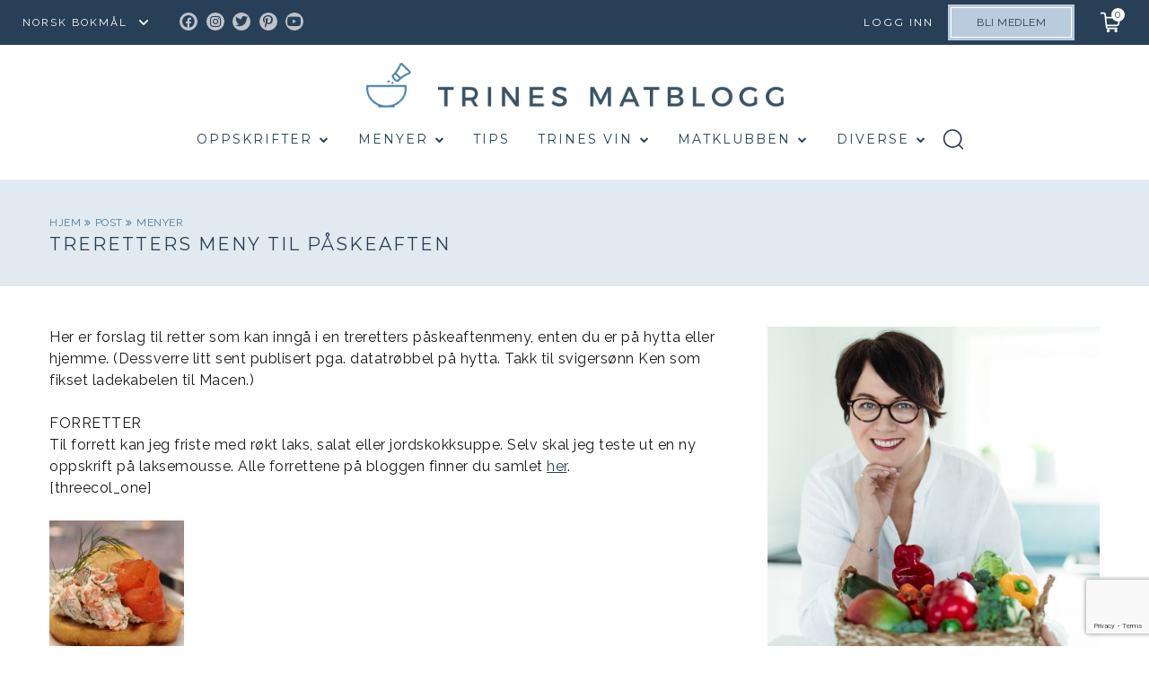

--- FILE ---
content_type: text/html; charset=UTF-8
request_url: https://trinesmatblogg.no/2015/04/treretters-meny-til-paskeaften/
body_size: 54695
content:

<!doctype html>
<html lang="nb-NO">

  <head>
  <meta charset="utf-8">
  <meta http-equiv="x-ua-compatible" content="ie=edge">
  <meta name="viewport" content="width=device-width, initial-scale=1, user-scalable=no">
  <title>TRERETTERS MENY TIL PÅSKEAFTEN | TRINES MATBLOGG</title>
	<style>img:is([sizes="auto" i], [sizes^="auto," i]) { contain-intrinsic-size: 3000px 1500px }</style>
	
<!-- The SEO Framework by Sybre Waaijer -->
<link rel="canonical" href="https://trinesmatblogg.no/2015/04/treretters-meny-til-paskeaften/" />
<meta name="description" content="Her er forslag til retter som kan inngå i en treretters påskeaftenmeny, enten du er på hytta eller hjemme. Finner du noe som frister?" />
<meta property="og:type" content="article" />
<meta property="og:locale" content="nb_NO" />
<meta property="og:site_name" content="TRINES MATBLOGG" />
<meta property="og:title" content="TRERETTERS MENY TIL PÅSKEAFTEN | TRINES MATBLOGG" />
<meta property="og:description" content="Her er forslag til retter som kan inngå i en treretters påskeaftenmeny, enten du er på hytta eller hjemme. Finner du noe som frister?" />
<meta property="og:url" content="https://trinesmatblogg.no/2015/04/treretters-meny-til-paskeaften/" />
<meta property="og:image" content="https://trinesmatblogg.no/wp-content/uploads/2014/06/IMG_7906.jpg" />
<meta property="og:image:width" content="600" />
<meta property="og:image:height" content="400" />
<meta property="article:published_time" content="2015-04-03T17:37:42+00:00" />
<meta property="article:modified_time" content="2019-04-09T23:11:36+00:00" />
<meta name="twitter:card" content="summary_large_image" />
<meta name="twitter:title" content="TRERETTERS MENY TIL PÅSKEAFTEN | TRINES MATBLOGG" />
<meta name="twitter:description" content="Her er forslag til retter som kan inngå i en treretters påskeaftenmeny, enten du er på hytta eller hjemme. Finner du noe som frister?" />
<meta name="twitter:image" content="https://trinesmatblogg.no/wp-content/uploads/2014/06/IMG_7906.jpg" />
<script type="application/ld+json">{"@context":"https://schema.org","@graph":[{"@type":"WebSite","@id":"https://trinesmatblogg.no/#/schema/WebSite","url":"https://trinesmatblogg.no/","name":"TRINES MATBLOGG","description":"100% MATGLEDE","inLanguage":"nb-NO","potentialAction":{"@type":"SearchAction","target":{"@type":"EntryPoint","urlTemplate":"https://trinesmatblogg.no/search/{search_term_string}/"},"query-input":"required name=search_term_string"},"publisher":{"@type":"Organization","@id":"https://trinesmatblogg.no/#/schema/Organization","name":"TRINES MATBLOGG","url":"https://trinesmatblogg.no/","logo":{"@type":"ImageObject","url":"https://trinesmatblogg.no/wp-content/uploads/2017/12/cropped-ICONS-01.jpg","contentUrl":"https://trinesmatblogg.no/wp-content/uploads/2017/12/cropped-ICONS-01.jpg","width":512,"height":512}}},{"@type":"WebPage","@id":"https://trinesmatblogg.no/2015/04/treretters-meny-til-paskeaften/","url":"https://trinesmatblogg.no/2015/04/treretters-meny-til-paskeaften/","name":"TRERETTERS MENY TIL PÅSKEAFTEN | TRINES MATBLOGG","description":"Her er forslag til retter som kan inngå i en treretters påskeaftenmeny, enten du er på hytta eller hjemme. Finner du noe som frister?","inLanguage":"nb-NO","isPartOf":{"@id":"https://trinesmatblogg.no/#/schema/WebSite"},"breadcrumb":{"@type":"BreadcrumbList","@id":"https://trinesmatblogg.no/#/schema/BreadcrumbList","itemListElement":[{"@type":"ListItem","position":1,"item":"https://trinesmatblogg.no/","name":"TRINES MATBLOGG"},{"@type":"ListItem","position":2,"item":"https://trinesmatblogg.no/category/menyer-menyer/","name":"Kategori: MENYER"},{"@type":"ListItem","position":3,"name":"TRERETTERS MENY TIL PÅSKEAFTEN"}]},"potentialAction":{"@type":"ReadAction","target":"https://trinesmatblogg.no/2015/04/treretters-meny-til-paskeaften/"},"datePublished":"2015-04-03T17:37:42+00:00","dateModified":"2019-04-09T23:11:36+00:00","author":{"@type":"Person","@id":"https://trinesmatblogg.no/#/schema/Person/aaf20d47c3808e8d4df1265cc51ee9f8","name":"Trine Sandberg"}}]}</script>
<!-- / The SEO Framework by Sybre Waaijer | 4.31ms meta | 0.21ms boot -->

<link rel='dns-prefetch' href='//cdn.jsdelivr.net' />
<link rel="alternate" type="application/rss+xml" title="TRINES MATBLOGG &raquo; Feed" href="https://trinesmatblogg.no/feed/" />
<link rel="alternate" type="application/rss+xml" title="TRINES MATBLOGG &raquo; Comments Feed" href="https://trinesmatblogg.no/comments/feed/" />
<link rel="alternate" type="application/rss+xml" title="TRINES MATBLOGG &raquo; KANELSNURRER Comments Feed" href="https://trinesmatblogg.no/recipe/kanelsnurrer/feed/" />
<link rel='stylesheet' id='menu-icon-font-awesome-css' href='https://trinesmatblogg.no/wp-content/plugins/menu-icons/css/fontawesome/css/all.min.css?ver=5.15.4' type='text/css' media='all' />
<link rel='stylesheet' id='menu-icons-extra-css' href='https://trinesmatblogg.no/wp-content/plugins/menu-icons/css/extra.min.css?ver=0.13.20' type='text/css' media='all' />
<link rel='stylesheet' id='wp-block-library-css' href='https://trinesmatblogg.no/wp-includes/css/dist/block-library/style.min.css?ver=6.8.3' type='text/css' media='all' />
<style id='classic-theme-styles-inline-css' type='text/css'>
/*! This file is auto-generated */
.wp-block-button__link{color:#fff;background-color:#32373c;border-radius:9999px;box-shadow:none;text-decoration:none;padding:calc(.667em + 2px) calc(1.333em + 2px);font-size:1.125em}.wp-block-file__button{background:#32373c;color:#fff;text-decoration:none}
</style>
<style id='global-styles-inline-css' type='text/css'>
:root{--wp--preset--aspect-ratio--square: 1;--wp--preset--aspect-ratio--4-3: 4/3;--wp--preset--aspect-ratio--3-4: 3/4;--wp--preset--aspect-ratio--3-2: 3/2;--wp--preset--aspect-ratio--2-3: 2/3;--wp--preset--aspect-ratio--16-9: 16/9;--wp--preset--aspect-ratio--9-16: 9/16;--wp--preset--color--black: #000000;--wp--preset--color--cyan-bluish-gray: #abb8c3;--wp--preset--color--white: #ffffff;--wp--preset--color--pale-pink: #f78da7;--wp--preset--color--vivid-red: #cf2e2e;--wp--preset--color--luminous-vivid-orange: #ff6900;--wp--preset--color--luminous-vivid-amber: #fcb900;--wp--preset--color--light-green-cyan: #7bdcb5;--wp--preset--color--vivid-green-cyan: #00d084;--wp--preset--color--pale-cyan-blue: #8ed1fc;--wp--preset--color--vivid-cyan-blue: #0693e3;--wp--preset--color--vivid-purple: #9b51e0;--wp--preset--gradient--vivid-cyan-blue-to-vivid-purple: linear-gradient(135deg,rgba(6,147,227,1) 0%,rgb(155,81,224) 100%);--wp--preset--gradient--light-green-cyan-to-vivid-green-cyan: linear-gradient(135deg,rgb(122,220,180) 0%,rgb(0,208,130) 100%);--wp--preset--gradient--luminous-vivid-amber-to-luminous-vivid-orange: linear-gradient(135deg,rgba(252,185,0,1) 0%,rgba(255,105,0,1) 100%);--wp--preset--gradient--luminous-vivid-orange-to-vivid-red: linear-gradient(135deg,rgba(255,105,0,1) 0%,rgb(207,46,46) 100%);--wp--preset--gradient--very-light-gray-to-cyan-bluish-gray: linear-gradient(135deg,rgb(238,238,238) 0%,rgb(169,184,195) 100%);--wp--preset--gradient--cool-to-warm-spectrum: linear-gradient(135deg,rgb(74,234,220) 0%,rgb(151,120,209) 20%,rgb(207,42,186) 40%,rgb(238,44,130) 60%,rgb(251,105,98) 80%,rgb(254,248,76) 100%);--wp--preset--gradient--blush-light-purple: linear-gradient(135deg,rgb(255,206,236) 0%,rgb(152,150,240) 100%);--wp--preset--gradient--blush-bordeaux: linear-gradient(135deg,rgb(254,205,165) 0%,rgb(254,45,45) 50%,rgb(107,0,62) 100%);--wp--preset--gradient--luminous-dusk: linear-gradient(135deg,rgb(255,203,112) 0%,rgb(199,81,192) 50%,rgb(65,88,208) 100%);--wp--preset--gradient--pale-ocean: linear-gradient(135deg,rgb(255,245,203) 0%,rgb(182,227,212) 50%,rgb(51,167,181) 100%);--wp--preset--gradient--electric-grass: linear-gradient(135deg,rgb(202,248,128) 0%,rgb(113,206,126) 100%);--wp--preset--gradient--midnight: linear-gradient(135deg,rgb(2,3,129) 0%,rgb(40,116,252) 100%);--wp--preset--font-size--small: 13px;--wp--preset--font-size--medium: 20px;--wp--preset--font-size--large: 36px;--wp--preset--font-size--x-large: 42px;--wp--preset--spacing--20: 0.44rem;--wp--preset--spacing--30: 0.67rem;--wp--preset--spacing--40: 1rem;--wp--preset--spacing--50: 1.5rem;--wp--preset--spacing--60: 2.25rem;--wp--preset--spacing--70: 3.38rem;--wp--preset--spacing--80: 5.06rem;--wp--preset--shadow--natural: 6px 6px 9px rgba(0, 0, 0, 0.2);--wp--preset--shadow--deep: 12px 12px 50px rgba(0, 0, 0, 0.4);--wp--preset--shadow--sharp: 6px 6px 0px rgba(0, 0, 0, 0.2);--wp--preset--shadow--outlined: 6px 6px 0px -3px rgba(255, 255, 255, 1), 6px 6px rgba(0, 0, 0, 1);--wp--preset--shadow--crisp: 6px 6px 0px rgba(0, 0, 0, 1);}:where(.is-layout-flex){gap: 0.5em;}:where(.is-layout-grid){gap: 0.5em;}body .is-layout-flex{display: flex;}.is-layout-flex{flex-wrap: wrap;align-items: center;}.is-layout-flex > :is(*, div){margin: 0;}body .is-layout-grid{display: grid;}.is-layout-grid > :is(*, div){margin: 0;}:where(.wp-block-columns.is-layout-flex){gap: 2em;}:where(.wp-block-columns.is-layout-grid){gap: 2em;}:where(.wp-block-post-template.is-layout-flex){gap: 1.25em;}:where(.wp-block-post-template.is-layout-grid){gap: 1.25em;}.has-black-color{color: var(--wp--preset--color--black) !important;}.has-cyan-bluish-gray-color{color: var(--wp--preset--color--cyan-bluish-gray) !important;}.has-white-color{color: var(--wp--preset--color--white) !important;}.has-pale-pink-color{color: var(--wp--preset--color--pale-pink) !important;}.has-vivid-red-color{color: var(--wp--preset--color--vivid-red) !important;}.has-luminous-vivid-orange-color{color: var(--wp--preset--color--luminous-vivid-orange) !important;}.has-luminous-vivid-amber-color{color: var(--wp--preset--color--luminous-vivid-amber) !important;}.has-light-green-cyan-color{color: var(--wp--preset--color--light-green-cyan) !important;}.has-vivid-green-cyan-color{color: var(--wp--preset--color--vivid-green-cyan) !important;}.has-pale-cyan-blue-color{color: var(--wp--preset--color--pale-cyan-blue) !important;}.has-vivid-cyan-blue-color{color: var(--wp--preset--color--vivid-cyan-blue) !important;}.has-vivid-purple-color{color: var(--wp--preset--color--vivid-purple) !important;}.has-black-background-color{background-color: var(--wp--preset--color--black) !important;}.has-cyan-bluish-gray-background-color{background-color: var(--wp--preset--color--cyan-bluish-gray) !important;}.has-white-background-color{background-color: var(--wp--preset--color--white) !important;}.has-pale-pink-background-color{background-color: var(--wp--preset--color--pale-pink) !important;}.has-vivid-red-background-color{background-color: var(--wp--preset--color--vivid-red) !important;}.has-luminous-vivid-orange-background-color{background-color: var(--wp--preset--color--luminous-vivid-orange) !important;}.has-luminous-vivid-amber-background-color{background-color: var(--wp--preset--color--luminous-vivid-amber) !important;}.has-light-green-cyan-background-color{background-color: var(--wp--preset--color--light-green-cyan) !important;}.has-vivid-green-cyan-background-color{background-color: var(--wp--preset--color--vivid-green-cyan) !important;}.has-pale-cyan-blue-background-color{background-color: var(--wp--preset--color--pale-cyan-blue) !important;}.has-vivid-cyan-blue-background-color{background-color: var(--wp--preset--color--vivid-cyan-blue) !important;}.has-vivid-purple-background-color{background-color: var(--wp--preset--color--vivid-purple) !important;}.has-black-border-color{border-color: var(--wp--preset--color--black) !important;}.has-cyan-bluish-gray-border-color{border-color: var(--wp--preset--color--cyan-bluish-gray) !important;}.has-white-border-color{border-color: var(--wp--preset--color--white) !important;}.has-pale-pink-border-color{border-color: var(--wp--preset--color--pale-pink) !important;}.has-vivid-red-border-color{border-color: var(--wp--preset--color--vivid-red) !important;}.has-luminous-vivid-orange-border-color{border-color: var(--wp--preset--color--luminous-vivid-orange) !important;}.has-luminous-vivid-amber-border-color{border-color: var(--wp--preset--color--luminous-vivid-amber) !important;}.has-light-green-cyan-border-color{border-color: var(--wp--preset--color--light-green-cyan) !important;}.has-vivid-green-cyan-border-color{border-color: var(--wp--preset--color--vivid-green-cyan) !important;}.has-pale-cyan-blue-border-color{border-color: var(--wp--preset--color--pale-cyan-blue) !important;}.has-vivid-cyan-blue-border-color{border-color: var(--wp--preset--color--vivid-cyan-blue) !important;}.has-vivid-purple-border-color{border-color: var(--wp--preset--color--vivid-purple) !important;}.has-vivid-cyan-blue-to-vivid-purple-gradient-background{background: var(--wp--preset--gradient--vivid-cyan-blue-to-vivid-purple) !important;}.has-light-green-cyan-to-vivid-green-cyan-gradient-background{background: var(--wp--preset--gradient--light-green-cyan-to-vivid-green-cyan) !important;}.has-luminous-vivid-amber-to-luminous-vivid-orange-gradient-background{background: var(--wp--preset--gradient--luminous-vivid-amber-to-luminous-vivid-orange) !important;}.has-luminous-vivid-orange-to-vivid-red-gradient-background{background: var(--wp--preset--gradient--luminous-vivid-orange-to-vivid-red) !important;}.has-very-light-gray-to-cyan-bluish-gray-gradient-background{background: var(--wp--preset--gradient--very-light-gray-to-cyan-bluish-gray) !important;}.has-cool-to-warm-spectrum-gradient-background{background: var(--wp--preset--gradient--cool-to-warm-spectrum) !important;}.has-blush-light-purple-gradient-background{background: var(--wp--preset--gradient--blush-light-purple) !important;}.has-blush-bordeaux-gradient-background{background: var(--wp--preset--gradient--blush-bordeaux) !important;}.has-luminous-dusk-gradient-background{background: var(--wp--preset--gradient--luminous-dusk) !important;}.has-pale-ocean-gradient-background{background: var(--wp--preset--gradient--pale-ocean) !important;}.has-electric-grass-gradient-background{background: var(--wp--preset--gradient--electric-grass) !important;}.has-midnight-gradient-background{background: var(--wp--preset--gradient--midnight) !important;}.has-small-font-size{font-size: var(--wp--preset--font-size--small) !important;}.has-medium-font-size{font-size: var(--wp--preset--font-size--medium) !important;}.has-large-font-size{font-size: var(--wp--preset--font-size--large) !important;}.has-x-large-font-size{font-size: var(--wp--preset--font-size--x-large) !important;}
:where(.wp-block-post-template.is-layout-flex){gap: 1.25em;}:where(.wp-block-post-template.is-layout-grid){gap: 1.25em;}
:where(.wp-block-columns.is-layout-flex){gap: 2em;}:where(.wp-block-columns.is-layout-grid){gap: 2em;}
:root :where(.wp-block-pullquote){font-size: 1.5em;line-height: 1.6;}
</style>
<link rel='stylesheet' id='contact-form-7-css' href='https://trinesmatblogg.no/wp-content/plugins/contact-form-7/includes/css/styles.css?ver=6.1.4' type='text/css' media='all' />
<link rel='stylesheet' id='algolia-autocomplete-css' href='https://trinesmatblogg.no/wp-content/plugins/wp-search-with-algolia/css/algolia-autocomplete.css?ver=2.10.3' type='text/css' media='all' />
<link rel='stylesheet' id='sage/main.css-css' href='https://trinesmatblogg.no/wp-content/themes/trinesmatblogg-live/dist/styles/main.css?ver=1.0.75' type='text/css' media='all' />
<link rel='stylesheet' id='kodeks.css-css' href='https://trinesmatblogg.no/wp-content/themes/trinesmatblogg-live/dist/styles/kodeks.css?ver=1.0.75' type='text/css' media='all' />
<link rel='stylesheet' id='custom-css-css' href='https://trinesmatblogg.no/wp-content/themes/trinesmatblogg-live/resources/assets/stand-by/custom.css?ver=1' type='text/css' media='all' />
<link rel='stylesheet' id='theme-css-css' href='https://trinesmatblogg.no/wp-content/themes/trinesmatblogg-live/resources/assets/css/theme-styles.css?ver=1' type='text/css' media='all' />
<link rel='stylesheet' id='kodeks-choices-css' href='https://cdn.jsdelivr.net/npm/choices.js@9.0.1/public/assets/styles/choices.min.css' type='text/css' media='all' />
<script type="text/javascript" src="https://trinesmatblogg.no/wp-includes/js/jquery/jquery.min.js?ver=3.7.1" id="jquery-core-js"></script>
<script type="text/javascript" src="https://trinesmatblogg.no/wp-includes/js/jquery/jquery-migrate.min.js?ver=3.4.1" id="jquery-migrate-js"></script>
<script type="text/javascript" src="https://trinesmatblogg.no/wp-content/themes/trinesmatblogg-live/dist/scripts/NoSleep.min.js?ver=1" id="nosleep.js-js"></script>
<link rel="https://api.w.org/" href="https://trinesmatblogg.no/wp-json/" /><link rel="alternate" title="JSON" type="application/json" href="https://trinesmatblogg.no/wp-json/wp/v2/posts/63855" /><link rel="EditURI" type="application/rsd+xml" title="RSD" href="https://trinesmatblogg.no/xmlrpc.php?rsd" />
<link rel="alternate" title="oEmbed (JSON)" type="application/json+oembed" href="https://trinesmatblogg.no/wp-json/oembed/1.0/embed?url=https%3A%2F%2Ftrinesmatblogg.no%2Frecipe%2Fkanelsnurrer%2F" />
<link rel="alternate" title="oEmbed (XML)" type="text/xml+oembed" href="https://trinesmatblogg.no/wp-json/oembed/1.0/embed?url=https%3A%2F%2Ftrinesmatblogg.no%2Frecipe%2Fkanelsnurrer%2F&#038;format=xml" />
<style>
    html {
      touch-action: manipulation;
    }
  </style><link rel="icon" href="https://trinesmatblogg.no/wp-content/uploads/2017/12/cropped-ICONS-01-150x150.jpg" sizes="32x32" />
<link rel="icon" href="https://trinesmatblogg.no/wp-content/uploads/2017/12/cropped-ICONS-01-400x400.jpg" sizes="192x192" />
<link rel="apple-touch-icon" href="https://trinesmatblogg.no/wp-content/uploads/2017/12/cropped-ICONS-01-400x400.jpg" />
<meta name="msapplication-TileImage" content="https://trinesmatblogg.no/wp-content/uploads/2017/12/cropped-ICONS-01-400x400.jpg" />
  <script id="CookieConsent" src="https://policy.app.cookieinformation.com/uc.js"  data-culture="NB"></script>

  <script type="text/javascript">
    window.dataLayer = window.dataLayer || [];
    function gtag() {
      dataLayer.push(arguments);
    }
    gtag('consent', 'default', {
      ad_storage: 'denied',
      analytics_storage: 'denied',
      wait_for_update: 1500,
    });
    gtag('set', 'ads_data_redaction', true);
    dataLayer.push({'logged_in': false});
  </script>
  <script>(function(w,d,s,l,i){w[l]=w[l]||[];w[l].push({'gtm.start':
  new Date().getTime(),event:'gtm.js'});var f=d.getElementsByTagName(s)[0],
  j=d.createElement(s),dl=l!='dataLayer'?'&l='+l:'';j.async=true;j.src=
  'https://www.googletagmanager.com/gtm.js?id='+i+dl;f.parentNode.insertBefore(j,f);
  })(window,document,'script','dataLayer','GTM-NCCCLJT');</script>

  <style>
    
    @media  print {
      body.my-shopping-list .brand img, body.my-weekly-menu .brand img, body.single-post .brand img {
        height: auto !important;
      }
    }

    .desk-ad,
    .mob-ad {
      text-align: center;
    }

    .mob-ad {
      display: none;
    }

    @media (max-width: 767px) {
      .mob-ad {
        display: block;
      }

      .desk-ad {
        display: none;
      }

    }

  </style>

  <script>(function(w,d,s,i){o=d.createElement('script'), m=d.getElementsByTagName('script')[0]; o.async=1; o.src=s; o.id=i; m.parentNode.insertBefore(o,m)})(window, document, 'https://digitalfeedback.euro.confirmit.com/api/digitalfeedback/loader?programKey=gGsT3T', 'cf-program-gGsT3T')</script>

  <script async src="https://securepubads.g.doubleclick.net/tag/js/gpt.js"></script>
  <script>   
    window.googletag = window.googletag || {cmd: []};

  googletag.cmd.push(function() {
    // Define a size mapping object
    var mapping = googletag.sizeMapping()
      .addSize([1024, 0], [580, 400]) // Desktop sizes
      .addSize([0, 0], [320, 250]) // Mobile sizes
      .build();

    // Define the ad slot
    googletag.defineSlot('/22904582183/trinesmatblogg/multisize_article_1', [], 'div-gpt-ad-trinesmatblogg-0')
      .defineSizeMapping(mapping) // Associate the size mapping with the ad slot
      .addService(googletag.pubads());

    googletag.pubads().enableSingleRequest();

    googletag.pubads().enableLazyLoad({
      fetchMarginPercent: 30,
      renderMarginPercent: 30,
      mobileScaling: 1.5
    });
    
    googletag.enableServices();
  }); 
  </script>

  <script>
    jQuery( document ).ready(function( $ ) {
        var forgot_pss_text = 'GLEMT PASSORDET?';
        jQuery('.um-link-alt').text(forgot_pss_text);
        var reset_pass_text = 'Vennligst oppgi ditt brukernavn eller din e-postadresse. Du vil motta en e-postmelding med instruksjoner om hvordan du kan tilbakestille ditt passord.';
        jQuery('.um-field-block').text(reset_pass_text);
        $('#username_b').attr('placeholder','BRUKERNAVN ELLER E-POSTADRESSE');
        if(jQuery('#um-submit-btn').val() == 'Reset password'){
          jQuery('#um-submit-btn').val('FA NYTT PASSORD');
        }
        var base_url = window.location.origin;
        const currentUrl = window.location.href;
        if(currentUrl == 'https://www.trinesmatblogg.no/member-password-lost/?updated=checkemail'){
          var rs_pass_text = 'Hvis det finnes en konto som samsvarer med de angitte detaljene, sender vi en lenke for tilbakestilling av passord. Vennligst sjekk innboksen din.';
          jQuery('.um-field-block').text(rs_pass_text);
        }      

        var con_pass_text = 'PASSORD';
        jQuery('.um-password #um_field_um_password_id_user_password .um-form-field').attr('placeholder',con_pass_text);
    });
  </script>
</head>

  <body class="wp-singular post-template-default single single-post postid-63855 single-format-standard wp-theme-trinesmatblogg-liveresources wp-child-theme-trinesmatblogg-liveresources kanelsnurrer app-data singular-data single-data single-post-data single-post-treretters-meny-til-paskeaften-data">
    
    <noscript><iframe src="ns" height="0" width="0" style="display:none;visibility:hidden"></iframe></noscript>

    
    <div class="body-content-wrapper">
            <header class="banner">
  <nav class="nav-primary has-member-btn">
    
    <div class="gtranslate_wrapper" id="gt-wrapper-62042414"></div>
          <div class="menu-top-menu-container"><ul id="menu-top-menu" class="nav"><li id="menu-item-78607" class="menu-social-icon menu-item menu-item-type-custom menu-item-object-custom menu-item-78607"><a target="_blank" href="https://www.facebook.com/TRINEsMATblogg/"><i class="_mi fab fa-facebook-f" aria-hidden="true"></i><span class="visuallyhidden">Facebook</span></a></li>
<li id="menu-item-78608" class="menu-social-icon menu-item menu-item-type-custom menu-item-object-custom menu-item-78608"><a target="_blank" href="https://www.instagram.com/trinesmatblogg/"><i class="_mi fab fa-instagram" aria-hidden="true"></i><span class="visuallyhidden">Instagram</span></a></li>
<li id="menu-item-78609" class="menu-social-icon menu-item menu-item-type-custom menu-item-object-custom menu-item-78609"><a target="_blank" href="https://twitter.com/trinesmatblogg"><i class="_mi fab fa-twitter" aria-hidden="true"></i><span class="visuallyhidden">Twitter</span></a></li>
<li id="menu-item-78610" class="menu-social-icon menu-item menu-item-type-custom menu-item-object-custom menu-item-78610"><a target="_blank" href="https://no.pinterest.com/trinesmatblogg/"><i class="_mi fab fa-pinterest-p" aria-hidden="true"></i><span class="visuallyhidden">Pinterest</span></a></li>
<li id="menu-item-88888" class="menu-social-icon menu-item menu-item-type-custom menu-item-object-custom menu-item-88888"><a target="_blank" href="https://www.youtube.com/trinesmat"><i class="_mi fab fa-youtube" aria-hidden="true"></i><span class="visuallyhidden">Youtube</span></a></li>
<li id="menu-item-161107" class="login menu-item menu-item-type-custom menu-item-object-custom menu-item-161107"><a href="#">Logg inn</a></li>
</ul></div>
    
        
      <a href="https://trinesmatblogg.no/matklubben/" class="btn member">Bli medlem</a>

        
  </nav>
    
  <div class="nav-tertiary">
    <a href="#" class="cart-status"><span class="cart-status__items-in-cart" title="Items in cart: 0">0</span></a>
    <div class="cart-notice"><span class="cart-notice__count">1</span> oppskrift lagt i handlelisten</div>
  </div>
  <div class="nav-secondary grid col">
    <a class="brand" href="https://trinesmatblogg.no/">
      <img class="mobile-logo" src="https://trinesmatblogg.no/wp-content/uploads/2019/01/logo2-2x.png" alt="TRINES MATBLOGG" style="width:290px; height: 31px">
    </a>

    <div class="menu-secondary-menu-container"><ul id="menu-secondary-menu" class="nav"><li id="menu-item-80711" class="menu-item menu-item-type-post_type menu-item-object-page menu-item-80711"><a href="https://trinesmatblogg.no/oppskrifter/">Oppskrifter</a><ul class="sub-menu sub-menu-level-1"><li class="menu-item"><a href="/blogg/">Siste nytt</a></li><li class="menu-item"><a href="https://trinesmatblogg.no/category/middag/">MIDDAG</a><ul class="sub-menu sub-menu-level-2"><li class="menu-item"><a href="https://trinesmatblogg.no/category/middag/middag-fisk/">fisk &amp; sjømat</a><ul class="sub-menu sub-menu-level-3"><li class="menu-item"><a href="https://trinesmatblogg.no/category/middag/middag-fisk/fisk-torsk/">torsk</a></li><li class="menu-item"><a href="https://trinesmatblogg.no/category/middag/middag-fisk/fisk-laks/">laks &amp; ørret</a></li><li class="menu-item"><a href="https://trinesmatblogg.no/category/middag/middag-fisk/fisk-sei/">sei</a></li><li class="menu-item"><a href="https://trinesmatblogg.no/category/middag/middag-fisk/breiflabb/">breiflabb</a></li><li class="menu-item"><a href="https://trinesmatblogg.no/category/middag/middag-fisk/flyndre/">flyndre</a></li><li class="menu-item"><a href="https://trinesmatblogg.no/category/middag/middag-fisk/makrell/">makrell</a></li><li class="menu-item"><a href="https://trinesmatblogg.no/category/middag/middag-fisk/fisk-skalldyr/">skalldyr</a></li><li class="menu-item"><a href="https://trinesmatblogg.no/category/middag/middag-fisk/kveite/">kveite</a></li><li class="menu-item"><a href="https://trinesmatblogg.no/category/middag/middag-fisk/rakfisk/">rakfisk</a></li></ul></li><li class="menu-item"><a href="https://trinesmatblogg.no/category/middag/vegetar-2/">vegetar</a><ul class="sub-menu sub-menu-level-3"><li class="menu-item"><a href="https://trinesmatblogg.no/category/middag/vegetar-2/vegansk/">vegansk</a></li></ul></li><li class="menu-item"><a href="https://trinesmatblogg.no/category/middag/kjott/">kjøtt</a><ul class="sub-menu sub-menu-level-3"><li class="menu-item"><a href="https://trinesmatblogg.no/category/middag/kjott/kjott-svinekjott/">svin</a></li><li class="menu-item"><a href="https://trinesmatblogg.no/category/middag/kjott/kjott-lammekjott/">lam</a></li><li class="menu-item"><a href="https://trinesmatblogg.no/category/middag/kjott/kjott-storfekjott/">storfe</a></li><li class="menu-item"><a href="https://trinesmatblogg.no/category/middag/kjott/kjott-kalvekjott/">kalv</a></li><li class="menu-item"><a href="https://trinesmatblogg.no/category/middag/kjott/kjott-vilt/">vilt</a></li></ul></li><li class="menu-item"><a href="https://trinesmatblogg.no/category/middag/middag-tilbeh%c3%b8r/">tilbehør</a><ul class="sub-menu sub-menu-level-3"><li class="menu-item"><a href="https://trinesmatblogg.no/category/middag/middag-tilbeh%c3%b8r/tilbehor-gronnsaker/">grønnsaker</a></li><li class="menu-item"><a href="https://trinesmatblogg.no/category/middag/middag-tilbeh%c3%b8r/middag-tilbehor-middag/">salat &amp; salsa</a></li><li class="menu-item"><a href="https://trinesmatblogg.no/category/middag/middag-tilbeh%c3%b8r/tilbehor-ris/">ris &amp; risotto</a></li><li class="menu-item"><a href="https://trinesmatblogg.no/category/middag/middag-tilbeh%c3%b8r/tilbehor-poteter/">poteter</a></li><li class="menu-item"><a href="https://trinesmatblogg.no/category/middag/middag-tilbeh%c3%b8r/tilbehor-korn/">korn &amp; gryn</a></li></ul></li><li class="menu-item"><a href="https://trinesmatblogg.no/category/middag/middag-saus/">saus &amp; sånn</a><ul class="sub-menu sub-menu-level-3"><li class="menu-item"><a href="https://trinesmatblogg.no/category/middag/middag-saus/saus-kalde/">kalde sauser</a></li><li class="menu-item"><a href="https://trinesmatblogg.no/category/middag/middag-saus/saus-pesto/">pesto</a></li><li class="menu-item"><a href="https://trinesmatblogg.no/category/middag/middag-saus/kraft/">kraft</a></li><li class="menu-item"><a href="https://trinesmatblogg.no/category/middag/middag-saus/saus-varme/">varme sauser</a></li><li class="menu-item"><a href="https://trinesmatblogg.no/category/middag/middag-saus/saus-aioli/">majones/aioli</a></li><li class="menu-item"><a href="https://trinesmatblogg.no/category/middag/middag-saus/saus-vinaigrette/">dressing</a></li></ul></li><li class="menu-item"><a href="https://trinesmatblogg.no/category/middag/middag-fugl/">fugl</a><ul class="sub-menu sub-menu-level-3"><li class="menu-item"><a href="https://trinesmatblogg.no/category/middag/middag-fugl/fugl-kylling/">kylling</a></li><li class="menu-item"><a href="https://trinesmatblogg.no/category/middag/middag-fugl/fugl-kalkun/">kalkun</a></li><li class="menu-item"><a href="https://trinesmatblogg.no/category/middag/middag-fugl/fugl-and/">and</a></li></ul></li></ul></li><li class="menu-item"><a href="https://trinesmatblogg.no/category/frokost-2/">FROKOST</a><ul class="sub-menu sub-menu-level-2"><li class="menu-item"><a href="https://trinesmatblogg.no/category/frokost-2/drikke-smoothie/">smoothie</a></li><li class="menu-item"><a href="https://trinesmatblogg.no/category/frokost-2/granola/">granola</a></li><li class="menu-item"><a href="https://trinesmatblogg.no/category/frokost-2/grot/">grøt</a></li><li class="menu-item"><a href="https://trinesmatblogg.no/category/frokost-2/knekkebrod/">knekkebrød</a></li><li class="menu-item"><a href="https://trinesmatblogg.no/category/frokost-2/palegg/">pålegg</a></li><li class="menu-item"><a href="https://trinesmatblogg.no/category/frokost-2/smarett-egg/">egg</a></li><li class="menu-item"><a href="https://trinesmatblogg.no/category/frokost-2/frukt-syltetoy/">syltetøy</a></li></ul></li><li class="menu-item"><a href="https://trinesmatblogg.no/category/lunsj-2/">LUNSJ</a><ul class="sub-menu sub-menu-level-2"><li class="menu-item"><a href="https://trinesmatblogg.no/category/lunsj-2/lunsjsalater/">LUNSJSALATER</a></li><li class="menu-item"><a href="https://trinesmatblogg.no/category/lunsj-2/smaretter-og-salater-matpakker/">matpakker</a></li><li class="menu-item"><a href="https://trinesmatblogg.no/category/lunsj-2/smarett-2/">småretter</a></li><li class="menu-item"><a href="https://trinesmatblogg.no/category/lunsj-2/smaretter-og-salater-smorbrod/">smørbrød</a></li></ul></li><li class="menu-item"><a href="https://trinesmatblogg.no/category/forrett/">FORRETT</a><ul class="sub-menu sub-menu-level-2"><li class="menu-item"><a href="https://trinesmatblogg.no/category/forrett/forrett-vegetar/">vegetar</a></li><li class="menu-item"><a href="https://trinesmatblogg.no/category/forrett/forrett-sjomat/">fisk &amp; sjømat</a></li><li class="menu-item"><a href="https://trinesmatblogg.no/category/forrett/forrett-kjott/">kjøtt</a></li></ul></li><li class="menu-item"><a href="https://trinesmatblogg.no/category/type-rett/">TYPE RETT</a><ul class="sub-menu sub-menu-level-2"><li class="menu-item"><a href="https://trinesmatblogg.no/category/type-rett/afternoon-tea/">AFTERNOON TEA</a></li><li class="menu-item"><a href="https://trinesmatblogg.no/category/type-rett/meze/">Meze</a></li><li class="menu-item"><a href="https://trinesmatblogg.no/category/type-rett/burger/">burger</a></li><li class="menu-item"><a href="https://trinesmatblogg.no/category/type-rett/festmat-2/">festmat</a></li><li class="menu-item"><a href="https://trinesmatblogg.no/category/type-rett/middag-grillmat/">grillmat</a></li><li class="menu-item"><a href="https://trinesmatblogg.no/category/type-rett/gryterett/">gryterett</a></li><li class="menu-item"><a href="https://trinesmatblogg.no/category/type-rett/smaretter-og-salater-paier/">pai</a></li><li class="menu-item"><a href="https://trinesmatblogg.no/category/type-rett/middag-pasta/">pasta</a></li><li class="menu-item"><a href="https://trinesmatblogg.no/category/type-rett/middag-pizza/">pizza</a></li><li class="menu-item"><a href="https://trinesmatblogg.no/category/type-rett/smaretter-og-salater-salater/">salat</a></li><li class="menu-item"><a href="https://trinesmatblogg.no/category/type-rett/middag-suppe/">suppe</a></li><li class="menu-item"><a href="https://trinesmatblogg.no/category/type-rett/sushi/">sushi</a></li><li class="menu-item"><a href="https://trinesmatblogg.no/category/type-rett/tapas-smaretter-og-salater/">tapas</a></li><li class="menu-item"><a href="https://trinesmatblogg.no/category/type-rett/middag-texmex/">tex-mex</a></li></ul></li><li class="menu-item"><a href="https://trinesmatblogg.no/category/dessert/">DESSERT</a><ul class="sub-menu sub-menu-level-2"><li class="menu-item"><a href="https://trinesmatblogg.no/category/dessert/dessert-pai/">paier &amp; terter</a></li><li class="menu-item"><a href="https://trinesmatblogg.no/category/dessert/dessert-kake/">dessertkaker</a></li><li class="menu-item"><a href="https://trinesmatblogg.no/category/dessert/dessert-ost/">ost</a></li><li class="menu-item"><a href="https://trinesmatblogg.no/category/dessert/dessert-tilbehor/">saus &amp; tilbehør</a></li><li class="menu-item"><a href="https://trinesmatblogg.no/category/dessert/dessert-annet/">annet</a></li><li class="menu-item"><a href="https://trinesmatblogg.no/category/dessert/dessert-frukt/">frukt &amp; bær</a></li><li class="menu-item"><a href="https://trinesmatblogg.no/category/dessert/dessert-is/">iskrem &amp; sorbet</a></li><li class="menu-item"><a href="https://trinesmatblogg.no/category/dessert/dessert-mousse/">mousseer &amp; puddinger</a></li></ul></li><li class="menu-item"><a href="https://trinesmatblogg.no/category/gjaerbakst-2/">GJÆRBAKST</a><ul class="sub-menu sub-menu-level-2"><li class="menu-item"><a href="https://trinesmatblogg.no/category/gjaerbakst-2/surdeig/">surdeig</a></li><li class="menu-item"><a href="https://trinesmatblogg.no/category/gjaerbakst-2/brod-elterfritt/">eltefri bakst</a></li><li class="menu-item"><a href="https://trinesmatblogg.no/category/gjaerbakst-2/gjaerbakst-sot/">søt gjærbakst</a><ul class="sub-menu sub-menu-level-3"><li class="menu-item"><a href="https://trinesmatblogg.no/category/gjaerbakst-2/gjaerbakst-sot/sot-kringler/">kringler</a></li><li class="menu-item"><a href="https://trinesmatblogg.no/category/gjaerbakst-2/gjaerbakst-sot/sot-boller/">boller &amp; snurrer</a></li><li class="menu-item"><a href="https://trinesmatblogg.no/category/gjaerbakst-2/gjaerbakst-sot/sote-brod/">søte brød</a></li></ul></li><li class="menu-item"><a href="https://trinesmatblogg.no/category/gjaerbakst-2/brod-rundstykker/">brød &amp; rundstykker</a><ul class="sub-menu sub-menu-level-3"><li class="menu-item"><a href="https://trinesmatblogg.no/category/gjaerbakst-2/brod-rundstykker/brod-grovbrod/">grovbrød</a></li><li class="menu-item"><a href="https://trinesmatblogg.no/category/gjaerbakst-2/brod-rundstykker/brod-foccacia/">focaccia</a></li><li class="menu-item"><a href="https://trinesmatblogg.no/category/gjaerbakst-2/brod-rundstykker/brod-smabrod/">småbrød</a></li><li class="menu-item"><a href="https://trinesmatblogg.no/category/gjaerbakst-2/brod-rundstykker/brod-rundstykker-brod-rundstykker/">rundstykker</a></li><li class="menu-item"><a href="https://trinesmatblogg.no/category/gjaerbakst-2/brod-rundstykker/gjaerbakst-brod2/">brød</a></li></ul></li></ul></li><li class="menu-item"><a href="https://trinesmatblogg.no/category/kaker/">KAKER &amp; SØTT</a><ul class="sub-menu sub-menu-level-2"><li class="menu-item"><a href="https://trinesmatblogg.no/category/kaker/kake-konfekt/">konfekt &amp; snop</a></li><li class="menu-item"><a href="https://trinesmatblogg.no/category/kaker/kake-kjeks/">kjeks</a></li><li class="menu-item"><a href="https://trinesmatblogg.no/category/kaker/kaker-formkaker/">formkaker</a></li><li class="menu-item"><a href="https://trinesmatblogg.no/category/kaker/kake-kremkake/">kremkaker</a></li><li class="menu-item"><a href="https://trinesmatblogg.no/category/kaker/kaker-pai/">paier &amp; terter</a></li><li class="menu-item"><a href="https://trinesmatblogg.no/category/kaker/kaker-sjokoladekake/">sjokoladekaker</a></li><li class="menu-item"><a href="https://trinesmatblogg.no/category/kaker/kaker-muffins/">cupcakes &amp; muffins</a></li><li class="menu-item"><a href="https://trinesmatblogg.no/category/kaker/kaker-barneselskap/">barneselskap</a></li><li class="menu-item"><a href="https://trinesmatblogg.no/category/kaker/kake-andre/">annet</a></li></ul></li><li class="menu-item"><a href="https://trinesmatblogg.no/category/drikke/">DRIKKE</a><ul class="sub-menu sub-menu-level-2"><li class="menu-item"><a href="https://trinesmatblogg.no/category/drikke/kalde-drikker/">kalde drikker</a></li><li class="menu-item"><a href="https://trinesmatblogg.no/category/drikke/drikke-varme/">varme drikker</a></li><li class="menu-item"><a href="https://trinesmatblogg.no/category/drikke/drikke-drinker/">drinker</a></li></ul></li><li class="menu-item"><a href="https://trinesmatblogg.no/category/sesonger/">SESONG/HØYTID</a><ul class="sub-menu sub-menu-level-2"><li class="menu-item"><a href="https://trinesmatblogg.no/category/sesonger/frukt/">frukt &amp; bær</a></li><li class="menu-item"><a href="https://trinesmatblogg.no/category/sesonger/spiselige-gaver-2/">spiselige gaver</a></li><li class="menu-item"><a href="https://trinesmatblogg.no/category/sesonger/barneselskap/">barneselskap</a></li><li class="menu-item"><a href="https://trinesmatblogg.no/category/sesonger/jul/">Jul</a><ul class="sub-menu sub-menu-level-3"><li class="menu-item"><a href="https://trinesmatblogg.no/category/sesonger/jul/middag-jul/">Julemiddag</a></li><li class="menu-item"><a href="https://trinesmatblogg.no/category/sesonger/jul/jul-julebakst/">Julebakst</a></li><li class="menu-item"><a href="https://trinesmatblogg.no/category/sesonger/jul/jul-dessert/">Juledessert</a></li><li class="menu-item"><a href="https://trinesmatblogg.no/category/sesonger/jul/jul-diverse/">Diverse - jul</a></li><li class="menu-item"><a href="https://trinesmatblogg.no/category/sesonger/jul/jul-drikke/">Juledrikke</a></li><li class="menu-item"><a href="https://trinesmatblogg.no/category/sesonger/jul/jul-konfekt/">Julekonfekt</a></li></ul></li><li class="menu-item"><a href="https://trinesmatblogg.no/category/sesonger/host/">høst</a></li><li class="menu-item"><a href="https://trinesmatblogg.no/category/sesonger/halloween/">halloween</a></li><li class="menu-item"><a href="https://trinesmatblogg.no/category/sesonger/vinter/">vinter</a></li><li class="menu-item"><a href="https://trinesmatblogg.no/category/sesonger/paske/">påske</a></li><li class="menu-item"><a href="https://trinesmatblogg.no/category/sesonger/17-mai/">17. mai</a></li><li class="menu-item"><a href="https://trinesmatblogg.no/category/sesonger/sommer/">sommer</a></li></ul></li><li class="menu-item"><a href="https://trinesmatblogg.no/category/diverse-2/">DIVERSE</a><ul class="sub-menu sub-menu-level-2"><li class="menu-item"><a href="https://trinesmatblogg.no/category/diverse-2/trines-matklubb/">Trines matklubb</a></li><li class="menu-item"><a href="https://trinesmatblogg.no/category/diverse-2/artikler/">artikler</a></li><li class="menu-item"><a href="https://trinesmatblogg.no/category/diverse-2/reisebrev/">reisebrev</a></li><li class="menu-item"><a href="https://trinesmatblogg.no/category/diverse-2/kokeboker/">kokebøkene mine</a></li><li class="menu-item"><a href="https://trinesmatblogg.no/category/diverse-2/annet/">annet</a></li></ul></li><li class="menu-item"><a href="https://trinesmatblogg.no/category/favoritter/">FAVORITTER</a></li></ul></li>
<li id="menu-item-78924" class="menu-item menu-item-type-post_type_archive menu-item-object-weekly menu-item-has-children menu-item-78924"><a href="https://trinesmatblogg.no/weekly/">MENYER</a>
<ul class="sub-menu">
	<li id="menu-item-170160" class="menu-item menu-item-type-post_type_archive menu-item-object-weekly menu-item-170160"><a href="https://trinesmatblogg.no/weekly/">Ukemenyer</a></li>
	<li id="menu-item-169902" class="menu-item menu-item-type-taxonomy menu-item-object-post_tag menu-item-169902"><a href="https://trinesmatblogg.no/tag/manedens-treretters/">treretters menyer</a></li>
	<li id="menu-item-169904" class="menu-item menu-item-type-taxonomy menu-item-object-post_tag menu-item-169904"><a href="https://trinesmatblogg.no/tag/paskemeny/">påskemenyer</a></li>
	<li id="menu-item-169906" class="menu-item menu-item-type-taxonomy menu-item-object-post_tag menu-item-169906"><a href="https://trinesmatblogg.no/tag/17-mai-meny/">17. mai-menyer</a></li>
	<li id="menu-item-169907" class="menu-item menu-item-type-taxonomy menu-item-object-post_tag menu-item-169907"><a href="https://trinesmatblogg.no/tag/sommermeny/">sommermenyer</a></li>
	<li id="menu-item-169908" class="menu-item menu-item-type-taxonomy menu-item-object-post_tag menu-item-169908"><a href="https://trinesmatblogg.no/tag/hostmenyer/">høstmenyer</a></li>
	<li id="menu-item-170197" class="menu-item menu-item-type-taxonomy menu-item-object-post_tag menu-item-170197"><a href="https://trinesmatblogg.no/tag/julemenyer/">julemenyer</a></li>
	<li id="menu-item-169905" class="menu-item menu-item-type-taxonomy menu-item-object-post_tag menu-item-169905"><a href="https://trinesmatblogg.no/tag/nyttarsmeny/">nyttårsmenyer</a></li>
</ul>
</li>
<li id="menu-item-83683" class="menu-item menu-item-type-post_type menu-item-object-page menu-item-83683"><a href="https://trinesmatblogg.no/tips-og-tings/">TIPS</a></li>
<li id="menu-item-170175" class="menu-item menu-item-type-post_type menu-item-object-page menu-item-has-children menu-item-170175"><a href="https://trinesmatblogg.no/om-trines-vin/">Trines vin</a>
<ul class="sub-menu">
	<li id="menu-item-170161" class="menu-item menu-item-type-post_type menu-item-object-page menu-item-170161"><a href="https://trinesmatblogg.no/om-trines-vin/">OM TRINES VIN</a></li>
	<li id="menu-item-169923" class="menu-item menu-item-type-post_type menu-item-object-page menu-item-169923"><a href="https://trinesmatblogg.no/trines-vin-piemonte-barbera/">TRINES BARBERA</a></li>
	<li id="menu-item-169924" class="menu-item menu-item-type-post_type menu-item-object-page menu-item-169924"><a href="https://trinesmatblogg.no/trines-vin-riesling-fra-nahe/">TRINES RIESLING</a></li>
	<li id="menu-item-170176" class="menu-item menu-item-type-taxonomy menu-item-object-post_tag menu-item-170176"><a href="https://trinesmatblogg.no/tag/trinesbarbera/">Oppskriftstips Trines Barbera</a></li>
	<li id="menu-item-170182" class="menu-item menu-item-type-taxonomy menu-item-object-post_tag menu-item-170182"><a href="https://trinesmatblogg.no/tag/trines_riesling/">Oppskriftstips Trines Riesling</a></li>
	<li id="menu-item-169929" class="menu-item menu-item-type-post_type menu-item-object-page menu-item-169929"><a href="https://trinesmatblogg.no/nyhetsbrev-trines-vin/">NYHETSBREV TRINES VIN</a></li>
</ul>
</li>
<li id="menu-item-162024" class="menu-item menu-item-type-post_type menu-item-object-page menu-item-has-children menu-item-162024"><a href="https://trinesmatblogg.no/matklubben/">MATKLUBBEN</a>
<ul class="sub-menu">
	<li id="menu-item-170050" class="menu-item menu-item-type-post_type menu-item-object-page menu-item-170050"><a href="https://trinesmatblogg.no/matklubben/">MATKLUBBEN</a></li>
	<li id="menu-item-170159" class="menu-item menu-item-type-post_type menu-item-object-page menu-item-has-children menu-item-170159"><a href="https://trinesmatblogg.no/bli-medlem/">BLI MEDLEM</a>
	<ul class="sub-menu">
		<li id="menu-item-170177" class="menu-item menu-item-type-custom menu-item-object-custom menu-item-170177"><a href="https://minside.trinesmatblogg.no/no/checkout/trines-aarsmedlemskap">Årsmedlemskap</a></li>
		<li id="menu-item-170178" class="menu-item menu-item-type-custom menu-item-object-custom menu-item-170178"><a href="https://minside.trinesmatblogg.no/no/checkout/trines-matklubb-mnd?reference=%2Fmatklubben">Månedsmedlemskap</a></li>
		<li id="menu-item-170179" class="menu-item menu-item-type-custom menu-item-object-custom menu-item-170179"><a href="https://minside.trinesmatblogg.no/no/checkout/gaveabo">Gavemedlemskap</a></li>
		<li id="menu-item-170173" class="menu-item menu-item-type-post_type menu-item-object-page menu-item-170173"><a href="https://trinesmatblogg.no/familiemedlemskap/">FAMILIEMEDLEMSKAP</a></li>
	</ul>
</li>
	<li id="menu-item-170190" class="menu-item menu-item-type-taxonomy menu-item-object-post_tag menu-item-170190"><a href="https://trinesmatblogg.no/tag/trinesmatklubb/">ARTIKLER</a></li>
	<li id="menu-item-170067" class="menu-item menu-item-type-post_type menu-item-object-page menu-item-170067"><a href="https://trinesmatblogg.no/ofte-stilte-sporsmal/">Ofte stilte spørsmål</a></li>
</ul>
</li>
<li id="menu-item-170200" class="menu-item menu-item-type-post_type menu-item-object-page menu-item-has-children menu-item-170200"><a href="https://trinesmatblogg.no/oppskrifter/">Diverse</a>
<ul class="sub-menu">
	<li id="menu-item-169975" class="menu-item menu-item-type-post_type menu-item-object-page menu-item-169975"><a href="https://trinesmatblogg.no/litt-om-meg/">OM TRINE</a></li>
	<li id="menu-item-169982" class="menu-item menu-item-type-post_type menu-item-object-page menu-item-169982"><a href="https://trinesmatblogg.no/kontakt-trine/">KONTAKT TRINE</a></li>
	<li id="menu-item-169977" class="menu-item menu-item-type-post_type menu-item-object-page menu-item-169977"><a href="https://trinesmatblogg.no/annonsere-her/">KOMMERSIELLE SAMARBEID</a></li>
	<li id="menu-item-169973" class="menu-item menu-item-type-post_type menu-item-object-page menu-item-169973"><a href="https://trinesmatblogg.no/faq/">SPØRSMÅL &amp; SVAR</a></li>
	<li id="menu-item-170016" class="menu-item menu-item-type-taxonomy menu-item-object-post_tag menu-item-has-children menu-item-170016"><a href="https://trinesmatblogg.no/tag/kokebok/">kokebøkene mine</a>
	<ul class="sub-menu">
		<li id="menu-item-170015" class="menu-item menu-item-type-taxonomy menu-item-object-post_tag menu-item-170015"><a href="https://trinesmatblogg.no/tag/trines-mat/">TRINES MAT 1</a></li>
		<li id="menu-item-170033" class="menu-item menu-item-type-taxonomy menu-item-object-post_tag menu-item-170033"><a href="https://trinesmatblogg.no/tag/trines-mat-2/">TRINES MAT 2</a></li>
		<li id="menu-item-170032" class="menu-item menu-item-type-taxonomy menu-item-object-post_tag menu-item-170032"><a href="https://trinesmatblogg.no/tag/trineinviterer/">trine inviterer</a></li>
		<li id="menu-item-170031" class="menu-item menu-item-type-taxonomy menu-item-object-post_tag menu-item-170031"><a href="https://trinesmatblogg.no/tag/trineshverdagsmat/">trines hverdagsmat</a></li>
		<li id="menu-item-170029" class="menu-item menu-item-type-taxonomy menu-item-object-post_tag menu-item-170029"><a href="https://trinesmatblogg.no/tag/ungekokker/">trines kokebok for unge kokker</a></li>
		<li id="menu-item-170028" class="menu-item menu-item-type-taxonomy menu-item-object-post_tag menu-item-170028"><a href="https://trinesmatblogg.no/tag/trinesjul/">TRINES JUL</a></li>
		<li id="menu-item-170030" class="menu-item menu-item-type-taxonomy menu-item-object-post_tag menu-item-170030"><a href="https://trinesmatblogg.no/tag/trinesbesteukemenyer/">trines beste ukemenyer</a></li>
	</ul>
</li>
	<li id="menu-item-170131" class="menu-item menu-item-type-post_type_archive menu-item-object-media_post menu-item-170131"><a href="https://trinesmatblogg.no/media_post/">I media</a></li>
	<li id="menu-item-169972" class="menu-item menu-item-type-post_type menu-item-object-page menu-item-169972"><a href="https://trinesmatblogg.no/arkiv/">ARKIV</a></li>
</ul>
</li>
</ul></div>
    <i class="mobile-menu-trigger-close fa fa-times" aria-hidden="true"></i>
    <a href="#" class="search-toggle">
      <svg width="80" height="80" viewBox="0 0 24 25" fill="none" xmlns="http://www.w3.org/2000/svg" transform="rotate(0 0 0)">
        <path fill-rule="evenodd" clip-rule="evenodd" d="M11.25 2.75C6.14154 2.75 2 6.89029 2 11.998C2 17.1056 6.14154 21.2459 11.25 21.2459C13.5335 21.2459 15.6238 20.4187 17.2373 19.0475L20.7182 22.5287C21.011 22.8216 21.4859 22.8217 21.7788 22.5288C22.0717 22.2359 22.0718 21.761 21.7789 21.4681L18.2983 17.9872C19.6714 16.3736 20.5 14.2826 20.5 11.998C20.5 6.89029 16.3585 2.75 11.25 2.75ZM3.5 11.998C3.5 7.71905 6.96962 4.25 11.25 4.25C15.5304 4.25 19 7.71905 19 11.998C19 16.2769 15.5304 19.7459 11.25 19.7459C6.96962 19.7459 3.5 16.2769 3.5 11.998Z" fill="#343C54"></path>
      </svg>
    </a>
    <a class="menu-toggle mobile-menu-trigger closed"></a>
  </div>
</header>
      <div class="search-header-wrapper">
  <form action="">
    <div class="page-header search-header">
      <div class="container page-header-container search-header-container">
        <div class="row">
          <div class="search-header__searchform">
            <div class="search-form" id="search-box"></div>
          </div>
        </div>
      </div>
    </div>
    <div class="search-filters-bar">
      <div class="container">
        <div class="row">
          <div class="filter-tab">
            <a>Ingrediens<i class="fa fa-chevron-down" aria-hidden="true"></i></a>
            <div class="dropdown-holder multi-tag-filter">
              <div id="refinement-list-ingredient">
                <select multiple data-sort="asc">
                  <option value="">Søk</option>

                  <option value="nduja">'nduja</option><option value="ekte-vaniljesukker">(ekte) vaniljesukker</option><option value="finkornet-sukker">(finkornet) sukker</option><option value="hjemmelaget-majones">(hjemmelaget) majones</option><option value="hot-mangochutney">(hot) mangochutney</option><option value="japansk-soyasaus">(japansk) soyasaus</option><option value="norske-jordbaer">(norske) jordbær</option><option value="okologisk-sitron">(økologisk) sitron</option><option value="okologiske-appelsiner">(økologiske) appelsiner</option><option value="okologiske-havregryn">(økologiske) havregryn</option><option value="sitron-timian">(sitron) timian</option><option value="store-havregryn">(store) havregryn</option><option value="torr-klippfisk">(tørr) klippfisk,</option><option value="torr-smapasta">(tørr) småpasta</option><option value="usaltet-smor">(usaltet) smør</option><option value="4-kornmel">4-kornmel</option><option value="acai">açai</option><option value="acai-bowl">Açai-bowl</option><option value="agurker">agurk</option><option value="agurk">agurk</option><option value="agurk-avokado-mango">agurk, avokado, mango</option><option value="aioli">aioli</option><option value="akasiehonning">akasiehonning</option><option value="aluminiumsfolie">aluminiumsfolie</option><option value="amadine">amadine</option><option value="amadinepoteter">amadinepoteter</option><option value="ananas">ananas</option><option value="ananasjuice">ananasjuice</option><option value="andebryst">andebryst</option><option value="andeconfit">andeconfit</option><option value="anisfro">anisfrø</option><option value="ansjosfilet">ansjosfilet</option><option value="ansjosfileter">ansjosfileter</option><option value="appelsin">appelsin</option><option value="appelsiner">appelsiner</option><option value="appelsinis">appelsinis</option><option value="appelsinjuice">appelsinjuice</option><option value="appelsinlikor">appelsinlikør</option><option value="appelsinmarmelade">appelsinmarmelade</option><option value="appelsinsaft">appelsinsaft</option><option value="appelsinskall">appelsinskall</option><option value="aprikoser">aprikoser</option><option value="aprikosmarmelade">aprikosmarmelade</option><option value="aprikossyltetoy">aprikossyltetøy</option><option value="ark-med-rispapir">ark med rispapir</option><option value="aromasopp">aromasopp</option><option value="asiatisk-fiskesaus">asiatisk fiskesaus</option><option value="asparges">asparges</option><option value="aspargesbonner">aspargesbønner</option><option value="assortert-fisk">assortert fisk</option><option value="aubergine">aubergine</option><option value="av-blotleggingsvannet">av bløtleggingsvannet</option><option value="av-pastavannet">av pastavannet</option><option value="avocado">avokado</option><option value="avokado">avokado</option><option value="avokado-eller-guacamole">avokado eller guacamole</option><option value="babyasparges">babyasparges</option><option value="babyspinat">babyspinat</option><option value="bacon">bacon</option><option value="bacon-i-sma-biter">bacon</option><option value="bacon-i-skiver">bacon i skiver</option><option value="baconskiver">baconskiver</option><option value="bagett">bagett</option><option value="bagette">bagette</option><option value="bagetter">bagetter</option><option value="baguett">baguett</option><option value="baguette">baguette</option><option value="baguetter">baguetter</option><option value="baguetter-el">baguetter el.</option><option value="baharat">baharat*</option><option value="baileys">Baileys</option><option value="bakebolle">bakebolle</option><option value="bakekakako">bakekakao</option><option value="bakekakao">bakekakao</option><option value="bakemjolk">Bakemjølk</option><option value="bakepapir">bakepapir</option><option value="bakepensel">bakepensel</option><option value="bakepoteter">bakepoteter</option><option value="bakepulver">bakepulver</option><option value="bakestal">bakestål</option><option value="bakpulver">bakpulver</option><option value="bakt-paprika">bakt paprika</option><option value="balsamico">balsamico</option><option value="balsamicoeddik">balsamicoeddik</option><option value="balsamicokrem">balsamicokrem</option><option value="balsamicosirup">Balsamicosirup</option><option value="bambusmatte">bambusmatte</option><option value="banan">banan</option><option value="bandpasta">båndpasta</option><option value="bandspagetti">båndspagetti</option><option value="bao-buns">bao buns</option><option value="barbequesaus">barbequesaus</option><option value="barberblad">barberblad</option><option value="barilla-tagliatelle-sponset">Barilla tagliatelle (sponset)</option><option value="basilikum">basilikum</option><option value="basilikum-rosmarin-og-timian-hakket">Basilikum, rosmarin og timian, hakket</option><option value="basilikumblader">basilikumblader</option><option value="basilikumolje">basilikumolje</option><option value="basilikumolje-eller-chiliolje">basilikumolje eller chiliolje</option><option value="basilikumolje-eller-god-olivenolje">basilikumolje eller god olivenolje</option><option value="basilikumpesto">basilikumpesto</option><option value="basmati-ris">basmati ris</option><option value="basmatiris">basmatiris</option><option value="baer">bær</option><option value="baer-eller-frukt">bær eller frukt</option><option value="baer-og-eller-frukt">bær og/eller frukt</option><option value="baerascammen">BæråsCammen</option><option value="baerascammen-camembert">BæråsCammen camembert</option><option value="bbq-saus">BBQ saus</option><option value="bbq-saus-med-honning-og-sennep">BBQ-saus med honning og sennep</option><option value="bearnaisesaus">bearnaisesaus</option><option value="beger-blabaer">beger blåbær</option><option value="benfri-svinenakke">benfri svinenakke</option><option value="benfri-torsk-ra-eller-kokt">benfri torsk (rå eller kokt)</option><option value="benfritt-lammekjott">benfritt lammekjøtt</option><option value="beter">beter</option><option value="biffer">biffer</option><option value="biffer-av-indrefilet">biffer av indrefilet</option><option value="biffkjott">biffkjøtt</option><option value="bifftomat">bifftomat</option><option value="bifftomater">bifftomater</option><option value="bilgodis">bilgodis</option><option value="biscotti">biscotti</option><option value="bixit-sjokoladekjeks">Bixit sjokoladekjeks</option><option value="bjorkepinner">bjørkepinner</option><option value="bjornebaer">bjørnebær</option><option value="bla-druer">blå druer</option><option value="bla-druer-stenfrie">blå druer (stenfrie)</option><option value="bla-gjaer">blå gjær</option><option value="bla-valmuefro">blå valmuefrø</option><option value="blabaer">blåbær</option><option value="blabaer-frosne-eller-friske">blåbær, frosne eller friske</option><option value="blabaermarmelade-med-timian">blåbærmarmelade med timian</option><option value="blabaersyltetoy">blåbærsyltetøy</option><option value="blader-hjertesalat">blader hjertesalat</option><option value="bladpersille">bladpersille</option><option value="bladpersille-og-mynte">bladpersille og mynte</option><option value="blamandag">Blåmandag</option><option value="blamuggost">blåmuggost</option><option value="blamuggost-paere-valnotter-og-honning">Blåmuggost, pære, valnøtter og honning</option><option value="blandet-gronn-salat">blandet grønn salat</option><option value="blandet-salat">blandet salat</option><option value="blaskjell">blåskjell</option><option value="blender">blender</option><option value="blomkal">blomkål</option><option value="blomkalbuketter">blomkålbuketter</option><option value="blomkalhode">blomkålhode</option><option value="blomkalhoder">blomkålhoder</option><option value="blot-nougat">bløt nougat</option><option value="bokser-chilibonner">bokser chilibønner</option><option value="bokser-chilibonner-bonnene-vaesken-fra-den-ene-boksen">bokser chilibønner (bønnene + væsken fra den ene boksen)</option><option value="bokser-hermetiske-tomater">bokser hermetiske tomater</option><option value="bolledeig">bolledeig</option><option value="bomullshyssing">bomullshyssing</option><option value="borlottibonner">borlottibønner</option><option value="boffelmozzarella">bøffelmozzarella</option><option value="bonnemiks">bønnemiks</option><option value="bonner">bønner</option><option value="bonnespirer">bønnespirer</option><option value="br">br</option><option value="breiflabbfilet">breiflabbfilet</option><option value="brekkbonner">brekkbønner</option><option value="bremykt">Bremykt</option><option value="bremykt-flytende">Bremykt Flytende</option><option value="brenner">brenner</option><option value="bresaola">bresaola</option><option value="brie">brie</option><option value="brie-de-paris">Brie de Paris</option><option value="bringebaer">bringebær</option><option value="bringebaer-og-bjornebaer">bringebær og bjørnebær</option><option value="bringebaer-eller-hvitvinseddik">bringebær- eller hvitvinseddik</option><option value="bringebaerdrops">bringebærdrops</option><option value="bringebaereddik">bringebæreddik</option><option value="bringebaerlikor">bringebærlikør</option><option value="bringebaermarmelade">bringebærmarmelade</option><option value="bringebaerpure">bringebærpuré</option><option value="bringebaersyltetoy">bringebærsyltetøy</option><option value="bringebaerterter">bringebærterter</option><option value="brioche">brioche</option><option value="brokkoli">brokkoli</option><option value="brokkolini">brokkolini</option><option value="brokkolli">brokkolli</option><option value="brownie-med-mascarponekrem">brownie med mascarponekrem</option><option value="brownies">brownies</option><option value="brod">brød</option><option value="brod-bulgur-eller-couscous">brød, bulgur eller couscous</option><option value="brodfocaccia">brød/focaccia</option><option value="brodform-ca-1-%c2%bd-liter">brødform ca. 1 ½ liter</option><option value="brodformer">brødformer</option><option value="brodformer-a-1-1-2-liter">brødformer á 1 1/2 liter</option><option value="brodformer-a-15-liter">brødformer á 1,5 liter</option><option value="brodkrutonger">brødkrutonger</option><option value="brodrasp">brødrasp</option><option value="brodrasppanko">brødrasp/panko</option><option value="brodskiver">brødskiver</option><option value="brodsmuler">brødsmuler</option><option value="brun-farin">brun farin</option><option value="brunt-strosukker">brunt strøsukker</option><option value="brunt-sukker">brunt sukker</option><option value="bufar-valdresost">Bufar Valdresost</option><option value="bukkhornsklover">bukkhornskløver</option><option value="bulgur">bulgur</option><option value="buljongterning">buljongterning</option><option value="buljongterning-oksekraft">buljongterning (oksekraft)</option><option value="burgerbrod-mini">burgerbrød, mini</option><option value="burrata">burrata</option><option value="butterdeigsplater">butterdeigsplater</option><option value="byggmel">byggmel</option><option value="byggris">byggris</option><option value="byggryn">byggryn</option><option value="calvados">calvados</option><option value="camembert-fra-eiker-gardsysteri">Camembert fra Eiker gårdsysteri</option><option value="cannelinibonner">cannelinibønner</option><option value="cannellinibonner">cannellinibønner</option><option value="cannelonibonner">cannelonibønner</option><option value="canneloniror">cannelonirør</option><option value="cashewnotter">cashewnøtter</option><option value="castello-bla">Castello blå</option><option value="castello-chili">Castello chili</option><option value="castello-creamy-blue">Castello Creamy Blue</option><option value="cayennepepper">cayennepepper</option><option value="cellofan">cellofan</option><option value="cellofan-eller-bakepapir">cellofan eller bakepapir</option><option value="cheddar">cheddar</option><option value="cherrytomater">cherrytomater</option><option value="cherrytomater-fra-hanasand">cherrytomater fra Hanasand</option><option value="cherrytomater-hermetiske">cherrytomater hermetiske</option><option value="cherrytomater-i-ulike-farger">cherrytomater i ulike farger</option><option value="cherrytomater-jacobs-utvalgte">cherrytomater, Jacobs utvalgte</option><option value="chevre">chèvre</option><option value="chiafro">chiafrø</option><option value="chiafro-til-a-stro-pa-toppen">chiafrø til å strø på toppen</option><option value="chiiflak">chiiflak</option><option value="chili">chili</option><option value="chili-og-soyasaus">chili- og soyasaus</option><option value="chiliaioli">chiliaioli</option><option value="chiliflak">chiliflak</option><option value="chiliflak-eller-nykvernet-sort-pepper">chiliflak eller nykvernet sort pepper</option><option value="chiliflak-til-dekor">chiliflak til dekor</option><option value="chiliflakes">chiliflakes</option><option value="chilikrem">chilikrem</option><option value="chilimajones">chilimajones</option><option value="chilimarmelade">chilimarmelade</option><option value="chiliolje">chiliolje</option><option value="chilipasta">chilipasta</option><option value="chilipulver">chilipulver</option><option value="chilisalami">chilisalami</option><option value="chilisauce">chilisauce</option><option value="chilisaus">chilisaus</option><option value="chipolata-polser">Chipolata pølser</option><option value="chipolata-polser-jacobs-utvalgte">Chipolata pølser, Jacobs utvalgte</option><option value="chipotlechili">chipotlechili</option><option value="chipotlechilipulver">chipotlechilipulver</option><option value="chorizo">chorizo</option><option value="chorizo-speket">chorizo (speket)</option><option value="chorizo-spicy-type">chorizo (spicy type)</option><option value="chorizo-speket-polse">chorizo speket pølse</option><option value="chorizo-rodlok-og-chili">Chorizo, rødløk og chili</option><option value="chorizopolse">chorizopølse</option><option value="cognac">cognac</option><option value="cointreau">Cointreau</option><option value="coppaskinke">coppaskinke</option><option value="coppaskinke-jacobs-utvalgte">Coppaskinke, Jacobs utvalgte</option><option value="cornichons">cornichons</option><option value="cottage-cheese">cottage cheese</option><option value="couscous">couscous</option><option value="creme-fraiche">crème fraîche</option><option value="creme-fraiche-eller-romme">crème fraîche eller rømme</option><option value="crispisalat">crispisalat</option><option value="culottaskinke">Culottaskinke</option><option value="culottaskinke-jacobs-utvalgte">Culottaskinke, Jacobs utvalgte</option><option value="cultura-naturell">cultura naturell</option><option value="currypasta">currypasta</option><option value="currypaste">currypaste</option><option value="daggammelt-brod">daggammelt brød</option><option value="daggammelt-landbrod">daggammelt landbrød</option><option value="deigskrape">deigskrape</option><option value="dekor">dekor</option><option value="dekor-kan-sloyfes">dekor (kan sløyfes)</option><option value="dekor-etter-smak-og-behag">dekor etter smak og behag</option><option value="delfiafett">delfiafett</option><option value="demerarasukker">demerarasukker</option><option value="demerarasukker-brunt-strosukker-til-karamellisering">demerarasukker (brunt strøsukker) til karamellisering</option><option value="desilitermal">desilitermål</option><option value="desiltermal">desiltermål</option><option value="dessertglass">dessertglass</option><option value="digestivekjeks">digestivekjeks</option><option value="dijon-sennep">Dijon sennep</option><option value="dijonsennep">dijonsennep</option><option value="dill">dill</option><option value="dillost">dillost</option><option value="druekjerneolje">druekjerneolje</option><option value="druer">druer</option><option value="dulcitatomater">dulcitatomater</option><option value="durumhvete">durumhvete</option><option value="dypfrosne-jordbaer">dypfrosne jordbær</option><option value="edamamebonner">edamamebønner</option><option value="edamer">Edamer</option><option value="eddik">eddik</option><option value="eddik-7">eddik (7%)</option><option value="edellok">Edelløk</option><option value="egg">egg</option><option value="egg-store">egg (store)</option><option value="egg-fra-holte-gard">egg fra Holte gård</option><option value="egg-sammenvispet">egg, sammenvispet</option><option value="egge">egge</option><option value="eggehvite">eggehvite</option><option value="eggehviter">eggehviter</option><option value="eggenudler">eggenudler</option><option value="eggeplomme">eggeplomme</option><option value="eggeplommer">eggeplommer</option><option value="eggnudler">eggnudler</option><option value="eggplommer">eggplommer</option><option value="einebaer">einebær</option><option value="einerbaer">einerbær</option><option value="ekstra-virgin-olivenolje">ekstra virgin olivenolje</option><option value="ekte-marsipan">ekte marsipan</option><option value="ekte-vaniljesukke">ekte vaniljesukke</option><option value="emmer-sammalt-fin">emmer, sammalt fin</option><option value="en-god-olivenolje">en god olivenolje</option><option value="en-neve-frisk-rosmarin">en neve frisk rosmarin</option><option value="en-neve-frisk-spinat">en neve frisk spinat</option><option value="en-stor-kjele">en stor kjele</option><option value="engsyre">engsyre</option><option value="entrecote">entrecôte</option><option value="entrecote-av-storfe">entrecôte av storfe</option><option value="eple">eple</option><option value="eple-juice">eple juice</option><option value="eplecidereddik">eplecidereddik</option><option value="eplecondiment">eplecondiment</option><option value="eplejuice">eplejuice</option><option value="eplemos">eplemos</option><option value="eplemost">eplemost</option><option value="eplemost-eller-eplejuice">eplemost eller eplejuice</option><option value="eplemost-gaveeske-fra-epleblomsten">eplemost gaveeske fra Epleblomsten</option><option value="epler">epler</option><option value="eplesidereddik">eplesidereddik</option><option value="eplesjy">eplesjy</option><option value="eplesyltetoy">eplesyltetøy</option><option value="erter">erter</option><option value="erter-eller-bonner">erter eller bønner</option><option value="espresso">espresso</option><option value="espressokaffe">espressokaffe</option><option value="espressopulver">espressopulver</option><option value="estragon">estragon</option><option value="estragoneddik">estragoneddik</option><option value="eventuelt-bringebaer-til-dekor">eventuelt bringebær til dekor</option><option value="eventuelt-frisk-mynte-eller-sitronmelisse">eventuelt frisk mynte eller sitronmelisse,</option><option value="eventuelt-friske-baer-til-servering">eventuelt friske bær til servering</option><option value="eventuelt-litt-av-pastavannet">eventuelt litt av pastavannet</option><option value="eventuelt-litt-frisk-dill">eventuelt litt frisk dill</option><option value="eventuelt-litt-maisenna">eventuelt litt maisenna</option><option value="eventuelt-litt-malt-kanel-til-dekor">eventuelt litt malt kanel til dekor</option><option value="eventuelt-litt-melk">eventuelt litt melk</option><option value="eventuelt-litt-noytral-olje">eventuelt litt nøytral olje</option><option value="eventuelt-litt-perlesukker">eventuelt litt perlesukker</option><option value="eventuelt-litt-sukker">eventuelt litt sukker</option><option value="eventuelt-litt-yoghurt">eventuelt litt yoghurt</option><option value="eventuelt-noen-flak-parmesan">eventuelt noen flak parmesan</option><option value="eventuelt-salat-og-balsamicoeddik">eventuelt salat og balsamicoeddik</option><option value="eventuelt-sjalottlokhvitlok-finhakket">eventuelt sjalottløk/hvitløk, finhakket</option><option value="eventuelt-smaks-eller-fargetilsetting-for-eksempel-siktet-kakaopulver-eller-konditorfarge">Eventuelt smaks- eller fargetilsetting, for eksempel siktet kakaopulver eller konditorfarge</option><option value="evt-litt-vann">evt. litt vann</option><option value="extra">extra</option><option value="extra-vigin-olivenolje">extra vigin olivenolje</option><option value="extra-virgin-olivenolje">extra virgin olivenolje</option><option value="falafel">falafel</option><option value="fanaost">Fanaost</option><option value="fanaost-fra-ostegarden">Fanaost fra Ostegården</option><option value="fargerike-gulrotter-eller-andre-rotgronnsaker">Fargerike gulrøtter eller andre rotgrønnsaker</option><option value="farikalkjott">fårikålkjøtt</option><option value="farikalkjott-med-ben">fårikålkjøtt med ben</option><option value="farris">Farris</option><option value="farris-med-lime">farris med lime</option><option value="fazer-havreris">Fazer havreris</option><option value="feldsalat-mix">feldsalat mix</option><option value="fenalar">fenalår</option><option value="fennikel">fennikel</option><option value="fennikel-artisjokk-sopp-rodlok-og-hvitlok">Fennikel, artisjokk, sopp, rødløk og hvitløk</option><option value="fennikel-snittet">fennikel, snittet</option><option value="fennikelfro">fennikelfrø</option><option value="fennikelpolse">fennikelpølse</option><option value="fennikelsalami">fennikelsalami</option><option value="fennikelsalami-fra-ask">fennikelsalami fra ASK</option><option value="fennikelsalami-rodlok-og-frisk-rosmarin-min-nye-favoritt">Fennikelsalami, rødløk og frisk rosmarin (min nye favoritt!)</option><option value="fennikler">fennikler</option><option value="ferdig-kokte-kikerter">ferdig kokte kikerter</option><option value="ferdigkokte-bonner">ferdigkokte bønner</option><option value="ferdigkokte-hvite-bonner">ferdigkokte hvite bønner</option><option value="ferdigkokte-rode-linser">ferdigkokte røde linser</option><option value="fersk-fiskefilet">fersk fiskefilet</option><option value="fersk-gjaer">fersk gjær</option><option value="fersk-helside-av-skrei-fra-norway-seafoods">fersk helside av skrei fra Norway Seafoods</option><option value="fersk-ingefaer">fersk ingefær</option><option value="fersk-koriander">fersk koriander</option><option value="fersk-laks">fersk laks</option><option value="fersk-laksefilet">fersk laksefilet</option><option value="fersk-mozzarella">fersk mozzarella</option><option value="fersk-parmesan">fersk parmesan</option><option value="fersk-sei">fersk sei</option><option value="fersk-spinat">fersk spinat</option><option value="fersk-tagliatelle">fersk tagliatelle</option><option value="fersk-tagliatelle-spagetti">fersk tagliatelle/spagetti</option><option value="fersk-torskefilet">fersk torskefilet</option><option value="fersk-tortellini">fersk tortellini</option><option value="ferske-eller-frosne-reker">ferske (eller frosne) reker</option><option value="ferske-fiken">ferske fiken</option><option value="ferske-reker">ferske reker</option><option value="ferskpresset-appelsinjuice">ferskpresset appelsinjuice</option><option value="ferskpresset-appelsinsaft">ferskpresset appelsinsaft</option><option value="ferskpresset-sitron">ferskpresset sitron</option><option value="feta">feta</option><option value="feta-og-chilikrem">Feta- og chilikrem</option><option value="fetaost">fetaost</option><option value="fetaost-eller-chevre-til-garnityr">fetaost eller chevrè til garnityr</option><option value="fetaost-smuldret">fetaost, smuldret</option><option value="fiberhusk">fiberhusk</option><option value="fibramel">fibramel</option><option value="fiken">fiken</option><option value="fikenmarmelade">fikenmarmelade</option><option value="fikenmarmelade-fra-gangstad">fikenmarmelade fra Gangstad</option><option value="filodeig">filodeig</option><option value="fin-sammalt-rug">fin sammalt rug</option><option value="finbakst">finbakst</option><option value="finhakkede-friske-urter">finhakkede friske urter</option><option value="finhakket">finhakket</option><option value="finhakket-gresslok">finhakket gressløk</option><option value="finhakket-hermetiske-tomater">finhakket hermetiske tomater</option><option value="finhakket-rodlok-eller-sjalottlok">finhakket rødløk eller sjalottløk</option><option value="finhakket-varlok">finhakket vårløk</option><option value="finmalt-rug">finmalt rug</option><option value="finmalt-speltmel">finmalt speltmel</option><option value="finmalte-brodrester">finmalte brødrester</option><option value="finnbiff">finnbiff</option><option value="finrevet-ingefaer">finrevet ingefær</option><option value="finrevet-sitronskall">finrevet sitronskall</option><option value="finrevet-skall-av-en-stor-sitron">finrevet skall av en stor sitron</option><option value="finrevet-mork-sjokolade">finrevet, mørk sjokolade</option><option value="finsnittede-gronnsaker">finsnittede grønnsaker</option><option value="fint-speltmel">fint speltmel</option><option value="fior-de-latte">fior de latte</option><option value="fior-di-latte">fior di latte</option><option value="fiori-di-latte">fiori di latte</option><option value="firekornmel">firekornmel</option><option value="fish-sauce">fish sauce</option><option value="fishsauce">fishsauce</option><option value="fiske-eller-skalldyrkraft">fiske-eller skalldyrkraft</option><option value="fiskebuljong">fiskebuljong</option><option value="fiskebuljongkraft">fiskebuljong/kraft</option><option value="fiskebuljongterninger">fiskebuljongterninger</option><option value="fiskefilet">fiskefilet</option><option value="fiskefilet-for-eksempel-torsk-og-laks">fiskefilet (for eksempel torsk og laks)</option><option value="fiskefilet-for-eksempel-torsk-og-laks-i-terninger">fiskefilet (for eksempel torsk og laks), i terninger</option><option value="fiskefond">fiskefond</option><option value="fiskekraft">fiskekraft</option><option value="fiskekraftbuljong">fiskekraft/buljong</option><option value="fiskesaus">fiskesaus</option><option value="five-spice-krydder">five spice krydder</option><option value="five-spice-pepper">five spice pepper</option><option value="fjellorret">fjellørret</option><option value="flagg-og-vimpler">flagg og vimpler</option><option value="flaksalt">flaksalt</option><option value="flaksalt-og-nykvernet-sort-pepper">flaksalt og nykvernet sort pepper</option><option value="flaksalt-og-pepper">flaksalt og pepper</option><option value="flaksalt-og-sitronpepper">flaksalt og sitronpepper</option><option value="flatbladet-persille">flatbladet persille</option><option value="flatbladet-persillekruspersille">flatbladet persille/kruspersille</option><option value="flatbrod">Flatbrød</option><option value="flote">fløte</option><option value="flote-eller-helmelk">fløte eller helmelk</option><option value="flote-eller-melk">fløte eller melk</option><option value="flotecreme-fraicherommemelk">fløte/creme fraiche/rømme/melk</option><option value="flotemelk">fløte/melk</option><option value="fly-eller-annen-dekor">fly eller annen dekor</option><option value="flytende-akasiehonning">flytende Akasiehonning</option><option value="flytende-bremykt">Flytende Bremykt</option><option value="flytende-glukose">flytende glukose</option><option value="flytende-honning">flytende honning</option><option value="focaccia">focaccia</option><option value="focaccia-eller-annet-godt-brod">focaccia eller annet godt brød</option><option value="focaccia-jacobs-utvalgte">focaccia, Jacobs utvalgte</option><option value="foccacia">Foccacia,</option><option value="fond">fond</option><option value="foodprosessor-med-roterende-kniv">foodprosessor med roterende kniv</option><option value="form">form</option><option value="form-ca-15-x-15-cm">form ca. 15 x 15 cm</option><option value="form-ca-20-x-20-cm">form ca. 20 x 20 cm</option><option value="former">former</option><option value="freia-kokesjokolade">Freia kokesjokolade</option><option value="freia-selskapssjokolade">Freia selskapssjokolade</option><option value="frisk">frisk</option><option value="frisk-basilikum">frisk basilikum</option><option value="frisk-basilikum-eller-persille">frisk basilikum eller persille</option><option value="frisk-basilikum-og-bladpersille">frisk basilikum og bladpersille</option><option value="frisk-basilikum-og-eller-persille">frisk basilikum og/eller persille</option><option value="frisk-basilkum">Frisk basilkum</option><option value="frisk-bladpersille">frisk bladpersille</option><option value="frisk-dill">frisk dill</option><option value="frisk-dill-grovt-hakket">frisk dill, grovt hakket</option><option value="frisk-dill-hakket">frisk dill, hakket</option><option value="frisk-eller-torket-rosmarin">frisk eller tørket rosmarin</option><option value="frisk-eller-torket-timian">frisk eller tørket timian</option><option value="frisk-estragon">frisk estragon</option><option value="frisk-frukt">frisk frukt</option><option value="frisk-gresslok">frisk gressløk</option><option value="frisk-ingefaer">frisk ingefær</option><option value="frisk-koriander">frisk koriander</option><option value="frisk-koriander-eller-thaibasilikum">frisk koriander eller thaibasilikum</option><option value="frisk-koriander-og-gresslok">frisk koriander og gressløk</option><option value="frisk-koriander-finhakket">frisk koriander, finhakket</option><option value="frisk-koriiander">frisk koriiander</option><option value="frisk-krydderurter">frisk krydderurter</option><option value="frisk-litt">frisk litt</option><option value="frisk-mynte">frisk mynte</option><option value="frisk-oregano">frisk oregano</option><option value="frisk-oregano-basilikum-eller-ruccula">frisk oregano, basilikum eller ruccula</option><option value="frisk-persille">frisk persille</option><option value="frisk-persille-finhakket">frisk persille, finhakket</option><option value="frisk-rosmarin">frisk rosmarin</option><option value="frisk-rod-chili">frisk rød chili,</option><option value="frisk-salvie">frisk salvie</option><option value="frisk-sitronsaft">frisk sitronsaft</option><option value="frisk-spinat">frisk spinat</option><option value="frisk-timian">frisk timian</option><option value="frisk-timian-smor">frisk timian smør</option><option value="frisk-timian-til-pynt">frisk timian til pynt</option><option value="frisk-timianq">frisk timianq</option><option value="friske">friske</option><option value="friske-basilikumblader">friske basilikumblader</option><option value="friske-baer">friske bær</option><option value="friske-baer-vann-til-isbiter">friske bær + vann til isbiter</option><option value="friske-baer-eller-frukt">friske bær eller frukt</option><option value="friske-baer-for-eksempel-bringebaer-og-blabaer">friske bær, for eksempel bringebær og blåbær</option><option value="friske-blabaer">friske blåbær</option><option value="friske-blabaer-til-dekor">friske blåbær til dekor</option><option value="friske-bringebaer">friske bringebær</option><option value="friske-bringebaer-eller-andre-baer">friske bringebær eller andre bær</option><option value="friske-bringebaer-og-bjornebaer">friske bringebær og bjørnebær</option><option value="friske-eller-frosne-baer">friske eller frosne bær</option><option value="friske-eller-frosne-bringebaer">friske eller frosne bringebær</option><option value="friske-epleskiver">Friske epleskiver</option><option value="friske-jordbaer">friske jordbær</option><option value="friske-krydderurter">friske krydderurter</option><option value="friske-krydderurter-finstrimlet">friske krydderurter, finstrimlet</option><option value="friske-mynteblader">friske mynteblader</option><option value="friske-persille">friske persille</option><option value="friske-sommerbaer">friske sommerbær</option><option value="friske-spirer">friske spirer</option><option value="friske-urter">friske urter</option><option value="frosne-bjornebaer">frosne bjørnebær</option><option value="frosne-blabaer">frosne blåbær</option><option value="frosne-bringebaer">frosne bringebær</option><option value="frosne-erter">frosne erter</option><option value="frosne-jordbaer">frosne jordbær</option><option value="frossen-mango">frossen mango</option><option value="fro">frø</option><option value="fro-og-kjerner">frø og kjerner</option><option value="fro-og-kjerner-til-dekor">frø og kjerner til dekor</option><option value="fro-og-kjerner-til-pynt">frø og kjerner til pynt</option><option value="froblanding">frøblanding</option><option value="froya-mid-loin">Frøya mid loin</option><option value="frukt-og-baer">frukt og bær</option><option value="frukt-og-eller-baer">frukt og/eller bær</option><option value="fruktchutney">Fruktchutney</option><option value="frysepulver">frysepulver</option><option value="frysetorkede-baer">frysetørkede bær</option><option value="frysetorret-blabaer-jordbaer-eller-annet-strossel">frysetørret blåbær, jordbær eller annet strøssel</option><option value="frysetorret-bringebaer">frysetørret bringebær</option><option value="fullkorn-couscous">fullkorn couscous</option><option value="fullkorn-speltmel">fullkorn speltmel</option><option value="fullkornmel">fullkornmel</option><option value="fullkornris-pasta-kokte-poteter-eller-annet-tilbehor">fullkornris, pasta, kokte poteter eller annet tilbehør</option><option value="fullkornshvetemel">fullkornshvetemel</option><option value="fullkornsmel">fullkornsmel</option><option value="fullkornsris">fullkornsris</option><option value="fullskornhvetemel">fullskornhvetemel</option><option value="fylt-paprika">fylt paprika</option><option value="fylt-pasta">fylt pasta</option><option value="fylt-pasta-med-ricotta-og-spinat">fylt pasta med ricotta og spinat</option><option value="galangalrot">galangalrot</option><option value="garam-masala">garam masala</option><option value="gardsegg-fra-ek">gårdsegg fra Ek</option><option value="garnityr-for-eksempel-1-mozzarella-70-g-parmaskinke-og-frisk-oregano">garnityr, for eksempel 1 mozzarella, 70 g parmaskinke og frisk oregano</option><option value="geitost">geitost</option><option value="gelatin">gelatin</option><option value="gelatinplate">gelatinplate</option><option value="gelatinplater">gelatinplater</option><option value="gelatinpulver">gelatinpulver</option><option value="gilde-julesylte">Gilde julesylte</option><option value="gilde-lyst-kjott-krydret-indrefilet">Gilde lyst kjøtt, krydret indrefilet</option><option value="gilde-lyst-kjott-ytrefilet-naturell">Gilde lyst kjøtt, ytrefilet naturell</option><option value="gilde-pinnekjott">Gilde pinnekjøtt</option><option value="gilde-roastbiff">Gilde roastbiff</option><option value="gilde-skinkestek">Gilde skinkestek</option><option value="gjaer">gjær</option><option value="glass">glass</option><option value="glass-eller-porsjonsformer">glass eller porsjonsformer</option><option value="glassnudler">glassnudler?</option><option value="glukose">glukose</option><option value="go-green">Go Green</option><option value="go-green-bonnemiks">Go Green bønnemiks</option><option value="go-green-kidneybonner">Go Green Kidneybønner</option><option value="go-green-mais">Go Green mais</option><option value="go-green-maiskorn">Go Green maiskorn</option><option value="go-green-quinoa">Go Green quinoa</option><option value="gochugaru">gochugaru</option><option value="gochujang">gochujang</option><option value="god-balsamicoeddik">god balsamicoeddik</option><option value="god-blamuggost">god blåmuggost</option><option value="god-extra-virgin-olivenolje">god extra virgin olivenolje</option><option value="god-fiskebuljong">god fiskebuljong</option><option value="god-kyllingkraft">god kyllingkraft</option><option value="god-oksekraft">god oksekraft</option><option value="god-olivenolie">god olivenolie</option><option value="god-olivenolje">god olivenolje</option><option value="god-olivenolje-salt-og-nykvernet">god olivenolje salt og nykvernet</option><option value="god-olivenolje-extra-virgin">god olivenolje, extra virgin</option><option value="god-skinke">god skinke</option><option value="god-spekemat">god spekemat</option><option value="god-spekepolsespekemat">god spekepølse/spekemat</option><option value="god-spekeskinke">god spekeskinke</option><option value="god-vaniljeis">god vaniljeis</option><option value="god-langtidsmodnet-norsk-spekeskinke">god, langtidsmodnet norsk spekeskinke</option><option value="gode-cherrytomater">gode cherrytomater</option><option value="gode-grillpolser">gode grillpølser</option><option value="gode-polser">gode pølser</option><option value="gode-tomater">gode tomater</option><option value="gode-okologiske-tomater">Gode, økologiske tomater</option><option value="godt-bod">godt bød</option><option value="godt-brod">godt brød</option><option value="godt-brod-eller-tortillachips">godt brød eller tortillachips</option><option value="godt-brod-for-eksempel-eltefritt-landbrod">godt brød, for eksempel eltefritt landbrød</option><option value="godt-brod-for-eksempel-focaccia">godt brød, for eksempel focaccia</option><option value="godt-brod-for-eksempel-nan">godt brød, for eksempel nan</option><option value="gogreen-bonnemiks">GoGreen bønnemiks</option><option value="gogreen-chiafro">GoGreen chiafrø</option><option value="gogreen-gresskarkjerner">GoGreen gresskarkjerner</option><option value="gogreen-hakkede-tomater">GoGreen hakkede tomater</option><option value="gogreen-hermetiske-tomater">GoGreen hermetiske tomater</option><option value="gogreen-kidneybonner">GoGreen kidneybønner</option><option value="gogreen-kikerter">GoGreen kikerter</option><option value="gogreen-linfro">GoGreen linfrø</option><option value="gogreen-okologiske-chiafro">GoGreen økologiske chiafrø</option><option value="gogreen-okologiske-hakkede-tomater">GoGreen økologiske hakkede tomater</option><option value="gogreen-okologiske-tomater">GoGreen økologiske tomater</option><option value="gogreen-rode-linser">GoGreen røde linser</option><option value="gogreen-salsa-original">GoGreen salsa original</option><option value="gogreen-sesamfro">GoGreen sesamfrø</option><option value="gogreen-solsikkekjerner">GoGreen solsikkekjerner</option><option value="gogreen-store-hvite-bonner">GoGreen store hvite bønner</option><option value="gogreen-svarte-bonner">GoGreen svarte bønner</option><option value="gogreen-torre-rode-linser">GoGreen tørre røde linser</option><option value="golden-syrup">Golden syrup</option><option value="gorgonzola">gorgonzola</option><option value="granateple">granateple</option><option value="granateplejuice">granateplejuice</option><option value="granateplekjerner">granateplekjerner</option><option value="granateplesirup">granateplesirup</option><option value="grand-marnier">Grand Marnier</option><option value="granola">granola</option><option value="granskudd">granskudd</option><option value="gravet-laks">gravet laks</option><option value="gresk-salat">gresk salat</option><option value="gresk-yoghurt">gresk yoghurt</option><option value="gresskarkjerner">gresskarkjerner</option><option value="gresslok">gressløk</option><option value="gresslok-og-dill">gressløk og dill</option><option value="gresslok-hakket">gressløk, hakket</option><option value="griljermelbrodrasp">griljermel/brødrasp</option><option value="grillede-eller-konfiserte-cherrytomater">grillede eller konfiserte cherrytomater</option><option value="grillede-gronnsaksspyd">Grillede grønnsaksspyd</option><option value="grillede-poteter">Grillede poteter</option><option value="grillet-kylling">grillet kylling</option><option value="grillet-paprika">grillet paprika</option><option value="grillpinner">grillpinner</option><option value="grillpolser">grillpølser</option><option value="grillspyd">grillspyd</option><option value="grillspyd-av-tre">grillspyd av tre</option><option value="grov-ovnsbakt-leverpostei-fra-bjerke">grov ovnsbakt leverpostei fra Bjerke</option><option value="grov-sammalt-rug">grov sammalt rug</option><option value="grov-sennep">grov sennep</option><option value="grovbakstmel">grovbakstmel</option><option value="grovkvernet-pepper">grovkvernet pepper</option><option value="grovkvernet-sort-pepper">grovkvernet sort pepper</option><option value="grovmalt-kardemomme">grovmalt kardemomme</option><option value="grovmalt-sort-pepper">Grovmalt sort pepper</option><option value="grovt-havsalt">grovt havsalt</option><option value="grovt-hvetemel">grovt hvetemel</option><option value="grovt-kvernet-sort-pepper">grovt kvernet sort pepper</option><option value="grovt-landbrod">grovt landbrød</option><option value="grovt-rugbrod-i-tynne-skiver">grovt rugbrød, i tynne skiver</option><option value="grovt-salt">grovt salt</option><option value="grovt-sammalt-hvetemel">grovt, sammalt hvetemel</option><option value="gronn-chili">grønn chili</option><option value="gronn-curry">grønn curry</option><option value="gronn-currypasta">grønn currypasta</option><option value="gronn-karripasta">grønn karripasta</option><option value="gronn-paprika">grønn paprika</option><option value="gronn-salat">grønn salat</option><option value="gronn-salat-med-tomat-og-agurk">grønn salat med tomat og agurk</option><option value="gronn-squash">grønn squash</option><option value="gronne-ukokte-linser">grønne (ukokte) linser</option><option value="gronne-asparges">grønne asparges</option><option value="gronne-epler">grønne epler</option><option value="frosne-gronne-erter">grønne erter</option><option value="gronne-erter">grønne erter</option><option value="gronne-kardemommekapsler">grønne kardemommekapsler</option><option value="gronne-linser">grønne linser</option><option value="gronne-oliven">grønne oliven</option><option value="gronne-oliven-med-feta-jacobs-utvalgte">grønne oliven med feta, Jacobs utvalgte</option><option value="gronnkal">grønnkål</option><option value="gronnkal-eller-spinat">grønnkål eller spinat</option><option value="gronnsaker">grønnsaker</option><option value="gronnsaker-etter-onske-for-eksempel-brokkoli">Grønnsaker etter ønske, for eksempel brokkoli</option><option value="gronnsakfond">grønnsakfond</option><option value="gronnsakkraft">grønnsakkraft</option><option value="gronnsaks">grønnsaks</option><option value="gronnsaks-eller-kyllingkraft">grønnsaks- eller kyllingkraft</option><option value="gronnsaks-kyllingfond">grønnsaks-/kyllingfond</option><option value="gronnsaksbuljong">grønnsaksbuljong</option><option value="gronnsaksbuljongkraft">grønnsaksbuljong/kraft</option><option value="gronnsaksbuljongkraftfond">grønnsaksbuljong/kraft/fond</option><option value="gronnsaksbuljongpulver">grønnsaksbuljongpulver</option><option value="gronnsaksbuljongterning">grønnsaksbuljongterning</option><option value="gronnsaksfond">grønnsaksfond</option><option value="gronnsakskraft">grønnsakskraft</option><option value="gront-eple">grønt eple</option><option value="grotris">grøtris</option><option value="grunndeig">grunndeig</option><option value="gryte">gryte</option><option value="gryte-med-lokk">Gryte med lokk</option><option value="gryte-form-med-lokk">gryte/form med lokk</option><option value="grytekjott-av-kalv">grytekjøtt av kalv</option><option value="grytekluter">grytekluter</option><option value="gryteunderlag">gryteunderlag</option><option value="guacamole">guacamole</option><option value="guanciale">guanciale</option><option value="gul-eller-gronn-paprika">gul eller grønn paprika</option><option value="gul-eller-gronn-squash">gul eller grønn squash</option><option value="gul-eller-rod-paprika">gul eller rød paprika</option><option value="gul-lok">gul løk</option><option value="gul-matfarge">gul matfarge</option><option value="gul-ok">gul øk</option><option value="gul-paprika">gul paprika</option><option value="gulbete">gulbete</option><option value="gule-lok">gule løk</option><option value="gule-paprika">gule paprika</option><option value="gulost">gulost</option><option value="gulrot">gulrot</option><option value="gulrotter">gulrøtter</option><option value="gulrotter-i-biter">gulrøtter, i biter</option><option value="gurkemeie">gurkemeie</option><option value="gyozapapir">gyozapapir</option><option value="h-melk">H-melk</option><option value="habanerochili">habanerochili</option><option value="hakkede-hermetiske-tomater">hakkede hermetiske tomater</option><option value="hakkede-mandler">hakkede mandler</option><option value="hakkede-urter">hakkede urter</option><option value="hakket-agurk-og-frisk-chili">hakket agurk og frisk chili</option><option value="halvgrove-hamburgerbrod">halvgrove hamburgerbrød</option><option value="hamburgerbrod">hamburgerbrød</option><option value="hamburgere">hamburgere</option><option value="harissa">harissa</option><option value="harissapasta">harissapasta</option><option value="hasselnotter">hasselnøtter</option><option value="hasselnotter-uten-skall">hasselnøtter (uten skall)</option><option value="hasselnottkjerner">hasselnøttkjerner</option><option value="hassenotter">hassenøtter</option><option value="haukeli-chevre-naturell">Haukeli chevre naturell</option><option value="havregryn">havregryn</option><option value="havregryn-eller-kjerner-fro">havregryn eller kjerner/frø</option><option value="havregryn-fro-og-kjerner">havregryn, frø og kjerner</option><option value="havrekjeks">havrekjeks</option><option value="havrekjeks-fullkorn">havrekjeks (fullkorn)</option><option value="havrekjeks-med-sjokolade">havrekjeks med sjokolade</option><option value="havrekli">havrekli</option><option value="havremel">havremel</option><option value="havreris">havreris</option><option value="havsalt">havsalt</option><option value="havsalt-og-pepper">havsalt og pepper</option><option value="havsaltmaldonsalt">havsalt/maldonsalt</option><option value="hel-hvete">hel hvete</option><option value="hel-kardemomme">hel kardemomme</option><option value="hel-laksefilet">hel laksefilet</option><option value="hel-nellik">hel nellik</option><option value="hel-pepper">hel pepper</option><option value="hel-rug">hel rug</option><option value="hel-sort-pepper">hel sort pepper</option><option value="hele-hermetiske-tomater">hele hermetiske tomater</option><option value="hele-pepperkorn">hele pepperkorn</option><option value="helios-4-korns-bakemel">Helios 4-korns bakemel</option><option value="helios-firekorns-bakemel">Helios firekorns bakemel</option><option value="helkorn-av-hvete">helkorn av hvete</option><option value="helkorn-hvete">helkorn hvete</option><option value="helkorn-rug">helkorn rug</option><option value="hellmanns-majones">Hellmann´s majones</option><option value="hellmans-majones">Hellmans majones</option><option value="helmelk">helmelk</option><option value="hermetisk-ananas">hermetisk ananas</option><option value="hermetisk-mais">hermetisk mais</option><option value="hermetisk-tomater">hermetisk tomater</option><option value="hermetiske-hele-tomater">hermetiske (hele) tomater</option><option value="hermetiske-cherrytomater">hermetiske cherrytomater</option><option value="hermetiske-hakkede-tomater">hermetiske hakkede tomater</option><option value="hermetiske-hvite-bonner">hermetiske hvite bønner</option><option value="hermetiske-kidneybonner">hermetiske kidneybønner</option><option value="hermetiske-maiskorn">hermetiske maiskorn</option><option value="hermetiske-paerer">hermetiske pærer,</option><option value="hermetiske-plommetomater">hermetiske plommetomater</option><option value="hermetiske-rode-linser">hermetiske røde linser</option><option value="hermetiske-sorte-bonner">hermetiske sorte bønner</option><option value="hermetiske-svarte-bonner">hermetiske svarte bønner</option><option value="hermetiske-tomater">hermetiske tomater</option><option value="hermetiske-tomater-hele">hermetiske tomater (hele)</option><option value="hermetiske-tomater-hakkede">hermetiske tomater, hakkede</option><option value="hevekurv">hevekurv</option><option value="hickorysaus">hickorysaus</option><option value="hining">hining</option><option value="hirse">hirse</option><option value="hirsefro">hirsefrø</option><option value="hirsekorn">hirsekorn</option><option value="hjemmebakt-landbrod">hjemmebakt landbrød</option><option value="hjemmelaget-basilikumpesto">hjemmelaget basilikumpesto</option><option value="hjemmelaget-ketchup">Hjemmelaget ketchup</option><option value="hjemmelaget-tacokrydder">hjemmelaget tacokrydder</option><option value="hjertesalat">hjertesalat</option><option value="hjortefilet">hjortefilet</option><option value="hjortespekepolse-fra-smestuen">Hjortespekepølse fra Smestuen</option><option value="hjortestek">hjortestek</option><option value="hodekal">hodekål</option><option value="hoff-potetmel">HOFF Potetmel</option><option value="hoi-sin-saus">hoi sin saus</option><option value="hoisin">hoisin</option><option value="hoisin-sauce">hoisin sauce</option><option value="hoisin-saus">hoisin saus</option><option value="hoisinsaus">hoisinsaus</option><option value="honning">honning</option><option value="honning-eller-sukker">honning (eller sukker)</option><option value="honningmelon">honningmelon</option><option value="honningsennep">honningsennep</option><option value="hot-chilisaus">hot chilisaus</option><option value="hot-sweet-chilisaus">hot sweet chilisaus</option><option value="hoyrygg-av-storfe">høyrygg av storfe</option><option value="hp-sauce">HP sauce</option><option value="hummer">hummer</option><option value="hverdagsolje">hverdagsolje</option><option value="hvete-helkorn">hvete helkorn</option><option value="hveteboller">hveteboller</option><option value="hvetekim">hvetekim</option><option value="hvetem">hvetem</option><option value="hvetemel">hvetemel</option><option value="hvetenudler">hvetenudler</option><option value="hvetetortillas">hvetetortillas</option><option value="hvit-asparges">hvit asparges</option><option value="hvit-castello">Hvit castello</option><option value="hvit-eller-mork-kokesjokolade">hvit eller mørk kokesjokolade</option><option value="hvit-eller-mork-sjokolade">hvit eller mørk sjokolade</option><option value="hvit-godis">hvit godis</option><option value="hvit-kokesjokolade">hvit kokesjokolade</option><option value="hvit-nykvernet-pepper">hvit nykvernet pepper</option><option value="hvit-ost">hvit ost</option><option value="hvit-pepper">hvit pepper</option><option value="hvit-pizzasaus">hvit pizzasaus</option><option value="hvit-pizzasaus-med-hvitlok-og-chili">hvit pizzasaus med hvitløk og chili</option><option value="hvit-rom">hvit rom</option><option value="hvit-sjokolade">hvit sjokolade</option><option value="hvite-bonner">hvite bønner</option><option value="hvite-kokte-bonner">hvite kokte bønner</option><option value="hvite-pepperkorn">hvite pepperkorn</option><option value="hvite-sesamfro">hvite sesamfrø</option><option value="hvitlok">hvitløk</option><option value="hvitlok-kinesisk">hvitløk kinesisk</option><option value="hvitlokpulver">hvitløkpulver</option><option value="hvitloksbat">hvitløksbåt</option><option value="hvitloksbater">hvitløksbåter</option><option value="hvitloksdressing">hvitløksdressing</option><option value="hvitloksfedd">hvitløksfedd</option><option value="hvitlokskrem-eller-chiliaioli">hvitløkskrem eller chiliaïoli</option><option value="hvitlokspulver">hvitløkspulver</option><option value="hvitmuggost">hvitmuggost</option><option value="hvitmuggost-fra-tingvollost">hvitmuggost fra Tingvollost</option><option value="hvitost">hvitost</option><option value="hvitt-perlesukker">hvitt perlesukker</option><option value="hvitt-sjokoladestrossel">hvitt sjokoladestrøssel</option><option value="hvitt-sukker">hvitt sukker</option><option value="hvitvin">hvitvin</option><option value="hvitvin-kan-sloyfes">hvitvin (kan sløyfes)</option><option value="hvitvin-eller-rodvin">hvitvin eller rødvin</option><option value="hvitvinseddik">hvitvinseddik</option><option value="hyssing-eller-tannpirkere">hyssing eller tannpirkere</option><option value="icingfarge">icingfarge</option><option value="ildfast-form-ca-22-cm-i-diameter">ildfast form, ca. 22 cm i diameter</option><option value="ildfaste-former">ildfaste former</option><option value="iliada-kalamata-olivenolje">Iliada Kalamata olivenolje</option><option value="iliada-kalamata-olivenolje-extra-virgin">Iliada Kalamata olivenolje, extra virgin</option><option value="iliada-kalamataoliven">Iliada Kalamataoliven</option><option value="indre-eller-ytrefilet-av-svin">indre- eller ytrefilet av svin</option><option value="indrefilet">indrefilet</option><option value="indrefilet-av-storfe">indrefilet av storfe</option><option value="ingefaer">ingefær</option><option value="ingefaer-malt">ingefær, malt</option><option value="ingefaerrot">ingefærrot</option><option value="isbergsalat">isbergsalat</option><option value="isbiter">isbiter</option><option value="isbitformer-og-pinner">isbitformer og pinner</option><option value="iskrem">iskrem</option><option value="iskrem-stivpisket-kremflote-eller-lignende">iskrem, stivpisket kremfløte eller lignende</option><option value="ismaskin">ismaskin</option><option value="isvann">isvann</option><option value="italiensk-chilisalami">italiensk chilisalami</option><option value="italiensk-salami">italiensk salami</option><option value="italienske-polser">italienske pølser</option><option value="jacobs-cherrytomater">Jacobs cherrytomater</option><option value="jacobs-coppaskinke">Jacobs coppaskinke</option><option value="jacobs-croissanter">Jacobs croissanter</option><option value="jacobs-earl-grey">Jacobs earl grey</option><option value="jacobs-exelso-columbia-kaffe">Jacobs Exelso Columbia kaffe</option><option value="jacobs-fiken-og-honningsyltetoy">Jacobs fiken og honningsyltetøy</option><option value="jacobs-gourmetsild-med-rodvin-og-rosepepper">Jacobs gourmetsild med rødvin og rosépepper</option><option value="jacobs-kaffe">Jacobs kaffe</option><option value="jacobs-manchego">Jacobs manchego</option><option value="jacobs-okologiske-gardsegg">Jacobs økologiske gårdsegg</option><option value="jacobs-porchetta">Jacobs porchetta</option><option value="jacobs-rokt-orret">Jacobs røkt ørret</option><option value="jacobs-salami-piccante">Jacobs salami piccante</option><option value="jacobs-speltbrod">Jacobs speltbrød</option><option value="jacobs-sterk-og-sot-sennep">Jacobs sterk og søt sennep</option><option value="jacobs-syltetoy-med-eple-og-valnotter">Jacobs syltetøy med eple og valnøtter</option><option value="jacobs-syltetoy-med-fiken-og-honning">Jacobs syltetøy med fiken og honning</option><option value="jacobs-torrsaltet-bacon">Jacobs tørrsaltet bacon</option><option value="jalapeno-chili">jalapeno-chili</option><option value="jalapenos">jalapenos</option><option value="jarlsberg">Jarlsberg</option><option value="jarlsberg-vellagret">Jarlsberg vellagret</option><option value="jasminris">jasminris</option><option value="jasminris-tilberedt-etter-anvisningen-pa-pakken">jasminris, tilberedt etter anvisningen på pakken</option><option value="jerngryte">jerngryte</option><option value="jerngryte-med-lokk">jerngryte med lokk</option><option value="jordbaer">jordbær</option><option value="jordbaer-eller-bringebaer">Jordbær eller bringebær</option><option value="jordbaer-til-pynt">jordbær til pynt</option><option value="jordbaerjuice">jordbærjuice</option><option value="jordbaermarmelade-med-appelsin">Jordbærmarmelade med appelsin</option><option value="jordbaersaus">jordbærsaus</option><option value="jordbaerstrossel">jordbærstrøssel</option><option value="jordbaersyltetoy">jordbærsyltetøy</option><option value="jordskokkchips">Jordskokkchips</option><option value="jordskokker">jordskokker</option><option value="juice">juice</option><option value="juice-av-sitron-ogeller-appelsin">juice av sitron og/eller appelsin</option><option value="julepolser">julepølser</option><option value="julepolser-fra-jacobs-utvalgte">julepølser fra Jacobs utvalgte</option><option value="julesylte">julesylte</option><option value="kaffe">kaffe</option><option value="kaffeespresso">kaffe/espresso</option><option value="kaffirlime">kaffirlime</option><option value="kaffirlime-blader">kaffirlime-blader</option><option value="kaffirlimeblader">kaffirlimeblader</option><option value="kajennepepper">kajennepepper</option><option value="kajennepepper-og-salt">kajennepepper og salt</option><option value="kakao">kakao</option><option value="kakaodryss">kakaodryss</option><option value="kakaopulver">kakaopulver</option><option value="kakaopulver-eller-melis">kakaopulver eller melis</option><option value="kakeform">kakeform</option><option value="kakeformer">kakeformer</option><option value="kakeformer-ca-22-cm-i-diameter">kakeformer ca. 22 cm i diameter</option><option value="kakepinne">kakepinne</option><option value="kakepynt">kakepynt</option><option value="kakepyntgodteri">kakepynt/godteri</option><option value="kakestrossel">kakestrøssel</option><option value="kaki">kaki</option><option value="kal">kål</option><option value="kalamataoliven">kalamataoliven</option><option value="kalamataoliven-jacobs-utvalgte">kalamataoliven, Jacobs utvalgte</option><option value="kald-espresso%e2%80%a8">kald espresso </option><option value="kaldt-smor">kaldt smør</option><option value="kaldt-vann">kaldt vann</option><option value="kaldt-vann-fra-springen">kaldt vann fra springen</option><option value="kalkunbryst">kalkunbryst</option><option value="kalkunfilet">kalkunfilet</option><option value="kalkunkjott">kalkunkjøtt</option><option value="kalrot">kålrot</option><option value="kalvebiff">kalvebiff</option><option value="kalveentrecote">kalveentrecôte</option><option value="kalvefilet">kalvefilet</option><option value="kalveflatbiffer">kalveflatbiffer</option><option value="kalvefond">kalvefond</option><option value="kalvekjott">kalvekjøtt</option><option value="kalvekraft">kalvekraft</option><option value="kalveskanker">kalveskanker</option><option value="kalvkjott">kalvkjøtt</option><option value="kamskjell">kamskjell</option><option value="kandisert-appelsinskall">kandisert appelsinskall</option><option value="kanel">kanel</option><option value="kanelstang">kanelstang</option><option value="kanelstenger">kanelstenger</option><option value="kanestang">kanestang</option><option value="kantareller">kantareller</option><option value="kantareller-eller-annen-sopp">kantareller eller annen sopp</option><option value="kanzi-eple">Kanzi eple</option><option value="kapers">kapers</option><option value="kaptein-sabeltann">Kaptein Sabeltann</option><option value="karamell">karamell</option><option value="karamelldekor">karamelldekor</option><option value="karamellpopkorn">karamellpopkorn</option><option value="karamellsaus">karamellsaus</option><option value="karbonadedeig">karbonadedeig</option><option value="karbonadedeig-av-hjort">karbonadedeig av hjort</option><option value="karbonadedeig-av-storfe">karbonadedeig av storfe</option><option value="karbonadedeig-av-storfe-eller-lam">karbonadedeig av storfe eller lam</option><option value="karbonadedeigkjottdeig">karbonadedeig/kjøttdeig</option><option value="kardemomme">kardemomme</option><option value="kardemommefro">kardemommefrø</option><option value="kardemommekapsler">kardemommekapsler</option><option value="kardemommekjerner">kardemommekjerner</option><option value="karndemommekjerner">karndemommekjerner</option><option value="karri">karri</option><option value="karripasta">karripasta</option><option value="karse-eller-friske-krydderurter">karse eller friske krydderurter</option><option value="kavring">kavring</option><option value="kefir">kefir</option><option value="kesam">kesam</option><option value="ketchup">ketchup</option><option value="ketjap-manis">ketjap manis</option><option value="ketsjup">ketsjup</option><option value="kidneybonner">kidneybønner</option><option value="kikerter">kikerter</option><option value="kikerter-ferdigkokte">kikerter (ferdigkokte)</option><option value="kikkoman-ponzu-sitron-soyasaus">Kikkoman Ponzu Sitron Soyasaus</option><option value="kikkoman-ponzusaus">Kikkoman ponzusaus</option><option value="kikkoman-soyasaus">Kikkoman soyasaus</option><option value="kinakal">kinakål</option><option value="kinesisk-chiliolje">kinesisk chiliolje</option><option value="kinesisk-fivespice">kinesisk fivespice</option><option value="kinesisk-fivespice-pepper">kinesisk fivespice pepper</option><option value="kinesisk-hvitlok">kinesisk hvitløk</option><option value="kinesisk-mork-eddik">kinesisk mørk eddik</option><option value="kinesisk-sort-eddik">kinesisk sort eddik</option><option value="kinesiske-pannekaker">kinesiske pannekaker</option><option value="kiwi">kiwi</option><option value="kjeks">kjeks</option><option value="kjekstynne-knekkebrod">Kjeks/tynne knekkebrød</option><option value="kjerner-og-fro">kjerner og frø</option><option value="kjevle">kjevle</option><option value="kjokkenhandklaer">kjøkkenhåndklær</option><option value="kjokkenmaskin">kjøkkenmaskin</option><option value="kjokkenmaskin-med-bakebolle">kjøkkenmaskin med bakebolle</option><option value="kjokkenvekt">kjøkkenvekt</option><option value="kjottboller">kjøttboller</option><option value="kjottbuljong">kjøttbuljong</option><option value="kjottdeig">kjøttdeig</option><option value="kjottdeig-av-kylling">kjøttdeig av kylling</option><option value="kjottdeig-av-lam">kjøttdeig av lam</option><option value="kjottdeig-av-storfe">kjøttdeig av storfe</option><option value="kjottdeig-av-svin">kjøttdeig av svin</option><option value="kjottdeig-eller-karbonadedeig">kjøttdeig eller karbonadedeig</option><option value="kjottfond">kjøttfond</option><option value="kjottkraft">kjøttkraft</option><option value="kjottrester">kjøttrester</option><option value="kjottsaus">kjøttsaus</option><option value="klaret-smor">klaret smør*</option><option value="klementin">klementin</option><option value="klementiner">klementiner</option><option value="klippfisk">klippfisk</option><option value="klippfisk-fra-dybvik">Klippfisk fra Dybvik</option><option value="klyper-sukker">klyper sukker</option><option value="knekkebrod-eller-kjeks">knekkebrød eller kjeks</option><option value="knekkebrod-fra-sigdal">knekkebrød fra Sigdal</option><option value="kniv">kniv</option><option value="knust-spisskummin">knust spisskummen</option><option value="knuste-linfro">knuste linfrø</option><option value="kokefaste-poteter">kokefaste poteter</option><option value="kokesjokolade">kokesjokolade</option><option value="kokesjokolade-ca-55-kakaoinnhold">kokesjokolade (ca. 55% kakaoinnhold)</option><option value="koketopp">koketopp</option><option value="kokevann">kokevann</option><option value="kokos">kokos</option><option value="kokosdrikk">kokosdrikk</option><option value="kokosflak">kokosflak</option><option value="kokoskrem">kokoskrem</option><option value="kokosmasse">kokosmasse</option><option value="kokosmelk">kokosmelk</option><option value="kokt-skinke">kokt skinke</option><option value="kokte">kokte</option><option value="kokte-kikerter">kokte kikerter</option><option value="kokte-linser">kokte linser</option><option value="kokte-poteter">kokte poteter</option><option value="kokte-rode-linser">kokte røde linser</option><option value="konfektformer">konfektformer</option><option value="konfiserte-tomater">konfiserte tomater</option><option value="konfiterte-andelar">konfiterte andelår</option><option value="konfiterte-cherrytomater">konfiterte cherrytomater</option><option value="konfiterte-tomater">konfiterte tomater</option><option value="konjakk">konjakk</option><option value="konsentrert-kyllingfond">konsentrert kyllingfond</option><option value="konsentrert-viltfond">konsentrert viltfond</option><option value="koriander">koriander</option><option value="korianderfro">korianderfrø</option><option value="korianser">korianser</option><option value="kraft">kraft</option><option value="kraftkar-fra-tingvollost">Kraftkar fra Tingvollost</option><option value="kremflote">kremfløte</option><option value="kremost">kremost</option><option value="kremost-med-dill">kremost med dill</option><option value="kremost-med-hvitlok-og-urter">kremost med hvitløk og urter</option><option value="kremost-naturell">kremost naturell</option><option value="krepsehaler">krepsehaler</option><option value="kronsj">krønsj</option><option value="kronsj-granola">krønsj (granola)</option><option value="kruskakli">kruskakli</option><option value="kruspersille">kruspersille</option><option value="krustader">krustader</option><option value="krutonger">krutonger</option><option value="krydderkvast">krydderkvast</option><option value="kryddersild">kryddersild</option><option value="kryddersildfileter">kryddersildfileter</option><option value="krydderurter">krydderurter</option><option value="krydret-polse">krydret pølse</option><option value="kulturmelk">kulturmelk</option><option value="kurv-jordbaer-i-biter">kurv jordbær, i biter</option><option value="kveitefilet">kveitefilet</option><option value="kvernede-mandler">kvernede mandler</option><option value="kvikklunsj">Kvikklunsj</option><option value="kvister-frisk-rosmarin">kvister frisk rosmarin</option><option value="kvitlin">Kvitlin</option><option value="kylingkraft">kylingkraft</option><option value="kylling">kylling</option><option value="kylling-fond">kylling fond</option><option value="kylling-eller-gronnsaksbuljong">kylling- eller grønnsaksbuljong</option><option value="kylling-eller-gronnsaksbuljongkraft">kylling- eller grønnsaksbuljong/kraft</option><option value="kylling-eller-kalvefond">kylling- eller kalvefond</option><option value="kylling-eller-oksebuljong">kylling- eller oksebuljong</option><option value="kylling-eller-oksekraft">kylling- eller oksekraft</option><option value="kylling-eller-fiskekraft">kylling-eller fiskekraft</option><option value="kyllingbryst">kyllingbryst</option><option value="kyllingbryst-med-skinn">kyllingbryst med skinn</option><option value="kyllingbuljong">kyllingbuljong</option><option value="kyllingbuljongkraft">kyllingbuljong/kraft</option><option value="kyllingbuljongterninger">kyllingbuljongterninger</option><option value="kyllingfilet">kyllingfilet</option><option value="kyllingfileter">kyllingfileter</option><option value="kyllingfileter-med-skinn">kyllingfileter med skinn</option><option value="kyllingfilter">kyllingfilter</option><option value="kyllingfond">kyllingfond</option><option value="kyllingkjottdeig">kyllingkjøttdeig</option><option value="kyllingkraft">kyllingkraft</option><option value="kyllingkraftfondbuljong">kyllingkraft/fond/buljong</option><option value="kyllingkraften">kyllingkraften</option><option value="kyllinglar">kyllinglår</option><option value="kyllinglarfilet-2">kyllinglårfilet</option><option value="kyllinglarfilet">kyllinglårfilet</option><option value="kyllinglarfileter">kyllinglårfileter</option><option value="kyllingskrog">kyllingskrog</option><option value="kyllingspyd">kyllingspyd</option><option value="kyllung">kyllung</option><option value="lagret-ost">lagret ost</option><option value="lakris-og-bringebaergranulat">lakris- og bringebærgranulat</option><option value="lakriskuler">lakriskuler</option><option value="lakrislisser-og-oyne">lakrislisser og øyne</option><option value="lakrismarsipan">lakrismarsipan</option><option value="lakrispulver">lakrispulver</option><option value="lakrissirup">lakrissirup</option><option value="lakrissnorer">lakrissnorer</option><option value="lakrisstang">Lakrisstang</option><option value="laks">laks</option><option value="laks-av-god-kvalitet">laks av god kvalitet</option><option value="laksefilet">laksefilet</option><option value="lakseloin">lakseloin</option><option value="lakserogn">lakserogn</option><option value="lammecarre">lammecarré</option><option value="lammefilet">lammefilet</option><option value="lammekjott">lammekjøtt</option><option value="lammekjottdeig">lammekjøttdeig</option><option value="lammekoteletter">lammekoteletter</option><option value="lammekraft">lammekraft</option><option value="lammelar">lammelår</option><option value="lammesjy">lammesjy</option><option value="lammeskanker">lammeskanker</option><option value="lammeskav">lammeskav</option><option value="lammestek">lammestek</option><option value="lammestek-fra-jaeren-smak">lammestek fra Jæren smak</option><option value="landbrod">landbrød</option><option value="langpanne">langpanne</option><option value="langpannebrodfoccacia">langpannebrød/foccacia</option><option value="langpannekake">langpannekake</option><option value="larfilet-av-kylling">lårfilet av kylling</option><option value="larsteker-av-kylling">lårsteker av kylling</option><option value="lasagne">lasagne</option><option value="lasagneplater">lasagneplater</option><option value="laubaerblad">laubærblad</option><option value="laurbaer">laurbær</option><option value="laurbaerblad">laurbærblad</option><option value="laurbaerblader">laurbærblader</option><option value="lekebiler">lekebiler</option><option value="lerstang-kyllingbryst">Lerstang kyllingbryst</option><option value="lettkokte">lettkokte</option><option value="lettkokte-sma-havregryn">lettkokte (små) havregryn</option><option value="lettkokte-havregryn">lettkokte havregryn</option><option value="lettmajones">lettmajones</option><option value="lettmelk">lettmelk</option><option value="lettromme">lettrømme</option><option value="lettsaltet-vann">lettsaltet vann</option><option value="likor">likør</option><option value="lime">lime</option><option value="limebater">limebåter</option><option value="limeblader">limeblader</option><option value="limejuice">limejuice</option><option value="limesaft">limesaft</option><option value="lindahls-russisk-yoghurt">Lindahls russisk yoghurt</option><option value="linfro">linfrø</option><option value="linfro-knust">linfrø knust</option><option value="linser">linser</option><option value="lite-eple">lite eple</option><option value="lite-glass">lite glass</option><option value="lite-melisdryss">lite melisdryss</option><option value="liten-bit-sellerirot">liten bit sellerirot</option><option value="liten-bolle">liten bolle</option><option value="liten-bolle-med-vann">liten bolle med vann</option><option value="liten-fennikel">liten fennikel</option><option value="liten-gulrot">liten gulrot</option><option value="liten-kanelstang">liten kanelstang</option><option value="liten-kjele">liten kjele</option><option value="liten-lok">liten løk</option><option value="liten-paprika">liten paprika</option><option value="liten-purrelok">liten purreløk</option><option value="liten-rod-chili">liten rød chili</option><option value="liten-rodlok">liten rødløk</option><option value="liten-rodlok-i-tynne-bater">liten rødløk, i tynne båter</option><option value="liten-sjalottlok">liten sjalottløk</option><option value="liten-squash">liten squash</option><option value="litt-av-din-beste-olivenolje">litt av din beste olivenolje</option><option value="litt-av-pastavannet">litt av pastavannet</option><option value="litt-av-sukkerlaken">litt av sukkerlaken</option><option value="litt-bakekakao">litt bakekakao</option><option value="litt-blamuggost">litt blåmuggost</option><option value="litt-frisk-timian-hakket">litt frisk timian, hakket</option><option value="litt-hakket-persille">Litt hakket persille</option><option value="litt-hyssing">litt hyssing</option><option value="litt-kanel-smak-til-kan-sloyfes">litt kanel (smak til), kan sløyfes</option><option value="litt-kronsj">litt krønsj</option><option value="litt-lime-eller-sitronsaft">litt lime eller sitronsaft</option><option value="litt-maisenna">litt maisenna</option><option value="litt-maisenna-og-vann">litt maisenna og vann</option><option value="litt-melk">litt melk</option><option value="litt-mynte-og-persille">litt mynte og persille</option><option value="litt-noytral-olje">litt nøytral olje</option><option value="litt-persille-finsnittet">litt persille, finsnittet</option><option value="litt-presset-sitron">litt presset sitron</option><option value="litt-revet-ost">litt revet ost</option><option value="litt-ris">litt ris</option><option value="litt-safran">litt safran</option><option value="litt-salt-og-kajennepepper">litt salt og kajennepepper</option><option value="litt-salt-og-pepper">litt salt og pepper</option><option value="litt-sitonsaft">litt sitonsaft</option><option value="litt-strimlet-rod-chili">Litt strimlet rød chili</option><option value="litt-sukker">litt sukker</option><option value="litt-sukker-salt-og-pepper">litt sukker salt og pepper</option><option value="litt-vann">litt vann</option><option value="litt-vann-til-blotlegging">litt vann til bløtlegging</option><option value="lobnobs">LobNobs</option><option value="lodderogn">lodderogn</option><option value="loff">loff</option><option value="lok">løk</option><option value="lok-i-sma-terninger">løk, i små terninger</option><option value="lokpulver">løkpulver</option><option value="lonnesirup">lønnesirup</option><option value="lunken-melk">lunken melk</option><option value="lunkent-vann">lunkent vann</option><option value="lys">lys</option><option value="lys-bakesjokolade">lys bakesjokolade</option><option value="lys-dijonsennep">lys dijonsennep</option><option value="lys-kinesisk-soya-saus">lys kinesisk soya saus</option><option value="lys-kinesisk-soyasaus">lys kinesisk soyasaus</option><option value="lys-kokesjokolade">lys kokesjokolade</option><option value="lys-sirup">lys sirup</option><option value="lys-sjokolade">lys sjokolade</option><option value="lys-sjokolademousse">lys sjokolademousse</option><option value="lys-sjokolademousse-toro">lys sjokolademousse (Toro)</option><option value="lys-soyasaus">lys soyasaus</option><option value="lyst-brod">lyst brød</option><option value="lyst-landbrod">lyst landbrød</option><option value="lyst-surdeigsbrod">lyst surdeigsbrød</option><option value="maggi-okologisk-kyllingfond">Maggi økologisk kyllingfond</option><option value="mais">mais</option><option value="maisenna">maisenna</option><option value="maiskolber">maiskolber</option><option value="maiskorn">maiskorn</option><option value="maizena">maizena</option><option value="maizenna">maizenna</option><option value="maizenna-til-jevning">maizenna (til jevning )</option><option value="majones">majones</option><option value="majones-fra-rorosmeieriet">majones fra Rørosmeieriet</option><option value="makaroni">makaroni</option><option value="makroner">makroner</option><option value="maldonsalt">maldonsalt</option><option value="maldonsalt-og-grovmalt-pepper">maldonsalt og grovmalt pepper</option><option value="maldonsalt-og-grovmalt-sort-pepper">maldonsalt og grovmalt sort pepper</option><option value="maldonsalt-og-kvernet-pepper">maldonsalt og kvernet pepper</option><option value="maldonsalt-og-nykvernet-sort-pepper">maldonsalt og nykvernet sort pepper</option><option value="maldonsalt-og-pepper">maldonsalt og pepper</option><option value="maleskje">måleskje</option><option value="maleskje-teskje">måleskje (teskje)</option><option value="maleskjeer">måleskjeer</option><option value="malt">malt</option><option value="malt-chipotlechili">malt chipotlechili</option><option value="malt-gurkemeie">malt gurkemeie</option><option value="malt-ingefaer">malt ingefær</option><option value="malt-kanel">malt kanel</option><option value="malt-kardemomme">malt kardemomme</option><option value="malt-koriander">malt koriander</option><option value="malt-korianderfro">malt korianderfrø</option><option value="malt-muskat">malt muskat</option><option value="malt-muskatnott">malt muskatnøtt</option><option value="malt-nellik">malt nellik</option><option value="malt-paprika">malt paprika</option><option value="malt-pepper">malt pepper</option><option value="malt-spisskummen">malt spisskummen</option><option value="malt-spisskummin">malt spisskummen</option><option value="malte-mandler">malte mandler</option><option value="maltekstrakt">maltekstrakt</option><option value="manchego">Manchego</option><option value="manchego-jacobs-utvalgte">Manchego, Jacobs utvalgte</option><option value="mandel-eller-sjokoladeegg">mandel- eller sjokoladeegg</option><option value="mandelmasse">mandelmasse</option><option value="mandelmel">mandelmel</option><option value="mandelpoteter">mandelpoteter</option><option value="mandelsmor">mandelsmør</option><option value="mandler">mandler</option><option value="mango">mango</option><option value="mangochutnet">mangochutnet</option><option value="mangochutney">mangochutney</option><option value="mangopure">mangopuré</option><option value="mangosalsa">mangosalsa</option><option value="marengs">marengs</option><option value="marengs-med-sjokolade-og-mandler">marengs med sjokolade og mandler</option><option value="marengstopper">marengstopper</option><option value="marinade">Marinade</option><option value="marinade-eller-krydderblanding">marinade eller krydderblanding</option><option value="marinaden">marinaden</option><option value="marsalavin">marsalavin</option><option value="marshmallows">marshmallows</option><option value="marsipan">marsipan</option><option value="marsipanmasse">marsipanmasse</option><option value="mascarpone">mascarpone</option><option value="mascarponekrem">mascarponekrem</option><option value="mascarponeost">mascarponeost</option><option value="matflote">matfløte</option><option value="matflote-18">matfløte (18%)</option><option value="matflote-20">matfløte (20%)</option><option value="matflote-eller-kremflote">matfløte eller kremfløte</option><option value="matolje">matolje</option><option value="matyoghurt">matyoghurt</option><option value="matyoghurtyoghurt-naturell">matyoghurt/yoghurt naturell</option><option value="medisterfarse">medisterfarse</option><option value="meierismor">meierismør</option><option value="meksikanske-bonner">meksikanske bønner</option><option value="meksikanske-bonner-uten-lake">meksikanske bønner, uten lake</option><option value="mel">mel</option><option value="melis">melis</option><option value="melis-til-kremen-og-til-dryss">melis til kremen og til dryss</option><option value="melis-til-pynt">melis til pynt</option><option value="melis-vann-og-smarties-til-dekor">melis, vann og Smarties til dekor</option><option value="melisdryss">melisdryss</option><option value="melisglasur">Melisglasur</option><option value="melk">melk</option><option value="melk-eller-flote">melk eller fløte</option><option value="melk-til-dynking">Melk til dynking</option><option value="melk-til-pensling-og-havregryn-til-a-stro-over">melk til pensling og havregryn til å strø over</option><option value="melk-yoghurt-kefir-eller-hva-du-matte-onske">melk, yoghurt, kefir eller hva du måtte ønske</option><option value="melkerull">Melkerull</option><option value="melkesjokolade">melkesjokolade</option><option value="meny-potetsalat-med-nyr">MENY potetsalat med nyr</option><option value="mer">mer .....</option><option value="michelangelo-parmesan">Michelangelo parmesan</option><option value="middels-stor-bolle">middels stor bolle</option><option value="mikrogreen">mikrogreen</option><option value="mild-mester">Mild mester</option><option value="mini-asparges">mini asparges</option><option value="mini-marshmallows">mini marshmallows</option><option value="mini-pak-choi">mini pak choi</option><option value="mini-pak-choy">mini pak choy</option><option value="mini-paksoipak-choybok-choy">mini paksoi/pak choy/bok choy</option><option value="mini-rodlok">mini rødløk</option><option value="miniasparges">miniasparges</option><option value="minigrissini">minigrissini</option><option value="minigulrotter">minigulrøtter</option><option value="minimozzarella">minimozzarella</option><option value="miniterter-med-bringebaer">miniterter med bringebær</option><option value="mirin">mirin</option><option value="misosuppe">misosuppe</option><option value="moderat-saltet-spekeskinke-eller-parmaskinke">Moderat saltet spekeskinke eller parmaskinke</option><option value="modne-bananer">modne bananer</option><option value="mokka">mokka-</option><option value="mokka-eller-sjokoladeis">mokka- eller sjokoladeis</option><option value="mokkabonner">mokkabønner</option><option value="moreller">moreller</option><option value="morenepoteter">Morenepoteter</option><option value="morenepoteter-fra-bjertnaes-og-hoel">Morenepoteter fra Bjertnæs og Hoel</option><option value="mozerella">mozerella</option><option value="mozzarella">mozzarella</option><option value="mozzarella-av-boffelmelk">mozzarella (av bøffelmelk)</option><option value="mozzarellakuler">mozzarellakuler</option><option value="mozzarellaost">mozzarellaost</option><option value="mozzarellaoster">mozzarellaoster</option><option value="mozzerella">mozzerella</option><option value="mollerems-sesamfro">Møllerems sesamfrø</option><option value="mollerens-fibra">Møllerens Fibra</option><option value="mollerens-havregryn">Møllerens havregryn</option><option value="mollerens-havremel">Møllerens havremel</option><option value="mollerens-hvetemel">Møllerens hvetemel</option><option value="mollerens-kruskakli">Møllerens kruskakli</option><option value="mollerens-linfro">Møllerens linfrø</option><option value="mollerens-okologiske-lettkokte-havregryn">Møllerens økologiske &amp; lettkokte havregryn</option><option value="mollerens-pizzamel">Møllerens pizzamel</option><option value="mollerens-sammalt-hvete">Møllerens sammalt hvete</option><option value="mollerens-sammalt-hvete-fin">Møllerens sammalt hvete, fin</option><option value="mollerens-sammalt-hvete-grov">Møllerens sammalt hvete, grov </option><option value="mollerens-sammalt-hvetemel">Møllerens sammalt hvetemel</option><option value="mollerens-sammalt-rug">Møllerens sammalt rug</option><option value="mollerens-sammalt-rug-grov">Møllerens sammalt rug, grov</option><option value="mollerens-sammalt-rugmel-finmalt">Møllerens sammalt rugmel, finmalt</option><option value="mollerens-sesamfro">Møllerens sesamfrø</option><option value="mollerens-siktet-hvetemel">Møllerens siktet hvetemel</option><option value="mollerens-solsikkekjerner">Møllerens solsikkekjerner</option><option value="mork-eller-hvit-sjokolade">mørk eller hvit sjokolade</option><option value="mork-kinesisk-soyasaus">mørk kinesisk soyasaus</option><option value="mork-kokesjokolade">mørk kokesjokolade</option><option value="mork-kokesjokolade-56-kakaoinnhold">mørk kokesjokolade (56% kakaoinnhold)</option><option value="mork-kokesjokolade-70-kakaoinnhold">mørk kokesjokolade (70% kakaoinnhold)</option><option value="mork-kokesjokolade-revet">Mørk kokesjokolade, revet</option><option value="mork-rom">mørk rom</option><option value="mork-sirup">mørk sirup</option><option value="mork-sjokolade">mørk sjokolade</option><option value="mork-sjokolade-ca-70-kakaoinnhold">mørk sjokolade ca. 70% kakaoinnhold</option><option value="mork-sjokolade-med-70-kakaoinnhold">mørk sjokolade med 70% kakaoinnhold</option><option value="mork-soyasaus">mørk soyasaus</option><option value="morke-sjokoladeknapper">mørke sjokoladeknapper</option><option value="muffinsbrett">muffinsbrett</option><option value="muffinsformer">muffinsformer</option><option value="muskat">muskat</option><option value="muskatblomme">muskatblomme</option><option value="muskatnott">muskatnøtt</option><option value="muskattnott">muskattnøtt</option><option value="musli">müsli</option><option value="mutti-cherrytomater">Mutti cherrytomater</option><option value="mutti-hermetiske-cherrytomater">Mutti hermetiske cherrytomater</option><option value="mutti-hermetiske-tomater">Mutti hermetiske tomater</option><option value="mutti-hermetiske-tomater-polpa">Mutti hermetiske tomater (Polpa)</option><option value="mutti-ketchup">Mutti ketchup</option><option value="mutti-passata">Mutti passata</option><option value="mutti-passerte-tomater">Mutti passerte tomater</option><option value="mutti-pastasaus-med-basilikum">Mutti pastasaus med basilikum</option><option value="mutti-pizzasaus">Mutti pizzasaus</option><option value="mutti-pizzasaus-klassisk">Mutti pizzasaus, klassisk</option><option value="mutti-polpa">Mutti polpa</option><option value="mutti-polpa-hermetiske-tomater">Mutti Polpa hermetiske tomater</option><option value="mutti-tomater">Mutti tomater</option><option value="mutti-tomater-hakkede-polpa">Mutti tomater hakkede (polpa)</option><option value="mutti-tomatpur">Mutti tomatpur</option><option value="mutti-tomatpure">Mutti tomatpuré</option><option value="mutti-tomatpure-med-gronnsaker">Mutti tomatpuré med grønnsaker</option><option value="myk-karamell">myk karamell</option><option value="mynte">mynte</option><option value="mynte-eller-sitronmelisse">Mynte eller sitronmelisse</option><option value="mynteblader">mynteblader</option><option value="myntegele">myntegelé</option><option value="myntegele-fra-royland">myntegelé fra Røyland</option><option value="naanbrod">naanbrød</option><option value="nachochips">nachochips</option><option value="nakkekoteletter">nakkekoteletter</option><option value="nan">nan</option><option value="nan-og-jasminris">nan og jasminris</option><option value="nanbrod">Nanbrød</option><option value="natron">natron</option><option value="ndura">ndura</option><option value="nektarin">nektarin</option><option value="nektariner">nektariner</option><option value="nellik">nellik</option><option value="nellikspiker">nellikspiker</option><option value="neve-sukkererter">neve sukkererter</option><option value="never-edamamebonner">never edamamebønner</option><option value="nigellafro">nigellafrø</option><option value="nigellafro-valmuefro-eller-sesamfro">nigellafrø, valmuefrø eller sesamfrø</option><option value="nirin">nirin</option><option value="noen-blader-frisk-basilikum">noen blader frisk basilikum</option><option value="noen-friske-blabaer">noen friske blåbær</option><option value="noen-kvister-frisk-estragon">noen kvister frisk estragon</option><option value="non-stop">non stop</option><option value="noriark">noriark</option><option value="norvegia">norvegia</option><option value="norzola">Norzola®</option><option value="norzolaost">norzolaost</option><option value="nougat">nougat</option><option value="notteblanding">nøtteblanding</option><option value="notter-valnotterhasselnotter-grovt-hakket">nøtter (valnøtter/hasselnøtter), grovt hakket</option><option value="notter">nøtter,</option><option value="noytal-olje">nøytal olje</option><option value="noytral-kremost">nøytral kremost</option><option value="noytral-maolje">nøytral maolje</option><option value="noytral-matolje">nøytral matolje</option><option value="noytral-olivenolje">nøytral olivenolje</option><option value="noytral-olje">nøytral olje</option><option value="noytral-olje-smor">nøytral olje + smør</option><option value="noytral-olje-til-steking">nøytral olje til steking</option><option value="nudler">nudler</option><option value="nutella">Nutella</option><option value="nykal">nykål</option><option value="nykvernet">nykvernet</option><option value="nykvernet-hvit-pepper">nykvernet hvit pepper</option><option value="nykvernet-pepper">Nykvernet pepper</option><option value="nykvernet-sort-pepper">nykvernet sort pepper</option><option value="nykvernet-sort-pepper-og-eventuelt-litt-salt">nykvernet sort pepper (og eventuelt litt salt)</option><option value="nykvernet-sort-pepper-salt">nykvernet sort pepper + salt</option><option value="nypoteter">nypoteter,</option><option value="nypoteter-kokt-i-lettsaltet-vann-i-ca-15-minutter">nypoteter, kokt i lettsaltet vann i ca. 15 minutter</option><option value="nypresset-appelsinjuice">nypresset appelsinjuice</option><option value="nypresset-sitronsaft">nypresset sitronsaft</option><option value="nyretapp">nyretapp</option><option value="odense-nougat">Odense nougat</option><option value="oksalis">oksalis</option><option value="okse-hoyrygg">okse høyrygg</option><option value="oksebog">oksebog</option><option value="oksebuljong">oksebuljong</option><option value="oksefilet">oksefilet</option><option value="oksefond">oksefond</option><option value="oksekjott">oksekjøtt</option><option value="oksekraft">oksekraft</option><option value="oliven">oliven</option><option value="olivenlunden-balsamicoeddik">Olivenlunden balsamicoeddik</option><option value="olivenlunden-extra-virgin-olivenolje">Olivenlunden extra virgin olivenolje</option><option value="olivenolje">olivenolje</option><option value="olivenolje-eller-smor">olivenolje eller smør</option><option value="olivenolje-og-balsamicoeddik">olivenolje og balsamicoeddik</option><option value="olivenolje-og-maldonsalt">olivenolje og maldonsalt</option><option value="olivenolje-extra-virgin">olivenolje, extra virgin</option><option value="olivenolje-salt-og-pepper">olivenolje, salt og pepper</option><option value="oliviers-co-olivenolje-monva">Oliviers &amp; Co olivenolje Monva</option><option value="oliviers-co-premium-balsamicoeddik">Oliviers &amp; Co Premium balsamicoeddik</option><option value="oliviers-co-soltorkede-cherrytomater">Oliviers &amp; Co soltørkede cherrytomater</option><option value="olje">olje</option><option value="olje-smor">olje + smør</option><option value="olje-fra-de-soltorkede-tomatene">olje fra de soltørkede tomatene</option><option value="olje-fra-tomatene">olje fra tomatene</option><option value="olje-og-smor">olje og smør</option><option value="oregano">oregano</option><option value="oreokjeks">Oreokjeks</option><option value="ost">ost</option><option value="ost-med-litt-smak">ost med litt smak</option><option value="ostehovel">ostehøvel</option><option value="oster">oster</option><option value="osterester">osterester</option><option value="ostesmorbrod">ostesmørbrød</option><option value="ovnsbakte-potetbater">ovnsbakte potetbåter</option><option value="ovnsbakte-poteter">Ovnsbakte poteter</option><option value="ovnsstekte-potetbater">ovnsstekte potetbåter</option><option value="ovnsstekte-potetskiver">Ovnsstekte potetskiver</option><option value="oxalis">oxalis</option><option value="oxalisblader">oxalisblader</option><option value="oystersauce">oystersauce</option><option value="okologisk-hvetemel">økologisk hvetemel</option><option value="okologisk-kylling">økologisk kylling</option><option value="okologisk-mel">økologisk mel</option><option value="okologisk-roros-flote">Økologisk Røros Fløte</option><option value="okologisk-roros-smor-2">Økologisk Røros Smør 2%</option><option value="okologisk-roros-yoghurt-med-blabaer">Økologisk Røros Yoghurt med blåbær</option><option value="okologisk-roros-yoghurt-naturell">Økologisk Røros Yoghurt naturell</option><option value="okologiske-egg">økologiske egg</option><option value="okologiske-egg-fra-holte-gard">økologiske egg fra Holte gård</option><option value="okologiske-gulrotter">økologiske gulrøtter</option><option value="okologiske-lime">økologiske lime</option><option value="okologiske-sitroner">økologiske sitroner</option><option value="ol">øl</option><option value="orretfilet">ørretfilet</option><option value="ose">øse</option><option value="osterssaus">østerssaus</option><option value="ovrig-tilbehor">Øvrig tilbehør</option><option value="oyne">øyne</option><option value="paellaris">paellaris</option><option value="paiform">paiform</option><option value="paiform-24-25-cm-i-diameter">paiform 24-25 cm i diameter</option><option value="paiform-24-26-cm-i-diameter">paiform 24-26 cm i diameter</option><option value="paiform-ca-23-cm-i-diameter">paiform ca. 23 cm i diameter</option><option value="paiform-ca-24-cm-i-diameter">paiform ca. 24 cm i diameter</option><option value="paiform-ca-25-cm-i-diameter">paiform ca. 25 cm i diameter</option><option value="paiform-ca-26-cm-i-diameter">paiform ca. 26 cm i diameter</option><option value="paiform-eller-kakeform">paiform eller kakeform</option><option value="pak-choi">pak choi</option><option value="pak-choy">pak choy</option><option value="pak-soi">pak soi</option><option value="pakke-lobnobs">pakke LobNobs</option><option value="pakke-nudler">pakke nudler</option><option value="pancetta">pancetta</option><option value="panko">panko</option><option value="pankobrodrasp">panko/brødrasp</option><option value="panna-cotta-med-appelsinsaus">panna cotta med appelsinsaus</option><option value="papadam">papadam</option><option value="papaya">papaya</option><option value="papirark">papirark</option><option value="papirformer">papirformer</option><option value="pappardelle">pappardelle</option><option value="pappardelle-pasta">pappardelle pasta</option><option value="paprika">paprika</option><option value="paprikakrydder">paprikakrydder</option><option value="paprikapulver">paprikapulver</option><option value="paprikapulver-eller-kajennepepper">paprikapulver eller kajennepepper</option><option value="parmaskinke">parmaskinke</option><option value="parmesan">parmesan</option><option value="parmesanskorpe">parmesanskorpe</option><option value="parmigiano-reggiano">Parmigiano Reggiano</option><option value="pasjonsfrukt">pasjonsfrukt</option><option value="pasjonsfrukt-bringebaer-og-sitronmelisse-til-dekor">pasjonsfrukt, bringebær og sitronmelisse til dekor</option><option value="pasjonsfrukter">pasjonsfrukter</option><option value="pasjonsfruktjuice">pasjonsfruktjuice</option><option value="paskeegg">påskeegg</option><option value="passata">passata</option><option value="passe-salami-fra-ask-gard">Passe salami fra Ask gård</option><option value="past">past</option><option value="pasta">pasta</option><option value="pasta-eller-annet-tilbehor">Pasta eller annet tilbehør</option><option value="pasta-linguine">pasta linguine</option><option value="pasta-linguine-eller-annen-pasta">pasta linguine eller annen pasta</option><option value="pasta-penne">pasta penne</option><option value="pasta-poteter-eller-annet-tilbehor">Pasta, poteter eller annet tilbehør</option><option value="pasta-poteter-eller-ris">pasta, poteter eller ris</option><option value="pasta-ris-eller-poteter">pasta, ris eller poteter</option><option value="pastaplater">pastaplater</option><option value="pastaskjell">pastaskjell</option><option value="pastaskruer">pastaskruer</option><option value="pastavann">pastavann</option><option value="pastavannet">pastavannet</option><option value="pastinakk">pastinakk</option><option value="pastinakker">pastinakker</option><option value="paere">pære</option><option value="paeregele-med-chili-fra-ostegarden">pæregele med chili fra Ostegården</option><option value="paerer">pærer</option><option value="peanotter">peanøtter</option><option value="peanottsmor">peanøttsmør</option><option value="pecorino">pecorino</option><option value="pektin">pektin</option><option value="pepper">pepper</option><option value="pepper-kvernet-hvit">pepper kvernet (hvit)</option><option value="pepper-og-salt">pepper og salt</option><option value="pepperkaker">pepperkaker</option><option value="pepperkorn">pepperkorn</option><option value="peppermynteolje">peppermynteolje</option><option value="pepperoni">pepperoni</option><option value="pepperrot">pepperrot</option><option value="pepperrotkrem">Pepperrotkrem</option><option value="perlepoteter">perlepoteter</option><option value="perlespelt">perlespelt</option><option value="perlesukker">perlesukker</option><option value="perletomater">perletomater</option><option value="persille">persille</option><option value="persille-eller-basilikum">persille eller basilikum</option><option value="persille-eller-gresslok">persille eller gressløk</option><option value="persille-fra-skjaergaarden">persille fra Skjærgaarden</option><option value="persillerot">persillerot</option><option value="persillerot-eller-sellerirot">persillerot eller sellerirot</option><option value="persillerotter">persillerøtter</option><option value="pesto">pesto</option><option value="philadelphia-kremost">Philadelphia kremost</option><option value="philadelphia-original-kremost">Philadelphia Original kremost</option><option value="philadelphiaost">Philadelphiaost</option><option value="pikant-speket-chorizo">pikant (speket) chorizo</option><option value="pikekyss">pikekyss</option><option value="pimientos">pimientos</option><option value="pinjekjerner">pinjekjerner</option><option value="pinjekjerner-ristede">pinjekjerner, ristede</option><option value="pinnekjott">pinnekjøtt</option><option value="pinnekjott-av-lam">pinnekjøtt av lam</option><option value="pinner">pinner</option><option value="piquillos">piquillos</option><option value="pistasiekjerner">pistasiekjerner,</option><option value="pistasienotter">pistasienøtter</option><option value="pistasjnotter">pistasjnøtter</option><option value="pita">pita</option><option value="pitabrod">pitabrød</option><option value="pizzabakeriet-pizzamel">Pizzabakeriet pizzamel</option><option value="pizzabunn">pizzabunn</option><option value="pizzadeig">pizzadeig</option><option value="pizzadeig-1">pizzadeig #1</option><option value="pizzadeig-og-tomatsaus">pizzadeig og tomatsaus</option><option value="pizzamel">pizzamel</option><option value="pizzamel-tipo-00">pizzamel (tipo 00)</option><option value="pizzasaus">pizzasaus</option><option value="plast">plast</option><option value="plommer">plommer</option><option value="plommetomat">plommetomat</option><option value="plommetomater">plommetomater</option><option value="plommetomater-hermetiske">plommetomater hermetiske</option><option value="polkabete">polkabete</option><option value="polkabeter">polkabeter</option><option value="ponzu-sitron-soyasaus">Ponzu sitron soyasaus</option><option value="ponzusaus">ponzusaus</option><option value="popcorn">popcorn</option><option value="popkorn">popkorn</option><option value="pops">Pops</option><option value="porchetta">porchetta</option><option value="porsjon-hvit-pizzasaus">porsjon hvit pizzasaus</option><option value="porsjon-pizzadeig">porsjon pizzadeig</option><option value="porsjon-pizzadeig-1">porsjon pizzadeig #1</option><option value="porsjoner-pasta">porsjoner pasta</option><option value="porsjoner-villris">porsjoner villris</option><option value="porsjonsformer">porsjonsformer</option><option value="porsjonsglass">porsjonsglass</option><option value="portvin">portvin</option><option value="potet">potet</option><option value="potetbater">potetbåter</option><option value="poteter">poteter</option><option value="poteter-eller-ris">poteter eller ris</option><option value="poteter-brod-eller-annet-onsket-tilbehor">poteter, brød eller annet ønsket tilbehør</option><option value="potetgull">potetgull</option><option value="potetlefser">potetlefser</option><option value="potetmek">potetmek</option><option value="potetmel">potetmel</option><option value="potetmos">potetmos</option><option value="potetpure">Potetpurè</option><option value="potetsalat">potetsalat</option><option value="potetsalat-med-spinat-og-paprika">potetsalat med spinat og paprika</option><option value="polse">pølse</option><option value="polser">pølser</option><option value="presset-sitronsaft">presset sitronsaft</option><option value="pretzels">Pretzels</option><option value="prosciutto-di-parma">Prosciutto di Parma</option><option value="proscuitto-crudo">proscuitto crudo</option><option value="provencekrydder">provencekrydder</option><option value="provencekrysser">provencekrysser</option><option value="purre">purre</option><option value="purrelok">purreløk</option><option value="purrelok-i-ringer">purreløk, i ringer</option><option value="pynt">Pynt</option><option value="quinoa">quinoa</option><option value="ra-italiensk-polse">rå italiensk pølse</option><option value="ra-kylling">rå kylling</option><option value="ra-polse">rå pølse</option><option value="rabarbra">rabarbra</option><option value="rabarbralake">rabarbralake</option><option value="rabarbrasirup">rabarbrasirup</option><option value="raita">Raita</option><option value="rakfisk">rakfisk</option><option value="rakfiskfilet">rakfiskfilet</option><option value="ramennudler">ramennudler</option><option value="ramslok">ramsløk</option><option value="ramslokmajones">Ramsløkmajones</option><option value="rana-tortelloni-med-ost-og-skinke">Rana tortelloni med ost og skinke</option><option value="rana-tortelloni-med-ricotta-og-spinat">Rana tortelloni med ricotta og spinat</option><option value="rana-tortelloni-med-spinat-og-ricotta">Rana tortelloni med spinat og ricotta</option><option value="rana-tortelloni-med-tomat-og-mozzarella">Rana tortelloni med tomat og mozzarella</option><option value="rapsolje">rapsolje</option><option value="ratass-ra-chorizo-fra-ask-gard">Råtass rå chorizo fra Ask gård</option><option value="ratatouille">ratatouille</option><option value="raudberg">Raudberg</option><option value="raudbergost">Raudbergost</option><option value="reddiker">reddiker</option><option value="reddikspirer">reddikspirer</option><option value="redusert-oksekraft">redusert oksekraft</option><option value="regnbuegulrotter">regnbuegulrøtter</option><option value="rein-finnbiff">Rein finnbiff</option><option value="reinsdyrfilet">reinsdyrfilet</option><option value="reinsdyrkjott">reinsdyrkjøtt</option><option value="reinsdyrskav">reinsdyrskav</option><option value="reinsdyrskav-halvtint">reinsdyrskav (halvtint)</option><option value="reinsdyrstek">reinsdyrstek</option><option value="reinskav">reinskav</option><option value="reker">reker</option><option value="remulade">remulade</option><option value="rene-og-varme-syltetoyglass">rene og varme syltetøyglass</option><option value="rensede-reker">rensede reker</option><option value="renskaret-svinekjott">renskåret svinekjøtt</option><option value="resten-av-marinaden">resten av marinaden</option><option value="rester-fra-lammesteken">rester fra lammesteken</option><option value="revet-gulost">revet gulost</option><option value="revet-hvitost">revet hvitost</option><option value="revet-ingefaer">revet ingefær</option><option value="revet-limeskall">revet limeskall</option><option value="revet-muskatnott">revet muskatnøtt</option><option value="revet-ost">revet ost</option><option value="revet-parmesan">revet parmesan</option><option value="revet-skall-av-ca-1-sitronappelsin">revet skall av ca. 1 sitron/appelsin</option><option value="ribbe">ribbe</option><option value="ribbe-fra-jaeren-smak">ribbe fra Jæren smak</option><option value="ribbefett">ribbefett</option><option value="ribbekraft">ribbekraft</option><option value="ricotta">ricotta</option><option value="ridderheims-tomat-og-mozzarellablanding">Ridderheims tomat- og mozzarellablanding</option><option value="ridderost">Ridderost</option><option value="ridderost-fra-tine">ridderost fra Tine</option><option value="rigatoni-pasta">rigatoni pasta</option><option value="rikelig-med-friske-basilikumblader">rikelig med friske basilikumblader</option><option value="rips">rips</option><option value="ripsgele">ripsgelè</option><option value="ris">ris</option><option value="ris-eller-nudler">ris eller nudler</option><option value="ris-eller-poteter">ris eller poteter</option><option value="ris-poteter-gulrotter-eller-annet-tilbehor">Ris, poteter, gulrøtter eller annet tilbehør</option><option value="riseddik">riseddik</option><option value="risengrynsgrot">risengrynsgrøt</option><option value="risengrynsgroten">risengrynsgrøt</option><option value="riskaker-med-salt">riskaker med salt</option><option value="rismel">rismel</option><option value="rismel-durumhvete-eller-hvetemel">rismel, durumhvete eller hvetemel</option><option value="risnudler">risnudler</option><option value="risoni">risoni</option><option value="risottoris">risottoris</option><option value="rispapir">rispapir</option><option value="rispapir-ark">rispapir ark</option><option value="ristede-gresskarkjerner">ristede gresskarkjerner</option><option value="ristede-notter-og-kjerner">ristede nøtter og kjerner</option><option value="ristede-pinjekjerner">ristede pinjekjerner</option><option value="ristet-brod">ristet brød</option><option value="risvin">risvin</option><option value="ritz-kjeks">Ritz-kjeks</option><option value="ritzkjeks">Ritzkjeks</option><option value="rivjern">rivjern</option><option value="roastbiff">roastbiff</option><option value="rogn">rogn</option><option value="rogn-kaviar">rogn/kaviar</option><option value="romanosalat">romanosalat</option><option value="romtempererert-smor">romtempererert smør</option><option value="rosenkal">rosenkål</option><option value="rosepepper">rosèpepper</option><option value="rosevin">rosévin</option><option value="rosiner">rosiner</option><option value="rosiner-og-mandler">rosiner og mandler</option><option value="rosmarin">rosmarin</option><option value="rosmarin-eller-timian">rosmarin eller timian</option><option value="rotgronnsaker">rotgrønnsaker</option><option value="rod">rød</option><option value="rod-chili">rød chili</option><option value="rod-chili-chiliflak">rød chili/chiliflak</option><option value="rod-chili-chiliflak-sriracha">rød chili/chiliflak/sriracha</option><option value="rod-chilli">rød chilli</option><option value="rod-curry">rød curry</option><option value="thai-red-currypasta">rød currypasta</option><option value="rod-currypasta">rød currypasta</option><option value="rod-currypaste">rød currypaste</option><option value="rod-eller-gronn-chili">rød eller grønn chili</option><option value="rod-karripasta">rød karripasta</option><option value="rod-ku-fra-torbjornsrud">Rød ku fra Torbjørnsrud</option><option value="rod-paprika">rød paprika</option><option value="rod-paprike">rød paprike</option><option value="rod-pesto">rød pesto</option><option value="rod-pizzasaus">rød pizzasaus</option><option value="rod-skogsyre">rød skogsyre</option><option value="rod-spisskal">rød spisskål</option><option value="rod-spisspaprika">rød spisspaprika</option><option value="rod-thai-karripasta">rød thai karripasta</option><option value="rodbete">rødbete</option><option value="rodbeter">rødbeter</option><option value="rodbetesalat">rødbetesalat</option><option value="rodbetsalat">rødbetsalat</option><option value="rode">RØDE</option><option value="rode-bonner">røde bønner</option><option value="rode-chili">røde chili</option><option value="rode-epler">røde epler</option><option value="rode-linser">røde linser</option><option value="rode-paprika">røde paprika</option><option value="rode-plommer">røde plommer</option><option value="rode-sjalottlok">røde sjalottløk</option><option value="rode-skogsyreblader">røde skogsyreblader</option><option value="rode-thaichili">røde thaichili</option><option value="rodkal">rødkål</option><option value="rodlal">rødlål</option><option value="rodlok">rødløk</option><option value="rodloksmarmelade">rødløksmarmelade</option><option value="rodt-eple">rødt eple</option><option value="rodvin">rødvin</option><option value="rodvinseddik">rødvinseddik</option><option value="rodvinsnabb-fra-smestuen">Rødvinsnabb fra Smestuen</option><option value="rokelaks">røkelaks</option><option value="rokt-juleskinke">røkt juleskinke</option><option value="rokt-laks">røkt laks</option><option value="rokt-laks-fra-troll">røkt laks fra Troll</option><option value="rokt-paprika">røkt paprika</option><option value="rokt-paprikakrydder">røkt paprikakrydder</option><option value="rokt-paprikapulver">røkt paprikapulver</option><option value="rokt-skinke">røkt skinke</option><option value="rokt-svineknoke">røkt svineknoke</option><option value="rokt-ukokt-skinke">Røkt, ukokt skinke</option><option value="romme">rømme</option><option value="romme-fra-rorosmeieriet">rømme fra Rørosmeieriet</option><option value="rommegrot">rømmegrøt</option><option value="roreredskap">røreredskap</option><option value="roros-smor">Røros Smør</option><option value="rorosflatbrod">Rørosflatbrød</option><option value="rorosromme">Rørosrømme</option><option value="rorossmor">Rørossmør</option><option value="rorosyoghurt-med-blabaer">Rørosyoghurt med blåbær</option><option value="rort-tyttebaersyltetoy">rørt tyttebærsyltetøy</option><option value="rort-tyttebaersyltetoy-fra-askim">rørt tyttebærsyltetøy fra Askim</option><option value="rorte-blabaer">rørte blåbær</option><option value="rorte-bringebaer">rørte bringebær</option><option value="rorte-jordbaer">rørte jordbær</option><option value="rucculasalat">ruccula</option><option value="ruccula">ruccula</option><option value="rug-finmalt">rug, finmalt</option><option value="rug-sammalt">rug, sammalt</option><option value="rugbrod">rugbrød</option><option value="rugbrodchips">rugbrødchips</option><option value="rugflak">rugflak</option><option value="ruggryn">ruggryn</option><option value="rugkjeks">rugkjeks</option><option value="rugkjerner">rugkjerner</option><option value="rund-springform">Rund springform</option><option value="rundstykker">rundstykker</option><option value="russisk-yoghurt">russisk yoghurt</option><option value="safran">safran</option><option value="safrantrader">safrantråder</option><option value="saint-agur">Saint Agur</option><option value="saitaku-bambusmatte">Saitaku bambusmatte</option><option value="saitaku-misosuppe">Saitaku misosuppe</option><option value="saitaku-noriark">Saitaku noriark</option><option value="saitaku-nudler">Saitaku nudler</option><option value="saitaku-panko">Saitaku panko</option><option value="saitaku-panko-brodrasp">Saitaku Panko brødrasp</option><option value="saitaku-ris">Saitaku ris</option><option value="saitaku-riseddik">Saitaku riseddik</option><option value="saitaku-sesamfro">Saitaku sesamfrø</option><option value="saitaku-sobanudler">Saitaku sobanudler</option><option value="saitaku-sorte-se">Saitaku sorte se</option><option value="saitaku-sorte-sesamfro">Saitaku sorte sesamfrø</option><option value="saitaku-soyasaus">Saitaku soyasaus</option><option value="saitaku-sushi-soyasaus">Saitaku sushi soyasaus</option><option value="saitaku-sushiris">Saitaku sushiris</option><option value="saitaku-syltet-ingefaer">Saitaku syltet ingefær</option><option value="saitaku-tamari-soyasaus">Saitaku tamari soyasaus</option><option value="saitaku-teriyakisaus">Saitaku teriyakisaus</option><option value="saitaku-teryakisaus">Saitaku teryakisaus</option><option value="saitaku-wasabi">Saitaku wasabi</option><option value="saitaku-wasabimajones">Saitaku wasabimajones</option><option value="salakis-tyrkisk-yoghurt">Salakis tyrkisk yoghurt</option><option value="salami">salami</option><option value="salami-med-chili">salami med chili</option><option value="salami-milano-jacobs-utvalgte">Salami Milano, Jacobs utvalgte</option><option value="salami-napoli">Salami Napoli</option><option value="salami-napoli-jacobs-utvalgte">Salami Napoli, Jacobs utvalgte</option><option value="salami-piccante">salami piccante</option><option value="salami-jacobs-utvalgte">Salami, Jacobs utvalgte</option><option value="salami-rodlok-og-chili">Salami, rødløk og chili</option><option value="salat">salat</option><option value="salat-av-isbergsalat">salat av isbergsalat</option><option value="salat-eller-spinatblader">salat- eller spinatblader</option><option value="salatblader">salatblader</option><option value="salatblader-friske-krydderurter">salatblader + friske krydderurter</option><option value="salatblanding">salatblanding</option><option value="salatbolle">salatbolle</option><option value="salmalaks">Salmalaks</option><option value="salsamicoeddik">salsamicoeddik</option><option value="salsiccia">salsiccia</option><option value="salt">salt</option><option value="salt-kjeks">salt kjeks</option><option value="salt-og-chilipulver-etter-smak">Salt og chilipulver etter smak</option><option value="salt-og-grovkvernet-pepper">salt og grovkvernet pepper</option><option value="salt-og-hvit-pepper">salt og hvit pepper</option><option value="salt-og-kajennepepper">salt og kajennepepper</option><option value="salt-og-nykvernet-hvit-pepper">salt og nykvernet hvit pepper</option><option value="salt-og-nykvernet-pepper">Salt og nykvernet pepper</option><option value="salt-og-nykvernet-sort-pepper">salt og nykvernet sort pepper</option><option value="salt-og-nymalt-sort-pepper">salt og nymalt sort pepper</option><option value="salt-og-pepper">salt og pepper</option><option value="salt-og-sitronpepper">salt og sitronpepper</option><option value="salt-og-sukker">salt og sukker</option><option value="salt-pepper-og-sukker">salt, pepper og sukker</option><option value="salt-sukker-og-sitron-i-kokevannet">salt, sukker og sitron i kokevannet</option><option value="saltbakte-poteter">saltbakte poteter</option><option value="salte-mandler">salte mandler</option><option value="salte-peanotter">salte peanøtter</option><option value="salvie">salvie</option><option value="salvieblader">salvieblader</option><option value="sambal-oelek">sambal oelek</option><option value="sammalt-hvete">sammalt hvete</option><option value="sammalt-hvete-fin">sammalt hvete fin</option><option value="sammalt-hvete-finmalt">sammalt hvete, finmalt</option><option value="sammalt-hvete-grov">sammalt hvete, grov</option><option value="sammalt-hvetemel">sammalt hvetemel</option><option value="sammalt-hvetemel-fin">sammalt hvetemel, fin</option><option value="sammalt-hvetemel-grovt">sammalt hvetemel, grovt</option><option value="sammalt-rug">sammalt rug</option><option value="sammalt-rug-fin">sammalt rug, fin</option><option value="sammalt-rug-finmalt">sammalt rug, finmalt</option><option value="sammalt-rug-grov">sammalt rug, grov</option><option value="sammalt-rug-grovmalt">sammalt rug, grovmalt</option><option value="sammalt-rugmel-fin">sammalt rugmel, fin</option><option value="sammalt-rugmel-finmalt">sammalt rugmel, finmalt</option><option value="sammalt-spelt">sammalt spelt</option><option value="sammalt-speltmel">sammalt speltmel</option><option value="sammalt-speltmel-grov">sammalt speltmel, grov</option><option value="sammalt-speltmel-grovt">sammalt speltmel, grovt</option><option value="sammenpisket-egg-til-pensling">Sammenpisket egg til pensling</option><option value="sandkakeformer">sandkakeformer</option><option value="santa-maria-anisfro">Santa Maria anisfrø</option><option value="santa-maria-chilipulver">Santa Maria chilipulver</option><option value="santa-maria-chipotlechili">Santa Maria chipotlechili</option><option value="santa-maria-fennikelfro">Santa Maria fennikelfrø</option><option value="santa-maria-fiskesaus">Santa Maria fiskesaus</option><option value="santa-maria-hel-nellik">Santa Maria hel nellik</option><option value="santa-maria-hel-sort-pepper">Santa Maria hel sort pepper</option><option value="santa-maria-hvitlokspulver">Santa Maria hvitløkspulver</option><option value="santa-maria-kajennepepper">Santa Maria kajennepepper</option><option value="santa-maria-kanelstang">Santa Maria kanelstang</option><option value="santa-maria-ketjap-manis">Santa Maria ketjap manis</option><option value="santa-maria-koriander">Santa Maria koriander</option><option value="santa-maria-korianderfro">Santa Maria korianderfrø</option><option value="santa-maria-nellik">Santa Maria nellik</option><option value="santa-maria-oregano">Santa Maria oregano</option><option value="santa-maria-paprikapulver">Santa Maria paprikapulver</option><option value="santa-maria-pepper">Santa Maria pepper</option><option value="santa-maria-ramennudler">Santa Maria ramennudler</option><option value="santa-maria-rokt-paprikapulver">Santa Maria røkt paprikapulver</option><option value="santa-maria-sort-pepper">Santa Maria sort pepper</option><option value="santa-maria-spisskummen">Santa Maria spisskummen</option><option value="santa-maria-sriracha-med-hvitlok">Santa Maria Sriracha med hvitløk</option><option value="santa-maria-stjerneanis">Santa Maria stjerneanis</option><option value="savaiordikjeks">savaiordikjeks</option><option value="savoiardikjeks">savoiardikjeks</option><option value="scones">scones</option><option value="secuanpepper">secuanpepper</option><option value="seifilet">seifilet</option><option value="selbu-bla">Selbu Blå</option><option value="selbu-flatbrod">Selbu flatbrød</option><option value="selleri">selleri</option><option value="sellerirot">sellerirot</option><option value="selleristang">selleristang</option><option value="selleristenger">selleristenger</option><option value="selleristilk">selleristilk</option><option value="sellerrirot">sellerrirot</option><option value="sennep">sennep</option><option value="sennep-fra-metervare">sennep fra Metervare</option><option value="sennep-med-honning">sennep med honning</option><option value="sennepsfro">sennepsfrø</option><option value="sennepspulver">sennepspulver</option><option value="serranoskinke">serranoskinke</option><option value="serveringsbolle">serveringsbolle</option><option value="sesamfro">sesamfrø</option><option value="sesamfro-eller-valmuefro">sesamfrø eller valmuefrø</option><option value="sesamfro-uten-skall">sesamfrø uten skall</option><option value="sesamfro-ristet">sesamfrø, ristet</option><option value="sesamolje">sesamolje</option><option value="seterromme">seterrømme</option><option value="sherryeddik">sherryeddik</option><option value="shiitakesopp">shiitakesopp</option><option value="sichuanpepper">sichuanpepper</option><option value="siktet-hvetemel">siktet hvetemel</option><option value="siktet-melis">siktet melis</option><option value="siktet-rug">siktet rug</option><option value="siktet-rugmel">siktet rugmel</option><option value="siktet-spelt">siktet spelt</option><option value="siktet-speltmel">siktet speltmel</option><option value="silepose">Silepose</option><option value="silepose-og-eventuelt-stativ">Silepose og eventuelt stativ</option><option value="silepose-og-stativ">silepose og stativ</option><option value="silte-bringebaer">silte bringebær</option><option value="sirup">sirup</option><option value="sitron">sitron</option><option value="sitron-saft">sitron saft</option><option value="sitronbater">sitronbåter</option><option value="sitronbrus">sitronbrus</option><option value="sitronbrus-eller-farris">sitronbrus eller farris</option><option value="sitroner">sitroner</option><option value="sitrongress">sitrongress</option><option value="sitronjuice">sitronjuice</option><option value="sitronkrem">sitronkrem</option><option value="sitronlimonade">sitronlimonade</option><option value="sitronmelisse">sitronmelisse</option><option value="sitronmelisse-eller-mynte">sitronmelisse eller mynte</option><option value="sitronmelisse-eller-mynte-hvis-du-har">sitronmelisse eller mynte, hvis du har</option><option value="sitronmelissemynteblader">sitronmelisse/mynteblader</option><option value="sitrons">sitrons</option><option value="sitronsaft">sitronsaft</option><option value="sitronskall">sitronskall</option><option value="sitronskiver">sitronskiver</option><option value="sitronsyre">sitronsyre</option><option value="sitronterter">sitronterter</option><option value="sitronterter-med-italiensk-marengs">sitronterter med italiensk marengs</option><option value="sitrontimian">sitrontimian</option><option value="sitruslikor">sitruslikør</option><option value="sitruspresse">sitruspresse</option><option value="sjalottlok">sjalottløk</option><option value="sjokolade">sjokolade</option><option value="sjokolade-med-appelsinsmak">sjokolade med appelsinsmak</option><option value="sjokolade-og-friske-bringebaer-til-pynt">sjokolade og friske bringebær til pynt</option><option value="sjokoladeblonder">Sjokoladeblonder</option><option value="sjokoladechips">sjokoladechips</option><option value="sjokoladeegg">sjokoladeegg</option><option value="sjokoladeglasur">sjokoladeglasur</option><option value="sjokoladegullpenger">Sjokoladegullpenger</option><option value="sjokoladekakebrownie">sjokoladekake/brownie</option><option value="sjokoladekakebunn">sjokoladekakebunn</option><option value="sjokoladekjeks">sjokoladekjeks</option><option value="sjokoladeknapper">sjokoladeknapper</option><option value="sjokoladekrem">sjokoladekrem</option><option value="sjokoladekuler">sjokoladekuler</option><option value="sjokolademousse">sjokolademousse</option><option value="sjokoladepynt">sjokoladepynt</option><option value="sjokoladestrossel">sjokoladestrøssel</option><option value="sjokopops">Sjokopops</option><option value="sjogress-salat">sjøgress-salat</option><option value="sjokreps">sjøkreps</option><option value="sjomat">sjømat</option><option value="sjoroverlys">Sjørøverlys</option><option value="sjosalt">sjøsalt</option><option value="sjotangsalat">sjøtangsalat</option><option value="skagenrore">skagenrøre</option><option value="skall-av-1-lime">Skall av 1 lime</option><option value="skalldyrkraft">skalldyrkraft</option><option value="skinke">skinke</option><option value="skinkestek">skinkestek</option><option value="skiver-rugbrod">skiver rugbrød</option><option value="skjaerebrett">skjærebrett</option><option value="skjaerebrett-og-kniv">skjærebrett og kniv</option><option value="skogsbaer">skogsbær</option><option value="skogsbaercoulis">skogsbærcoulis</option><option value="skogsyre">skogsyre</option><option value="skogsyreblader">skogsyreblader</option><option value="skrei-eller-torskefilet">skrei- eller torskefilet</option><option value="skreifilet">skreifilet</option><option value="skreilointorskefilet">skreiloin/torskefilet</option><option value="skreller">skreller</option><option value="skummet-kulturmelk">skummet kulturmelk</option><option value="skummet-melk">skummet melk</option><option value="skummetlettmelk">skummet/lettmelk</option><option value="skutesild-fra-sildakongen">Skutesild fra Sildakongen</option><option value="slegge-salami">Slegge salami</option><option value="slegge-salami-fra-ask-gard">Slegge salami fra Ask gård</option><option value="slikkepott">slikkepott</option><option value="sma-nypoteter">små (ny)poteter</option><option value="sma-glass">små glass</option><option value="sma-havregryn">små havregryn</option><option value="sma-hermetisk-mais">små hermetisk mais</option><option value="sma-kapers">små kapers</option><option value="sma-kreps">små kreps</option><option value="sma-lekebiler">Små lekebiler</option><option value="sma-lok">små løk</option><option value="sma-poteter">små poteter</option><option value="sma-rodlok">små rødløk</option><option value="sma-sjalottlok">små sjalottløk</option><option value="sma-sjokoladekaramellkuler">små sjokoladekaramellkuler</option><option value="sma-sjokoladekuler">små sjokoladekuler</option><option value="sma-stykker-brownie">små stykker brownie</option><option value="sma-syltetoyglass">små syltetøyglass</option><option value="sma-varlok">små vårløk</option><option value="smabladsalat">småbladsalat</option><option value="smabladsalat-med-ruccula">småbladsalat med ruccula</option><option value="smakrik-ost">smakrik ost</option><option value="smaksrik-ost">smaksrik ost</option><option value="smaksrike-polser">smaksrike pølser</option><option value="smalok">småløk</option><option value="smapasta">småpasta</option><option value="smapoteter">småpoteter</option><option value="smarties">Smarties</option><option value="smatomater">småtomater</option><option value="smeltet-hvit-sjokolade">smeltet hvit sjokolade</option><option value="smeltet-mork-sjokolade">Smeltet mørk sjokolade</option><option value="smeltet-smor">smeltet smør</option><option value="smeltet-smor-eller-olivenolje">smeltet smør eller olivenolje</option><option value="smil">Smil</option><option value="smor">smør</option><option value="smor-eller-aioli">smør eller aioli</option><option value="smor-eller-noytral-olje">smør eller nøytral olje</option><option value="smor-eller-olje">smør eller olje</option><option value="smor-og-olivenolje">smør og olivenolje</option><option value="smor-og-olje">smør og olje</option><option value="smor-salt">smør salt</option><option value="smor-til-steking">smør til steking</option><option value="smor-i-terninger">smør, i terninger</option><option value="smoreost">smøreost</option><option value="smorflyndrefilet">smørflyndrefilet</option><option value="smorstekte-poteter">smørstekte poteter</option><option value="snofrisk-ost-naturell">Snøfrisk ost naturell</option><option value="sobanudler">sobanudler</option><option value="solbaer">solbær</option><option value="solbaergele">solbærgelè</option><option value="solbaersaft">solbærsaft</option><option value="solbaersaft-fra-baergarden">solbærsaft fra Bærgården</option><option value="solbaersirup">solbærsirup</option><option value="solbaersyltetoy">solbærsyltetøy</option><option value="solbaersyltetoy-med-timian">solbærsyltetøy med timian</option><option value="solmodne-tomater">solmodne tomater</option><option value="solsikkekjerner">solsikkekjerner</option><option value="solsikkefro">solsikkekjerner</option><option value="solsikkeolje">solsikkeolje</option><option value="solsikkerkjerner">solsikkerkjerner</option><option value="solsikkespirer">solsikkespirer</option><option value="soltorkede-cherrytomater">soltørkede cherrytomater</option><option value="soltorkede-tomater">soltørkede tomater</option><option value="soltorkede-tomater-i-olje">soltørkede tomater i olje</option><option value="soltorkede-tomater-jacobs-utvalgte">soltørkede tomater, Jacobs utvalgte</option><option value="soltorket-tomat">soltørket tomat</option><option value="sopp">sopp</option><option value="sort-fullkornsris">sort fullkornsris</option><option value="sort-kinesisk-eddik">sort kinesisk eddik</option><option value="sort-lodderogn">sort lodderogn</option><option value="sort-pepper">sort pepper</option><option value="sort-pepper-nykvernet-og-salt">sort pepper nykvernet, og salt</option><option value="sort-te">sort te</option><option value="sorte-bonner">sorte bønner</option><option value="sorte-hermetiske-bonner">sorte hermetiske bønner</option><option value="sorte-kalamataoliven">Sorte kalamataoliven</option><option value="sorte-og-gronne-oliven">sorte og grønne oliven</option><option value="sorte-oliven">sorte oliven</option><option value="sorte-pepperkorn">sorte pepperkorn</option><option value="sorte-sesamfro">sorte sesamfrø</option><option value="sorte-steinfrie-oliven">sorte steinfrie oliven</option><option value="sorte-stenfrie-oliven">sorte stenfrie oliven</option><option value="sorter-ost">sorter ost</option><option value="soyaolje">soyaolje</option><option value="soyasaua">soyasaua</option><option value="soyasaus">soyasaus</option><option value="sot-chilisaus">søt chilisaus</option><option value="sot-gjaerdeig">søt gjærdeig</option><option value="sot-havrekjeks">søt havrekjeks</option><option value="sot-kjeks">søt kjeks</option><option value="sot-kondensert-melk">søt kondensert melk</option><option value="sot-kondensmelk">søt kondensmelk</option><option value="sot-lakrissirup">søt lakrissirup</option><option value="sot-paprika">søt paprika</option><option value="sote-havrekjeks">søte havrekjeks</option><option value="sotet-kondensert-melk">søtet* kondensert melk</option><option value="sotningsmiddel">søtningsmiddel</option><option value="sotpotet">søtpotet</option><option value="sotpoteter">søtpoteter</option><option value="spagetti">spagetti</option><option value="spaghetti">spaghetti</option><option value="spekemat">spekemat</option><option value="spekepolse">spekepølse</option><option value="spekeskinke">spekeskinke</option><option value="spekeskinke-av-god-kvalitet">spekeskinke av god kvalitet</option><option value="speket-chorizo">speket chorizo</option><option value="speket-polse">speket pølse</option><option value="spekt-polse">spekt pølse</option><option value="spelt-sammalt">spelt, sammalt</option><option value="speltbrod">speltbrød</option><option value="speltflak">speltflak</option><option value="speltgryn">speltgryn</option><option value="speltmel">speltmel</option><option value="speltmel-siktet">speltmel, siktet</option><option value="spicy-chorizo">spicy chorizo</option><option value="spicy-pizzasaus">spicy pizzasaus</option><option value="spicy-salami">spicy salami</option><option value="spinat">spinat</option><option value="spinatblader">spinatblader</option><option value="spirer">spirer</option><option value="spirer-for-eksempel-kloverspirer-eller-smabladsalatruccula">spirer (for eksempel kløverspirer) eller småbladsalat/ruccula</option><option value="spiselig-bringebaerstov">spiselig bringebærstøv</option><option value="spiselige-blomster">spiselige blomster</option><option value="spiselige-oyne">spiselige øyne</option><option value="spiselige-torkede-blomster">spiselige tørkede blomster</option><option value="spisskal">spisskål</option><option value="spisskummen">spisskummen</option><option value="spisskummin">spisskummen</option><option value="spisskumminfro">spisskummenfrø</option><option value="spisskummenfro">spisskummenfrø</option><option value="spisspaprika">spisspaprika</option><option value="springform">springform</option><option value="springform-20-cm-i-diameter">springform 20 cm i diameter</option><option value="springform-24-cm">springform 24 cm</option><option value="springformer">springformer</option><option value="sprite">Sprite</option><option value="spro-lok">sprø løk</option><option value="sproytepose">sprøytepose</option><option value="sproytepose-med-rund-tipp">sprøytepose med rund tipp</option><option value="squash">squash</option><option value="sriacha">Sriacha</option><option value="sriracha">Sriracha</option><option value="srirachamajones">srirachamajones</option><option value="srirachasaus">srirachasaus</option><option value="ss">ss</option><option value="stangekylling">Stangekylling</option><option value="stangselleri">stangselleri</option><option value="starteren">starteren</option><option value="stekebrett">stekebrett</option><option value="stekebrett-med-bakepapir">stekebrett med bakepapir</option><option value="stekefettet-fra-andebrystene">stekefettet fra andebrystene</option><option value="stekeovn">stekeovn</option><option value="stekepanne">stekepanne</option><option value="stekerist">stekerist</option><option value="stekesjy">stekesjy</option><option value="stekespade">stekespade</option><option value="stenfrie-sorte-oliven">stenfrie sorte oliven</option><option value="steriliserte-flasker">steriliserte flasker</option><option value="sterk-chilisaus">sterk chilisaus</option><option value="sterk-kaffe">sterk kaffe</option><option value="sterk-kaffe-eller-espresso">sterk kaffe eller espresso</option><option value="stikkelsbaer">stikkelsbær</option><option value="stilkselleri">stilkselleri</option><option value="stivpisket-kremflote">stivpisket kremfløte</option><option value="stjerneanis">stjerneanis</option><option value="stor-appelsin">stor appelsin,</option><option value="stor-avokado">stor avokado</option><option value="stor-bolle">stor bolle</option><option value="stor-fennikel">stor fennikel</option><option value="stor-gulrot">stor gulrot</option><option value="stor-kjele">stor kjele</option><option value="stor-kylling">stor kylling</option><option value="stor-kyllingfilet">stor kyllingfilet</option><option value="stor-lok">stor løk</option><option value="stor-mango">stor mango</option><option value="stor-paprika">stor paprika</option><option value="stor-potet">stor potet</option><option value="stor-rodlok">stor rødløk,</option><option value="stor-squash">stor squash</option><option value="stor-tomat">stor tomat</option><option value="store-epler">store epler,</option><option value="store-gulrotter">store gulrøtter</option><option value="store-hvite-bonner">store hvite bønner</option><option value="store-kyllingfileter">store kyllingfileter</option><option value="store-kyllinglar">store kyllinglår</option><option value="store-og-sma-smarties">store og små Smarties</option><option value="store-poteter">store poteter</option><option value="store-reker">store reker</option><option value="store-rode-paprika">store røde paprika</option><option value="store-sitroner">store sitroner</option><option value="store-sorte-oliven">store sorte oliven</option><option value="store-tomater">store tomater</option><option value="store-tortillas">store tortillas</option><option value="store-kokte-bonner">store, kokte bønner</option><option value="storfekjott">storfekjøtt</option><option value="storfekjott-med-ben">storfekjøtt med ben</option><option value="stort-egg">stort egg</option><option value="stort-kyllingbryst">stort kyllingbryst</option><option value="stort-kyllingbryst-med-skinn">stort kyllingbryst med skinn</option><option value="stopejernsgryte">støpejernsgryte</option><option value="stracciatella">stracciatella</option><option value="strokavring">strøkavring</option><option value="strokavringbrodsmuler">strøkavring/brødsmuler</option><option value="strossel">strøssel</option><option value="strossel-og-eller-oxalis">strøssel og/eller oxalis</option><option value="strosukker">strøsukker</option><option value="strosukkerperlesukker">strøsukker/perlesukker</option><option value="sugeror">sugerør</option><option value="sukker">sukker</option><option value="sukker-og-salt">sukker og salt</option><option value="sukkerbit">sukkerbit</option><option value="sukkerbrod">sukkerbrød</option><option value="sukkererter">sukkererter</option><option value="sukkerter">sukkerter</option><option value="sukkertermometer">sukkertermometer</option><option value="sukkertoyoyne">sukkertøyøyne</option><option value="sumak">sumak</option><option value="surdeig">surdeig</option><option value="surdeigstarter">surdeigstarter</option><option value="surret-lammestek">surret lammestek</option><option value="sushi-soyasaus">sushi soyasaus</option><option value="sushiris">sushiris</option><option value="svarte-bonner">svarte bønner</option><option value="svarte-bonnerkidneybonner">svarte bønner/Kidneybønner</option><option value="svinefilet">svinefilet</option><option value="svinekjott">svinekjøtt</option><option value="svinekjottdeig">svinekjøttdeig</option><option value="svinenakke">svinenakke</option><option value="svisker">svisker</option><option value="sweet-chilisaus">sweet chilisaus</option><option value="sylteagurk">sylteagurk</option><option value="syltesukker">syltesukker</option><option value="syltesukker-med-pektin">syltesukker med pektin</option><option value="syltet-agurk">syltet agurk</option><option value="syltet-gronn-pepper">syltet grønn pepper</option><option value="syltet-ingefaer">syltet ingefær</option><option value="syltet-jalapeno">syltet jalapeno</option><option value="syltet-rod-chili">syltet rød chili</option><option value="syltet-rodlok">syltet rødløk</option><option value="syltetoy">syltetøy</option><option value="syltetoyglass">syltetøyglass</option><option value="syltetoyglass-med-lokk">Syltetøyglass med lokk</option><option value="syrlig-eple">syrlig eple</option><option value="syrlige-epler">syrlige epler</option><option value="tabasco">tabasco</option><option value="tabascosaus">tabascosaus</option><option value="tabbouleh">tabbouleh</option><option value="tacokrydder">tacokrydder</option><option value="tacolefser">tacolefser</option><option value="tacoolje">tacoolje</option><option value="tacosaus">tacosaus</option><option value="tacoskjell">tacoskjell</option><option value="tacoskjell-eller-tortillas">tacoskjell eller tortillas</option><option value="tagliatelle">tagliatelle</option><option value="tahini">tahini</option><option value="taleggio">Taleggio</option><option value="tallerken">tallerken</option><option value="tals">tals</option><option value="tamari-soyasaus">tamari soyasaus</option><option value="tamarindpasta">tamarindpasta</option><option value="tamarindpaste">tamarindpaste</option><option value="tamarindsaus">tamarindsaus</option><option value="tandoori-masala">tandoori masala</option><option value="tandoori-masala-krydder">tandoori masala krydder</option><option value="tannstikkere">tannstikkere</option><option value="teriyakisaus">teriyakisaus</option><option value="tertebunn">tertebunn</option><option value="tertedeig">tertedeig</option><option value="terteformer">terteformer</option><option value="thai-fishsauce">thai fishsauce</option><option value="thai-red-curry">thai red curry)</option><option value="thai-soyasaus">thai soyasaus</option><option value="tia-maria">Tia Maria</option><option value="tilbehor-etter-onske">tilbehør etter ønske</option><option value="tilbehor-etter-onske-for-eksempel-bulgur-couscous-eller-villris">Tilbehør etter ønske, for eksempel bulgur, couscous eller (vill)ris.</option><option value="tilbehor-etter-smak">tilbehør etter smak</option><option value="timer">timer</option><option value="timian">timian</option><option value="timian-torket">timian (tørket)</option><option value="tind-coppaskinke">TIND Coppaskinke</option><option value="tind-godt-modna-spekeskinke">TIND Godt Modna Spekeskinke</option><option value="tind-marinert-lammelar">TIND marinert lammelår</option><option value="tind-speka-polse-med-akevittkrydder">Tind speka pølse med akevittkrydder</option><option value="tind-speka-polse-med-elg-og-einebaer">TIND Speka Pølse med Elg og Einebær</option><option value="tind-speka-polse-med-fennikel">TIND speka pølse med fennikel</option><option value="tind-speka-polse-med-skogsopp">TIND Speka Pølse med Skogsopp</option><option value="tind-spekeskinke-12-md-godt-modna">TIND Spekeskinke 12 md. Godt Modna</option><option value="tind-vellagra-coppaskinke">TIND Vellagra Coppaskinke</option><option value="to-bakebrett">to bakebrett</option><option value="to-kakeformer">to kakeformer</option><option value="tomat">tomat</option><option value="tomat-passata">tomat passata</option><option value="tomater">tomater</option><option value="tomatercherrytomater">tomater/cherrytomater</option><option value="tomatketchup">tomatketchup</option><option value="tomatpesto">tomatpesto</option><option value="tomatpure">tomatpuré</option><option value="tomatsalsa">tomatsalsa</option><option value="tomatsaus">tomatsaus</option><option value="tomatsaus-til-pizza">tomatsaus til pizza</option><option value="tomsatsalsa">tomsatsalsa</option><option value="topping">topping</option><option value="torsk">torsk</option><option value="torskefilet">torskefilet</option><option value="torskefiletloin">torskefilet/loin</option><option value="torskeloin">torskeloin</option><option value="torskeloin-fra-norway-seafoods">torskeloin fra Norway Seafoods</option><option value="torskerygg">torskerygg</option><option value="tortellini">tortellini</option><option value="tortellini-med-kjott">tortellini med kjøtt</option><option value="tortelloni-med-ost-og-skinke">tortelloni med ost og skinke</option><option value="tortelloni-med-ricotta-og-spinat">tortelloni med ricotta og spinat</option><option value="tortelloni-med-tomat-og-mozzarella">tortelloni med tomat og mozzarella</option><option value="tortilla">tortilla</option><option value="tortillachips">tortillachips</option><option value="tortillalefser">tortillalefser</option><option value="tortillas">tortillas</option><option value="torkede-aprikoser">tørkede aprikoser</option><option value="torkede-brodsmuler">tørkede brødsmuler</option><option value="torkede-chili">tørkede chili</option><option value="torkede-fiken">tørkede fiken</option><option value="torkede-rode-chili">tørkede røde chili</option><option value="torkede-tranebaer">tørkede tranebær</option><option value="torket-appelsinskive">tørket appelsinskive</option><option value="torket-aprikos">tørket aprikos</option><option value="torket-basilikum">tørket basilikum</option><option value="torket-eller-frisk-blabaer">tørket eller frisk blåbær</option><option value="torket-eple">tørket eple</option><option value="torket-estragon">tørket estragon</option><option value="torket-fiken">tørket fiken</option><option value="torket-frukt">tørket frukt</option><option value="torket-frukt-og-baer">tørket frukt og bær</option><option value="torket-fruktbaer">tørket frukt/bær</option><option value="torket-koriander">tørket koriander</option><option value="torket-mango">tørket mango</option><option value="torket-oregano">tørket oregano</option><option value="torket-pasta">tørket pasta</option><option value="torket-pizzakrydder">tørket pizzakrydder</option><option value="torket-rosmarin">tørket rosmarin</option><option value="torket-timian">tørket timian</option><option value="torr-hvitvin">tørr hvitvin</option><option value="torr-sherry">tørr sherry</option><option value="torre-erter">tørre erter</option><option value="torre-gronne-linser">tørre grønne linser</option><option value="torre-hvite-bonner">tørre hvite bønner</option><option value="torre-rode-linser">tørre røde linser</option><option value="torrgjaer">tørrgjær</option><option value="torrsaltet-bacon">tørrsaltet bacon</option><option value="tragant">tragant</option><option value="tranebaer">tranebær</option><option value="trangant">trangant</option><option value="tre-sma-syltetoyglass-med-lokk">tre små syltetøyglass med lokk</option><option value="trepinner-ca-7-cm">trepinner, ca. 7 cm</option><option value="trespyd">trespyd</option><option value="tunfisk">tunfisk</option><option value="tunfisk-i-olje">tunfisk i olje</option><option value="tunfiskfilet">tunfiskfilet</option><option value="tykt-bringebaersyltetoy">tykt bringebærsyltetøy</option><option value="tynnribbe">tynnribbe</option><option value="tyrkisk-yoghurt">tyrkisk yoghurt</option><option value="tyttebaer">tyttebær</option><option value="tyttebaersyltetoy">tyttebærsyltetøy</option><option value="tzaziki">tzaziki</option><option value="ukokt-jasminris">ukokt jasminris</option><option value="ukokt-pasta">ukokt pasta</option><option value="ulike-typer-bonner-kokte">ulike typer bønner (kokte)</option><option value="ungarsk-polse">ungarsk pølse</option><option value="urtedressing">urtedressing</option><option value="urter">urter</option><option value="urter-eller-spirer">urter eller spirer</option><option value="urtesmor">urtesmør</option><option value="usaltede-cashewnotter">usaltede cashewnøtter</option><option value="usaltede-peanotter">usaltede peanøtter</option><option value="usotede-havrekjeks">usøtede havrekjeks</option><option value="usotete-kjeks">usøtete kjeks</option><option value="utbenede-kyllinglar">utbenede kyllinglår</option><option value="utbenet-kyllinglar">utbenet kyllinglår</option><option value="valmuefro">valmuefrø</option><option value="valnotter">valnøtter</option><option value="valnottkjerner">valnøttkjerner</option><option value="vaniljeekstrakt">vaniljeekstrakt</option><option value="vaniljeis">vaniljeis</option><option value="vaniljeiskrem">vaniljeiskrem</option><option value="vaniljekrem">vaniljekrem</option><option value="vaniljepasta">vaniljepasta</option><option value="vaniljepulver">vaniljepulver</option><option value="vaniljesaus">vaniljesaus</option><option value="vaniljestang">vaniljestang</option><option value="vaniljestenger">vaniljestenger</option><option value="vaniljesukker">vaniljesukker</option><option value="vaniljeyoghurt">vaniljeyoghurt</option><option value="vann">vann</option><option value="vann-ca-20-grader">vann (ca. 20 grader)</option><option value="vann-romtemperert">vann (romtemperert)</option><option value="vann-sesamfro">vann + sesamfrø</option><option value="vann-av-pastavannet">vann av pastavannet</option><option value="vann-og-riseddik">vann og riseddik</option><option value="vann-til-jevning">vann, til jevning</option><option value="vannet">vannet</option><option value="vannmelon">vannmelon</option><option value="varlok">vårløk</option><option value="varm-kylling-eller-gronnsakkraft">varm kylling- eller grønnsakkraft</option><option value="varm-kylling-eller-gronnsakskraft">varm kylling- eller grønnsakskraft</option><option value="varm-melk-eller-flote">varm melk eller fløte</option><option value="varmrokt-pepperlaks">varmrøkt (pepper)laks</option><option value="varmrokt-laks">varmrøkt laks</option><option value="varmt-vann">varmt vann</option><option value="vasterbottensost">Västerbottensost</option><option value="vaeske">væske</option><option value="vellagret-balsamicoeddik">vellagret balsamicoeddik</option><option value="vellagret-ost">vellagret ost</option><option value="vellagret-ridderost">vellagret ridderost</option><option value="vermicelli">vermicelli</option><option value="vid-gryte">vid gryte</option><option value="villmarksbacon">villmarksbacon</option><option value="villreker">villreker</option><option value="villris">villris</option><option value="viltbuljong">viltbuljong</option><option value="viltfond">viltfond</option><option value="viltkraft">viltkraft</option><option value="viltkraft-eller-utblandet-viltfond">viltkraft eller (utblandet) viltfond</option><option value="viltkraft-eller-viltfond">viltkraft eller viltfond</option><option value="vinaigrette">vinaigrette</option><option value="vineddik">vineddik</option><option value="vingummi">vingummi</option><option value="vinjett">Vinjett</option><option value="visp">visp</option><option value="vossa-spianata">Vossa Spianata</option><option value="wasabi">wasabi</option><option value="wasabimajones">wasabimajones</option><option value="wasabipasta">wasabipasta</option><option value="worcestersaus">Worcestersaus</option><option value="worcestershiresauce">Worcestershiresauce</option><option value="worchestersaus">worchestersaus</option><option value="worchestershiresaus">Worchestershiresaus</option><option value="yoghurt">yoghurt</option><option value="yoghurt-naturell">yoghurt naturell</option><option value="ytrefilet">ytrefilet</option><option value="ytrefilet-av-kalv">ytrefilet av kalv</option><option value="ytrefilet-av-reinsdyr">ytrefilet av reinsdyr</option><option value="ytrefilet-av-storfe">ytrefilet av storfe</option><option value="ytrefilet-av-svin">ytrefilet av svin</option>
                </select>
              </div>
            </div>
          </div>
          <div class="filter-tab">
            <a>Ekskluder<i class="fa fa-chevron-down" aria-hidden="true"></i></a>
            <div class="dropdown-holder multi-tag-filter">
              <div id="refinement-list-exclude">
                <select multiple data-sort="asc">
                  <option value="">Søk</option>

                  <option value="nduja">'nduja</option><option value="ekte-vaniljesukker">(ekte) vaniljesukker</option><option value="finkornet-sukker">(finkornet) sukker</option><option value="hjemmelaget-majones">(hjemmelaget) majones</option><option value="hot-mangochutney">(hot) mangochutney</option><option value="japansk-soyasaus">(japansk) soyasaus</option><option value="norske-jordbaer">(norske) jordbær</option><option value="okologisk-sitron">(økologisk) sitron</option><option value="okologiske-appelsiner">(økologiske) appelsiner</option><option value="okologiske-havregryn">(økologiske) havregryn</option><option value="sitron-timian">(sitron) timian</option><option value="store-havregryn">(store) havregryn</option><option value="torr-klippfisk">(tørr) klippfisk,</option><option value="torr-smapasta">(tørr) småpasta</option><option value="usaltet-smor">(usaltet) smør</option><option value="4-kornmel">4-kornmel</option><option value="acai">açai</option><option value="acai-bowl">Açai-bowl</option><option value="agurker">agurk</option><option value="agurk">agurk</option><option value="agurk-avokado-mango">agurk, avokado, mango</option><option value="aioli">aioli</option><option value="akasiehonning">akasiehonning</option><option value="aluminiumsfolie">aluminiumsfolie</option><option value="amadine">amadine</option><option value="amadinepoteter">amadinepoteter</option><option value="ananas">ananas</option><option value="ananasjuice">ananasjuice</option><option value="andebryst">andebryst</option><option value="andeconfit">andeconfit</option><option value="anisfro">anisfrø</option><option value="ansjosfilet">ansjosfilet</option><option value="ansjosfileter">ansjosfileter</option><option value="appelsin">appelsin</option><option value="appelsiner">appelsiner</option><option value="appelsinis">appelsinis</option><option value="appelsinjuice">appelsinjuice</option><option value="appelsinlikor">appelsinlikør</option><option value="appelsinmarmelade">appelsinmarmelade</option><option value="appelsinsaft">appelsinsaft</option><option value="appelsinskall">appelsinskall</option><option value="aprikoser">aprikoser</option><option value="aprikosmarmelade">aprikosmarmelade</option><option value="aprikossyltetoy">aprikossyltetøy</option><option value="ark-med-rispapir">ark med rispapir</option><option value="aromasopp">aromasopp</option><option value="asiatisk-fiskesaus">asiatisk fiskesaus</option><option value="asparges">asparges</option><option value="aspargesbonner">aspargesbønner</option><option value="assortert-fisk">assortert fisk</option><option value="aubergine">aubergine</option><option value="av-blotleggingsvannet">av bløtleggingsvannet</option><option value="av-pastavannet">av pastavannet</option><option value="avocado">avokado</option><option value="avokado">avokado</option><option value="avokado-eller-guacamole">avokado eller guacamole</option><option value="babyasparges">babyasparges</option><option value="babyspinat">babyspinat</option><option value="bacon">bacon</option><option value="bacon-i-sma-biter">bacon</option><option value="bacon-i-skiver">bacon i skiver</option><option value="baconskiver">baconskiver</option><option value="bagett">bagett</option><option value="bagette">bagette</option><option value="bagetter">bagetter</option><option value="baguett">baguett</option><option value="baguette">baguette</option><option value="baguetter">baguetter</option><option value="baguetter-el">baguetter el.</option><option value="baharat">baharat*</option><option value="baileys">Baileys</option><option value="bakebolle">bakebolle</option><option value="bakekakako">bakekakao</option><option value="bakekakao">bakekakao</option><option value="bakemjolk">Bakemjølk</option><option value="bakepapir">bakepapir</option><option value="bakepensel">bakepensel</option><option value="bakepoteter">bakepoteter</option><option value="bakepulver">bakepulver</option><option value="bakestal">bakestål</option><option value="bakpulver">bakpulver</option><option value="bakt-paprika">bakt paprika</option><option value="balsamico">balsamico</option><option value="balsamicoeddik">balsamicoeddik</option><option value="balsamicokrem">balsamicokrem</option><option value="balsamicosirup">Balsamicosirup</option><option value="bambusmatte">bambusmatte</option><option value="banan">banan</option><option value="bandpasta">båndpasta</option><option value="bandspagetti">båndspagetti</option><option value="bao-buns">bao buns</option><option value="barbequesaus">barbequesaus</option><option value="barberblad">barberblad</option><option value="barilla-tagliatelle-sponset">Barilla tagliatelle (sponset)</option><option value="basilikum">basilikum</option><option value="basilikum-rosmarin-og-timian-hakket">Basilikum, rosmarin og timian, hakket</option><option value="basilikumblader">basilikumblader</option><option value="basilikumolje">basilikumolje</option><option value="basilikumolje-eller-chiliolje">basilikumolje eller chiliolje</option><option value="basilikumolje-eller-god-olivenolje">basilikumolje eller god olivenolje</option><option value="basilikumpesto">basilikumpesto</option><option value="basmati-ris">basmati ris</option><option value="basmatiris">basmatiris</option><option value="baer">bær</option><option value="baer-eller-frukt">bær eller frukt</option><option value="baer-og-eller-frukt">bær og/eller frukt</option><option value="baerascammen">BæråsCammen</option><option value="baerascammen-camembert">BæråsCammen camembert</option><option value="bbq-saus">BBQ saus</option><option value="bbq-saus-med-honning-og-sennep">BBQ-saus med honning og sennep</option><option value="bearnaisesaus">bearnaisesaus</option><option value="beger-blabaer">beger blåbær</option><option value="benfri-svinenakke">benfri svinenakke</option><option value="benfri-torsk-ra-eller-kokt">benfri torsk (rå eller kokt)</option><option value="benfritt-lammekjott">benfritt lammekjøtt</option><option value="beter">beter</option><option value="biffer">biffer</option><option value="biffer-av-indrefilet">biffer av indrefilet</option><option value="biffkjott">biffkjøtt</option><option value="bifftomat">bifftomat</option><option value="bifftomater">bifftomater</option><option value="bilgodis">bilgodis</option><option value="biscotti">biscotti</option><option value="bixit-sjokoladekjeks">Bixit sjokoladekjeks</option><option value="bjorkepinner">bjørkepinner</option><option value="bjornebaer">bjørnebær</option><option value="bla-druer">blå druer</option><option value="bla-druer-stenfrie">blå druer (stenfrie)</option><option value="bla-gjaer">blå gjær</option><option value="bla-valmuefro">blå valmuefrø</option><option value="blabaer">blåbær</option><option value="blabaer-frosne-eller-friske">blåbær, frosne eller friske</option><option value="blabaermarmelade-med-timian">blåbærmarmelade med timian</option><option value="blabaersyltetoy">blåbærsyltetøy</option><option value="blader-hjertesalat">blader hjertesalat</option><option value="bladpersille">bladpersille</option><option value="bladpersille-og-mynte">bladpersille og mynte</option><option value="blamandag">Blåmandag</option><option value="blamuggost">blåmuggost</option><option value="blamuggost-paere-valnotter-og-honning">Blåmuggost, pære, valnøtter og honning</option><option value="blandet-gronn-salat">blandet grønn salat</option><option value="blandet-salat">blandet salat</option><option value="blaskjell">blåskjell</option><option value="blender">blender</option><option value="blomkal">blomkål</option><option value="blomkalbuketter">blomkålbuketter</option><option value="blomkalhode">blomkålhode</option><option value="blomkalhoder">blomkålhoder</option><option value="blot-nougat">bløt nougat</option><option value="bokser-chilibonner">bokser chilibønner</option><option value="bokser-chilibonner-bonnene-vaesken-fra-den-ene-boksen">bokser chilibønner (bønnene + væsken fra den ene boksen)</option><option value="bokser-hermetiske-tomater">bokser hermetiske tomater</option><option value="bolledeig">bolledeig</option><option value="bomullshyssing">bomullshyssing</option><option value="borlottibonner">borlottibønner</option><option value="boffelmozzarella">bøffelmozzarella</option><option value="bonnemiks">bønnemiks</option><option value="bonner">bønner</option><option value="bonnespirer">bønnespirer</option><option value="br">br</option><option value="breiflabbfilet">breiflabbfilet</option><option value="brekkbonner">brekkbønner</option><option value="bremykt">Bremykt</option><option value="bremykt-flytende">Bremykt Flytende</option><option value="brenner">brenner</option><option value="bresaola">bresaola</option><option value="brie">brie</option><option value="brie-de-paris">Brie de Paris</option><option value="bringebaer">bringebær</option><option value="bringebaer-og-bjornebaer">bringebær og bjørnebær</option><option value="bringebaer-eller-hvitvinseddik">bringebær- eller hvitvinseddik</option><option value="bringebaerdrops">bringebærdrops</option><option value="bringebaereddik">bringebæreddik</option><option value="bringebaerlikor">bringebærlikør</option><option value="bringebaermarmelade">bringebærmarmelade</option><option value="bringebaerpure">bringebærpuré</option><option value="bringebaersyltetoy">bringebærsyltetøy</option><option value="bringebaerterter">bringebærterter</option><option value="brioche">brioche</option><option value="brokkoli">brokkoli</option><option value="brokkolini">brokkolini</option><option value="brokkolli">brokkolli</option><option value="brownie-med-mascarponekrem">brownie med mascarponekrem</option><option value="brownies">brownies</option><option value="brod">brød</option><option value="brod-bulgur-eller-couscous">brød, bulgur eller couscous</option><option value="brodfocaccia">brød/focaccia</option><option value="brodform-ca-1-%c2%bd-liter">brødform ca. 1 ½ liter</option><option value="brodformer">brødformer</option><option value="brodformer-a-1-1-2-liter">brødformer á 1 1/2 liter</option><option value="brodformer-a-15-liter">brødformer á 1,5 liter</option><option value="brodkrutonger">brødkrutonger</option><option value="brodrasp">brødrasp</option><option value="brodrasppanko">brødrasp/panko</option><option value="brodskiver">brødskiver</option><option value="brodsmuler">brødsmuler</option><option value="brun-farin">brun farin</option><option value="brunt-strosukker">brunt strøsukker</option><option value="brunt-sukker">brunt sukker</option><option value="bufar-valdresost">Bufar Valdresost</option><option value="bukkhornsklover">bukkhornskløver</option><option value="bulgur">bulgur</option><option value="buljongterning">buljongterning</option><option value="buljongterning-oksekraft">buljongterning (oksekraft)</option><option value="burgerbrod-mini">burgerbrød, mini</option><option value="burrata">burrata</option><option value="butterdeigsplater">butterdeigsplater</option><option value="byggmel">byggmel</option><option value="byggris">byggris</option><option value="byggryn">byggryn</option><option value="calvados">calvados</option><option value="camembert-fra-eiker-gardsysteri">Camembert fra Eiker gårdsysteri</option><option value="cannelinibonner">cannelinibønner</option><option value="cannellinibonner">cannellinibønner</option><option value="cannelonibonner">cannelonibønner</option><option value="canneloniror">cannelonirør</option><option value="cashewnotter">cashewnøtter</option><option value="castello-bla">Castello blå</option><option value="castello-chili">Castello chili</option><option value="castello-creamy-blue">Castello Creamy Blue</option><option value="cayennepepper">cayennepepper</option><option value="cellofan">cellofan</option><option value="cellofan-eller-bakepapir">cellofan eller bakepapir</option><option value="cheddar">cheddar</option><option value="cherrytomater">cherrytomater</option><option value="cherrytomater-fra-hanasand">cherrytomater fra Hanasand</option><option value="cherrytomater-hermetiske">cherrytomater hermetiske</option><option value="cherrytomater-i-ulike-farger">cherrytomater i ulike farger</option><option value="cherrytomater-jacobs-utvalgte">cherrytomater, Jacobs utvalgte</option><option value="chevre">chèvre</option><option value="chiafro">chiafrø</option><option value="chiafro-til-a-stro-pa-toppen">chiafrø til å strø på toppen</option><option value="chiiflak">chiiflak</option><option value="chili">chili</option><option value="chili-og-soyasaus">chili- og soyasaus</option><option value="chiliaioli">chiliaioli</option><option value="chiliflak">chiliflak</option><option value="chiliflak-eller-nykvernet-sort-pepper">chiliflak eller nykvernet sort pepper</option><option value="chiliflak-til-dekor">chiliflak til dekor</option><option value="chiliflakes">chiliflakes</option><option value="chilikrem">chilikrem</option><option value="chilimajones">chilimajones</option><option value="chilimarmelade">chilimarmelade</option><option value="chiliolje">chiliolje</option><option value="chilipasta">chilipasta</option><option value="chilipulver">chilipulver</option><option value="chilisalami">chilisalami</option><option value="chilisauce">chilisauce</option><option value="chilisaus">chilisaus</option><option value="chipolata-polser">Chipolata pølser</option><option value="chipolata-polser-jacobs-utvalgte">Chipolata pølser, Jacobs utvalgte</option><option value="chipotlechili">chipotlechili</option><option value="chipotlechilipulver">chipotlechilipulver</option><option value="chorizo">chorizo</option><option value="chorizo-speket">chorizo (speket)</option><option value="chorizo-spicy-type">chorizo (spicy type)</option><option value="chorizo-speket-polse">chorizo speket pølse</option><option value="chorizo-rodlok-og-chili">Chorizo, rødløk og chili</option><option value="chorizopolse">chorizopølse</option><option value="cognac">cognac</option><option value="cointreau">Cointreau</option><option value="coppaskinke">coppaskinke</option><option value="coppaskinke-jacobs-utvalgte">Coppaskinke, Jacobs utvalgte</option><option value="cornichons">cornichons</option><option value="cottage-cheese">cottage cheese</option><option value="couscous">couscous</option><option value="creme-fraiche">crème fraîche</option><option value="creme-fraiche-eller-romme">crème fraîche eller rømme</option><option value="crispisalat">crispisalat</option><option value="culottaskinke">Culottaskinke</option><option value="culottaskinke-jacobs-utvalgte">Culottaskinke, Jacobs utvalgte</option><option value="cultura-naturell">cultura naturell</option><option value="currypasta">currypasta</option><option value="currypaste">currypaste</option><option value="daggammelt-brod">daggammelt brød</option><option value="daggammelt-landbrod">daggammelt landbrød</option><option value="deigskrape">deigskrape</option><option value="dekor">dekor</option><option value="dekor-kan-sloyfes">dekor (kan sløyfes)</option><option value="dekor-etter-smak-og-behag">dekor etter smak og behag</option><option value="delfiafett">delfiafett</option><option value="demerarasukker">demerarasukker</option><option value="demerarasukker-brunt-strosukker-til-karamellisering">demerarasukker (brunt strøsukker) til karamellisering</option><option value="desilitermal">desilitermål</option><option value="desiltermal">desiltermål</option><option value="dessertglass">dessertglass</option><option value="digestivekjeks">digestivekjeks</option><option value="dijon-sennep">Dijon sennep</option><option value="dijonsennep">dijonsennep</option><option value="dill">dill</option><option value="dillost">dillost</option><option value="druekjerneolje">druekjerneolje</option><option value="druer">druer</option><option value="dulcitatomater">dulcitatomater</option><option value="durumhvete">durumhvete</option><option value="dypfrosne-jordbaer">dypfrosne jordbær</option><option value="edamamebonner">edamamebønner</option><option value="edamer">Edamer</option><option value="eddik">eddik</option><option value="eddik-7">eddik (7%)</option><option value="edellok">Edelløk</option><option value="egg">egg</option><option value="egg-store">egg (store)</option><option value="egg-fra-holte-gard">egg fra Holte gård</option><option value="egg-sammenvispet">egg, sammenvispet</option><option value="egge">egge</option><option value="eggehvite">eggehvite</option><option value="eggehviter">eggehviter</option><option value="eggenudler">eggenudler</option><option value="eggeplomme">eggeplomme</option><option value="eggeplommer">eggeplommer</option><option value="eggnudler">eggnudler</option><option value="eggplommer">eggplommer</option><option value="einebaer">einebær</option><option value="einerbaer">einerbær</option><option value="ekstra-virgin-olivenolje">ekstra virgin olivenolje</option><option value="ekte-marsipan">ekte marsipan</option><option value="ekte-vaniljesukke">ekte vaniljesukke</option><option value="emmer-sammalt-fin">emmer, sammalt fin</option><option value="en-god-olivenolje">en god olivenolje</option><option value="en-neve-frisk-rosmarin">en neve frisk rosmarin</option><option value="en-neve-frisk-spinat">en neve frisk spinat</option><option value="en-stor-kjele">en stor kjele</option><option value="engsyre">engsyre</option><option value="entrecote">entrecôte</option><option value="entrecote-av-storfe">entrecôte av storfe</option><option value="eple">eple</option><option value="eple-juice">eple juice</option><option value="eplecidereddik">eplecidereddik</option><option value="eplecondiment">eplecondiment</option><option value="eplejuice">eplejuice</option><option value="eplemos">eplemos</option><option value="eplemost">eplemost</option><option value="eplemost-eller-eplejuice">eplemost eller eplejuice</option><option value="eplemost-gaveeske-fra-epleblomsten">eplemost gaveeske fra Epleblomsten</option><option value="epler">epler</option><option value="eplesidereddik">eplesidereddik</option><option value="eplesjy">eplesjy</option><option value="eplesyltetoy">eplesyltetøy</option><option value="erter">erter</option><option value="erter-eller-bonner">erter eller bønner</option><option value="espresso">espresso</option><option value="espressokaffe">espressokaffe</option><option value="espressopulver">espressopulver</option><option value="estragon">estragon</option><option value="estragoneddik">estragoneddik</option><option value="eventuelt-bringebaer-til-dekor">eventuelt bringebær til dekor</option><option value="eventuelt-frisk-mynte-eller-sitronmelisse">eventuelt frisk mynte eller sitronmelisse,</option><option value="eventuelt-friske-baer-til-servering">eventuelt friske bær til servering</option><option value="eventuelt-litt-av-pastavannet">eventuelt litt av pastavannet</option><option value="eventuelt-litt-frisk-dill">eventuelt litt frisk dill</option><option value="eventuelt-litt-maisenna">eventuelt litt maisenna</option><option value="eventuelt-litt-malt-kanel-til-dekor">eventuelt litt malt kanel til dekor</option><option value="eventuelt-litt-melk">eventuelt litt melk</option><option value="eventuelt-litt-noytral-olje">eventuelt litt nøytral olje</option><option value="eventuelt-litt-perlesukker">eventuelt litt perlesukker</option><option value="eventuelt-litt-sukker">eventuelt litt sukker</option><option value="eventuelt-litt-yoghurt">eventuelt litt yoghurt</option><option value="eventuelt-noen-flak-parmesan">eventuelt noen flak parmesan</option><option value="eventuelt-salat-og-balsamicoeddik">eventuelt salat og balsamicoeddik</option><option value="eventuelt-sjalottlokhvitlok-finhakket">eventuelt sjalottløk/hvitløk, finhakket</option><option value="eventuelt-smaks-eller-fargetilsetting-for-eksempel-siktet-kakaopulver-eller-konditorfarge">Eventuelt smaks- eller fargetilsetting, for eksempel siktet kakaopulver eller konditorfarge</option><option value="evt-litt-vann">evt. litt vann</option><option value="extra">extra</option><option value="extra-vigin-olivenolje">extra vigin olivenolje</option><option value="extra-virgin-olivenolje">extra virgin olivenolje</option><option value="falafel">falafel</option><option value="fanaost">Fanaost</option><option value="fanaost-fra-ostegarden">Fanaost fra Ostegården</option><option value="fargerike-gulrotter-eller-andre-rotgronnsaker">Fargerike gulrøtter eller andre rotgrønnsaker</option><option value="farikalkjott">fårikålkjøtt</option><option value="farikalkjott-med-ben">fårikålkjøtt med ben</option><option value="farris">Farris</option><option value="farris-med-lime">farris med lime</option><option value="fazer-havreris">Fazer havreris</option><option value="feldsalat-mix">feldsalat mix</option><option value="fenalar">fenalår</option><option value="fennikel">fennikel</option><option value="fennikel-artisjokk-sopp-rodlok-og-hvitlok">Fennikel, artisjokk, sopp, rødløk og hvitløk</option><option value="fennikel-snittet">fennikel, snittet</option><option value="fennikelfro">fennikelfrø</option><option value="fennikelpolse">fennikelpølse</option><option value="fennikelsalami">fennikelsalami</option><option value="fennikelsalami-fra-ask">fennikelsalami fra ASK</option><option value="fennikelsalami-rodlok-og-frisk-rosmarin-min-nye-favoritt">Fennikelsalami, rødløk og frisk rosmarin (min nye favoritt!)</option><option value="fennikler">fennikler</option><option value="ferdig-kokte-kikerter">ferdig kokte kikerter</option><option value="ferdigkokte-bonner">ferdigkokte bønner</option><option value="ferdigkokte-hvite-bonner">ferdigkokte hvite bønner</option><option value="ferdigkokte-rode-linser">ferdigkokte røde linser</option><option value="fersk-fiskefilet">fersk fiskefilet</option><option value="fersk-gjaer">fersk gjær</option><option value="fersk-helside-av-skrei-fra-norway-seafoods">fersk helside av skrei fra Norway Seafoods</option><option value="fersk-ingefaer">fersk ingefær</option><option value="fersk-koriander">fersk koriander</option><option value="fersk-laks">fersk laks</option><option value="fersk-laksefilet">fersk laksefilet</option><option value="fersk-mozzarella">fersk mozzarella</option><option value="fersk-parmesan">fersk parmesan</option><option value="fersk-sei">fersk sei</option><option value="fersk-spinat">fersk spinat</option><option value="fersk-tagliatelle">fersk tagliatelle</option><option value="fersk-tagliatelle-spagetti">fersk tagliatelle/spagetti</option><option value="fersk-torskefilet">fersk torskefilet</option><option value="fersk-tortellini">fersk tortellini</option><option value="ferske-eller-frosne-reker">ferske (eller frosne) reker</option><option value="ferske-fiken">ferske fiken</option><option value="ferske-reker">ferske reker</option><option value="ferskpresset-appelsinjuice">ferskpresset appelsinjuice</option><option value="ferskpresset-appelsinsaft">ferskpresset appelsinsaft</option><option value="ferskpresset-sitron">ferskpresset sitron</option><option value="feta">feta</option><option value="feta-og-chilikrem">Feta- og chilikrem</option><option value="fetaost">fetaost</option><option value="fetaost-eller-chevre-til-garnityr">fetaost eller chevrè til garnityr</option><option value="fetaost-smuldret">fetaost, smuldret</option><option value="fiberhusk">fiberhusk</option><option value="fibramel">fibramel</option><option value="fiken">fiken</option><option value="fikenmarmelade">fikenmarmelade</option><option value="fikenmarmelade-fra-gangstad">fikenmarmelade fra Gangstad</option><option value="filodeig">filodeig</option><option value="fin-sammalt-rug">fin sammalt rug</option><option value="finbakst">finbakst</option><option value="finhakkede-friske-urter">finhakkede friske urter</option><option value="finhakket">finhakket</option><option value="finhakket-gresslok">finhakket gressløk</option><option value="finhakket-hermetiske-tomater">finhakket hermetiske tomater</option><option value="finhakket-rodlok-eller-sjalottlok">finhakket rødløk eller sjalottløk</option><option value="finhakket-varlok">finhakket vårløk</option><option value="finmalt-rug">finmalt rug</option><option value="finmalt-speltmel">finmalt speltmel</option><option value="finmalte-brodrester">finmalte brødrester</option><option value="finnbiff">finnbiff</option><option value="finrevet-ingefaer">finrevet ingefær</option><option value="finrevet-sitronskall">finrevet sitronskall</option><option value="finrevet-skall-av-en-stor-sitron">finrevet skall av en stor sitron</option><option value="finrevet-mork-sjokolade">finrevet, mørk sjokolade</option><option value="finsnittede-gronnsaker">finsnittede grønnsaker</option><option value="fint-speltmel">fint speltmel</option><option value="fior-de-latte">fior de latte</option><option value="fior-di-latte">fior di latte</option><option value="fiori-di-latte">fiori di latte</option><option value="firekornmel">firekornmel</option><option value="fish-sauce">fish sauce</option><option value="fishsauce">fishsauce</option><option value="fiske-eller-skalldyrkraft">fiske-eller skalldyrkraft</option><option value="fiskebuljong">fiskebuljong</option><option value="fiskebuljongkraft">fiskebuljong/kraft</option><option value="fiskebuljongterninger">fiskebuljongterninger</option><option value="fiskefilet">fiskefilet</option><option value="fiskefilet-for-eksempel-torsk-og-laks">fiskefilet (for eksempel torsk og laks)</option><option value="fiskefilet-for-eksempel-torsk-og-laks-i-terninger">fiskefilet (for eksempel torsk og laks), i terninger</option><option value="fiskefond">fiskefond</option><option value="fiskekraft">fiskekraft</option><option value="fiskekraftbuljong">fiskekraft/buljong</option><option value="fiskesaus">fiskesaus</option><option value="five-spice-krydder">five spice krydder</option><option value="five-spice-pepper">five spice pepper</option><option value="fjellorret">fjellørret</option><option value="flagg-og-vimpler">flagg og vimpler</option><option value="flaksalt">flaksalt</option><option value="flaksalt-og-nykvernet-sort-pepper">flaksalt og nykvernet sort pepper</option><option value="flaksalt-og-pepper">flaksalt og pepper</option><option value="flaksalt-og-sitronpepper">flaksalt og sitronpepper</option><option value="flatbladet-persille">flatbladet persille</option><option value="flatbladet-persillekruspersille">flatbladet persille/kruspersille</option><option value="flatbrod">Flatbrød</option><option value="flote">fløte</option><option value="flote-eller-helmelk">fløte eller helmelk</option><option value="flote-eller-melk">fløte eller melk</option><option value="flotecreme-fraicherommemelk">fløte/creme fraiche/rømme/melk</option><option value="flotemelk">fløte/melk</option><option value="fly-eller-annen-dekor">fly eller annen dekor</option><option value="flytende-akasiehonning">flytende Akasiehonning</option><option value="flytende-bremykt">Flytende Bremykt</option><option value="flytende-glukose">flytende glukose</option><option value="flytende-honning">flytende honning</option><option value="focaccia">focaccia</option><option value="focaccia-eller-annet-godt-brod">focaccia eller annet godt brød</option><option value="focaccia-jacobs-utvalgte">focaccia, Jacobs utvalgte</option><option value="foccacia">Foccacia,</option><option value="fond">fond</option><option value="foodprosessor-med-roterende-kniv">foodprosessor med roterende kniv</option><option value="form">form</option><option value="form-ca-15-x-15-cm">form ca. 15 x 15 cm</option><option value="form-ca-20-x-20-cm">form ca. 20 x 20 cm</option><option value="former">former</option><option value="freia-kokesjokolade">Freia kokesjokolade</option><option value="freia-selskapssjokolade">Freia selskapssjokolade</option><option value="frisk">frisk</option><option value="frisk-basilikum">frisk basilikum</option><option value="frisk-basilikum-eller-persille">frisk basilikum eller persille</option><option value="frisk-basilikum-og-bladpersille">frisk basilikum og bladpersille</option><option value="frisk-basilikum-og-eller-persille">frisk basilikum og/eller persille</option><option value="frisk-basilkum">Frisk basilkum</option><option value="frisk-bladpersille">frisk bladpersille</option><option value="frisk-dill">frisk dill</option><option value="frisk-dill-grovt-hakket">frisk dill, grovt hakket</option><option value="frisk-dill-hakket">frisk dill, hakket</option><option value="frisk-eller-torket-rosmarin">frisk eller tørket rosmarin</option><option value="frisk-eller-torket-timian">frisk eller tørket timian</option><option value="frisk-estragon">frisk estragon</option><option value="frisk-frukt">frisk frukt</option><option value="frisk-gresslok">frisk gressløk</option><option value="frisk-ingefaer">frisk ingefær</option><option value="frisk-koriander">frisk koriander</option><option value="frisk-koriander-eller-thaibasilikum">frisk koriander eller thaibasilikum</option><option value="frisk-koriander-og-gresslok">frisk koriander og gressløk</option><option value="frisk-koriander-finhakket">frisk koriander, finhakket</option><option value="frisk-koriiander">frisk koriiander</option><option value="frisk-krydderurter">frisk krydderurter</option><option value="frisk-litt">frisk litt</option><option value="frisk-mynte">frisk mynte</option><option value="frisk-oregano">frisk oregano</option><option value="frisk-oregano-basilikum-eller-ruccula">frisk oregano, basilikum eller ruccula</option><option value="frisk-persille">frisk persille</option><option value="frisk-persille-finhakket">frisk persille, finhakket</option><option value="frisk-rosmarin">frisk rosmarin</option><option value="frisk-rod-chili">frisk rød chili,</option><option value="frisk-salvie">frisk salvie</option><option value="frisk-sitronsaft">frisk sitronsaft</option><option value="frisk-spinat">frisk spinat</option><option value="frisk-timian">frisk timian</option><option value="frisk-timian-smor">frisk timian smør</option><option value="frisk-timian-til-pynt">frisk timian til pynt</option><option value="frisk-timianq">frisk timianq</option><option value="friske">friske</option><option value="friske-basilikumblader">friske basilikumblader</option><option value="friske-baer">friske bær</option><option value="friske-baer-vann-til-isbiter">friske bær + vann til isbiter</option><option value="friske-baer-eller-frukt">friske bær eller frukt</option><option value="friske-baer-for-eksempel-bringebaer-og-blabaer">friske bær, for eksempel bringebær og blåbær</option><option value="friske-blabaer">friske blåbær</option><option value="friske-blabaer-til-dekor">friske blåbær til dekor</option><option value="friske-bringebaer">friske bringebær</option><option value="friske-bringebaer-eller-andre-baer">friske bringebær eller andre bær</option><option value="friske-bringebaer-og-bjornebaer">friske bringebær og bjørnebær</option><option value="friske-eller-frosne-baer">friske eller frosne bær</option><option value="friske-eller-frosne-bringebaer">friske eller frosne bringebær</option><option value="friske-epleskiver">Friske epleskiver</option><option value="friske-jordbaer">friske jordbær</option><option value="friske-krydderurter">friske krydderurter</option><option value="friske-krydderurter-finstrimlet">friske krydderurter, finstrimlet</option><option value="friske-mynteblader">friske mynteblader</option><option value="friske-persille">friske persille</option><option value="friske-sommerbaer">friske sommerbær</option><option value="friske-spirer">friske spirer</option><option value="friske-urter">friske urter</option><option value="frosne-bjornebaer">frosne bjørnebær</option><option value="frosne-blabaer">frosne blåbær</option><option value="frosne-bringebaer">frosne bringebær</option><option value="frosne-erter">frosne erter</option><option value="frosne-jordbaer">frosne jordbær</option><option value="frossen-mango">frossen mango</option><option value="fro">frø</option><option value="fro-og-kjerner">frø og kjerner</option><option value="fro-og-kjerner-til-dekor">frø og kjerner til dekor</option><option value="fro-og-kjerner-til-pynt">frø og kjerner til pynt</option><option value="froblanding">frøblanding</option><option value="froya-mid-loin">Frøya mid loin</option><option value="frukt-og-baer">frukt og bær</option><option value="frukt-og-eller-baer">frukt og/eller bær</option><option value="fruktchutney">Fruktchutney</option><option value="frysepulver">frysepulver</option><option value="frysetorkede-baer">frysetørkede bær</option><option value="frysetorret-blabaer-jordbaer-eller-annet-strossel">frysetørret blåbær, jordbær eller annet strøssel</option><option value="frysetorret-bringebaer">frysetørret bringebær</option><option value="fullkorn-couscous">fullkorn couscous</option><option value="fullkorn-speltmel">fullkorn speltmel</option><option value="fullkornmel">fullkornmel</option><option value="fullkornris-pasta-kokte-poteter-eller-annet-tilbehor">fullkornris, pasta, kokte poteter eller annet tilbehør</option><option value="fullkornshvetemel">fullkornshvetemel</option><option value="fullkornsmel">fullkornsmel</option><option value="fullkornsris">fullkornsris</option><option value="fullskornhvetemel">fullskornhvetemel</option><option value="fylt-paprika">fylt paprika</option><option value="fylt-pasta">fylt pasta</option><option value="fylt-pasta-med-ricotta-og-spinat">fylt pasta med ricotta og spinat</option><option value="galangalrot">galangalrot</option><option value="garam-masala">garam masala</option><option value="gardsegg-fra-ek">gårdsegg fra Ek</option><option value="garnityr-for-eksempel-1-mozzarella-70-g-parmaskinke-og-frisk-oregano">garnityr, for eksempel 1 mozzarella, 70 g parmaskinke og frisk oregano</option><option value="geitost">geitost</option><option value="gelatin">gelatin</option><option value="gelatinplate">gelatinplate</option><option value="gelatinplater">gelatinplater</option><option value="gelatinpulver">gelatinpulver</option><option value="gilde-julesylte">Gilde julesylte</option><option value="gilde-lyst-kjott-krydret-indrefilet">Gilde lyst kjøtt, krydret indrefilet</option><option value="gilde-lyst-kjott-ytrefilet-naturell">Gilde lyst kjøtt, ytrefilet naturell</option><option value="gilde-pinnekjott">Gilde pinnekjøtt</option><option value="gilde-roastbiff">Gilde roastbiff</option><option value="gilde-skinkestek">Gilde skinkestek</option><option value="gjaer">gjær</option><option value="glass">glass</option><option value="glass-eller-porsjonsformer">glass eller porsjonsformer</option><option value="glassnudler">glassnudler?</option><option value="glukose">glukose</option><option value="go-green">Go Green</option><option value="go-green-bonnemiks">Go Green bønnemiks</option><option value="go-green-kidneybonner">Go Green Kidneybønner</option><option value="go-green-mais">Go Green mais</option><option value="go-green-maiskorn">Go Green maiskorn</option><option value="go-green-quinoa">Go Green quinoa</option><option value="gochugaru">gochugaru</option><option value="gochujang">gochujang</option><option value="god-balsamicoeddik">god balsamicoeddik</option><option value="god-blamuggost">god blåmuggost</option><option value="god-extra-virgin-olivenolje">god extra virgin olivenolje</option><option value="god-fiskebuljong">god fiskebuljong</option><option value="god-kyllingkraft">god kyllingkraft</option><option value="god-oksekraft">god oksekraft</option><option value="god-olivenolie">god olivenolie</option><option value="god-olivenolje">god olivenolje</option><option value="god-olivenolje-salt-og-nykvernet">god olivenolje salt og nykvernet</option><option value="god-olivenolje-extra-virgin">god olivenolje, extra virgin</option><option value="god-skinke">god skinke</option><option value="god-spekemat">god spekemat</option><option value="god-spekepolsespekemat">god spekepølse/spekemat</option><option value="god-spekeskinke">god spekeskinke</option><option value="god-vaniljeis">god vaniljeis</option><option value="god-langtidsmodnet-norsk-spekeskinke">god, langtidsmodnet norsk spekeskinke</option><option value="gode-cherrytomater">gode cherrytomater</option><option value="gode-grillpolser">gode grillpølser</option><option value="gode-polser">gode pølser</option><option value="gode-tomater">gode tomater</option><option value="gode-okologiske-tomater">Gode, økologiske tomater</option><option value="godt-bod">godt bød</option><option value="godt-brod">godt brød</option><option value="godt-brod-eller-tortillachips">godt brød eller tortillachips</option><option value="godt-brod-for-eksempel-eltefritt-landbrod">godt brød, for eksempel eltefritt landbrød</option><option value="godt-brod-for-eksempel-focaccia">godt brød, for eksempel focaccia</option><option value="godt-brod-for-eksempel-nan">godt brød, for eksempel nan</option><option value="gogreen-bonnemiks">GoGreen bønnemiks</option><option value="gogreen-chiafro">GoGreen chiafrø</option><option value="gogreen-gresskarkjerner">GoGreen gresskarkjerner</option><option value="gogreen-hakkede-tomater">GoGreen hakkede tomater</option><option value="gogreen-hermetiske-tomater">GoGreen hermetiske tomater</option><option value="gogreen-kidneybonner">GoGreen kidneybønner</option><option value="gogreen-kikerter">GoGreen kikerter</option><option value="gogreen-linfro">GoGreen linfrø</option><option value="gogreen-okologiske-chiafro">GoGreen økologiske chiafrø</option><option value="gogreen-okologiske-hakkede-tomater">GoGreen økologiske hakkede tomater</option><option value="gogreen-okologiske-tomater">GoGreen økologiske tomater</option><option value="gogreen-rode-linser">GoGreen røde linser</option><option value="gogreen-salsa-original">GoGreen salsa original</option><option value="gogreen-sesamfro">GoGreen sesamfrø</option><option value="gogreen-solsikkekjerner">GoGreen solsikkekjerner</option><option value="gogreen-store-hvite-bonner">GoGreen store hvite bønner</option><option value="gogreen-svarte-bonner">GoGreen svarte bønner</option><option value="gogreen-torre-rode-linser">GoGreen tørre røde linser</option><option value="golden-syrup">Golden syrup</option><option value="gorgonzola">gorgonzola</option><option value="granateple">granateple</option><option value="granateplejuice">granateplejuice</option><option value="granateplekjerner">granateplekjerner</option><option value="granateplesirup">granateplesirup</option><option value="grand-marnier">Grand Marnier</option><option value="granola">granola</option><option value="granskudd">granskudd</option><option value="gravet-laks">gravet laks</option><option value="gresk-salat">gresk salat</option><option value="gresk-yoghurt">gresk yoghurt</option><option value="gresskarkjerner">gresskarkjerner</option><option value="gresslok">gressløk</option><option value="gresslok-og-dill">gressløk og dill</option><option value="gresslok-hakket">gressløk, hakket</option><option value="griljermelbrodrasp">griljermel/brødrasp</option><option value="grillede-eller-konfiserte-cherrytomater">grillede eller konfiserte cherrytomater</option><option value="grillede-gronnsaksspyd">Grillede grønnsaksspyd</option><option value="grillede-poteter">Grillede poteter</option><option value="grillet-kylling">grillet kylling</option><option value="grillet-paprika">grillet paprika</option><option value="grillpinner">grillpinner</option><option value="grillpolser">grillpølser</option><option value="grillspyd">grillspyd</option><option value="grillspyd-av-tre">grillspyd av tre</option><option value="grov-ovnsbakt-leverpostei-fra-bjerke">grov ovnsbakt leverpostei fra Bjerke</option><option value="grov-sammalt-rug">grov sammalt rug</option><option value="grov-sennep">grov sennep</option><option value="grovbakstmel">grovbakstmel</option><option value="grovkvernet-pepper">grovkvernet pepper</option><option value="grovkvernet-sort-pepper">grovkvernet sort pepper</option><option value="grovmalt-kardemomme">grovmalt kardemomme</option><option value="grovmalt-sort-pepper">Grovmalt sort pepper</option><option value="grovt-havsalt">grovt havsalt</option><option value="grovt-hvetemel">grovt hvetemel</option><option value="grovt-kvernet-sort-pepper">grovt kvernet sort pepper</option><option value="grovt-landbrod">grovt landbrød</option><option value="grovt-rugbrod-i-tynne-skiver">grovt rugbrød, i tynne skiver</option><option value="grovt-salt">grovt salt</option><option value="grovt-sammalt-hvetemel">grovt, sammalt hvetemel</option><option value="gronn-chili">grønn chili</option><option value="gronn-curry">grønn curry</option><option value="gronn-currypasta">grønn currypasta</option><option value="gronn-karripasta">grønn karripasta</option><option value="gronn-paprika">grønn paprika</option><option value="gronn-salat">grønn salat</option><option value="gronn-salat-med-tomat-og-agurk">grønn salat med tomat og agurk</option><option value="gronn-squash">grønn squash</option><option value="gronne-ukokte-linser">grønne (ukokte) linser</option><option value="gronne-asparges">grønne asparges</option><option value="gronne-epler">grønne epler</option><option value="frosne-gronne-erter">grønne erter</option><option value="gronne-erter">grønne erter</option><option value="gronne-kardemommekapsler">grønne kardemommekapsler</option><option value="gronne-linser">grønne linser</option><option value="gronne-oliven">grønne oliven</option><option value="gronne-oliven-med-feta-jacobs-utvalgte">grønne oliven med feta, Jacobs utvalgte</option><option value="gronnkal">grønnkål</option><option value="gronnkal-eller-spinat">grønnkål eller spinat</option><option value="gronnsaker">grønnsaker</option><option value="gronnsaker-etter-onske-for-eksempel-brokkoli">Grønnsaker etter ønske, for eksempel brokkoli</option><option value="gronnsakfond">grønnsakfond</option><option value="gronnsakkraft">grønnsakkraft</option><option value="gronnsaks">grønnsaks</option><option value="gronnsaks-eller-kyllingkraft">grønnsaks- eller kyllingkraft</option><option value="gronnsaks-kyllingfond">grønnsaks-/kyllingfond</option><option value="gronnsaksbuljong">grønnsaksbuljong</option><option value="gronnsaksbuljongkraft">grønnsaksbuljong/kraft</option><option value="gronnsaksbuljongkraftfond">grønnsaksbuljong/kraft/fond</option><option value="gronnsaksbuljongpulver">grønnsaksbuljongpulver</option><option value="gronnsaksbuljongterning">grønnsaksbuljongterning</option><option value="gronnsaksfond">grønnsaksfond</option><option value="gronnsakskraft">grønnsakskraft</option><option value="gront-eple">grønt eple</option><option value="grotris">grøtris</option><option value="grunndeig">grunndeig</option><option value="gryte">gryte</option><option value="gryte-med-lokk">Gryte med lokk</option><option value="gryte-form-med-lokk">gryte/form med lokk</option><option value="grytekjott-av-kalv">grytekjøtt av kalv</option><option value="grytekluter">grytekluter</option><option value="gryteunderlag">gryteunderlag</option><option value="guacamole">guacamole</option><option value="guanciale">guanciale</option><option value="gul-eller-gronn-paprika">gul eller grønn paprika</option><option value="gul-eller-gronn-squash">gul eller grønn squash</option><option value="gul-eller-rod-paprika">gul eller rød paprika</option><option value="gul-lok">gul løk</option><option value="gul-matfarge">gul matfarge</option><option value="gul-ok">gul øk</option><option value="gul-paprika">gul paprika</option><option value="gulbete">gulbete</option><option value="gule-lok">gule løk</option><option value="gule-paprika">gule paprika</option><option value="gulost">gulost</option><option value="gulrot">gulrot</option><option value="gulrotter">gulrøtter</option><option value="gulrotter-i-biter">gulrøtter, i biter</option><option value="gurkemeie">gurkemeie</option><option value="gyozapapir">gyozapapir</option><option value="h-melk">H-melk</option><option value="habanerochili">habanerochili</option><option value="hakkede-hermetiske-tomater">hakkede hermetiske tomater</option><option value="hakkede-mandler">hakkede mandler</option><option value="hakkede-urter">hakkede urter</option><option value="hakket-agurk-og-frisk-chili">hakket agurk og frisk chili</option><option value="halvgrove-hamburgerbrod">halvgrove hamburgerbrød</option><option value="hamburgerbrod">hamburgerbrød</option><option value="hamburgere">hamburgere</option><option value="harissa">harissa</option><option value="harissapasta">harissapasta</option><option value="hasselnotter">hasselnøtter</option><option value="hasselnotter-uten-skall">hasselnøtter (uten skall)</option><option value="hasselnottkjerner">hasselnøttkjerner</option><option value="hassenotter">hassenøtter</option><option value="haukeli-chevre-naturell">Haukeli chevre naturell</option><option value="havregryn">havregryn</option><option value="havregryn-eller-kjerner-fro">havregryn eller kjerner/frø</option><option value="havregryn-fro-og-kjerner">havregryn, frø og kjerner</option><option value="havrekjeks">havrekjeks</option><option value="havrekjeks-fullkorn">havrekjeks (fullkorn)</option><option value="havrekjeks-med-sjokolade">havrekjeks med sjokolade</option><option value="havrekli">havrekli</option><option value="havremel">havremel</option><option value="havreris">havreris</option><option value="havsalt">havsalt</option><option value="havsalt-og-pepper">havsalt og pepper</option><option value="havsaltmaldonsalt">havsalt/maldonsalt</option><option value="hel-hvete">hel hvete</option><option value="hel-kardemomme">hel kardemomme</option><option value="hel-laksefilet">hel laksefilet</option><option value="hel-nellik">hel nellik</option><option value="hel-pepper">hel pepper</option><option value="hel-rug">hel rug</option><option value="hel-sort-pepper">hel sort pepper</option><option value="hele-hermetiske-tomater">hele hermetiske tomater</option><option value="hele-pepperkorn">hele pepperkorn</option><option value="helios-4-korns-bakemel">Helios 4-korns bakemel</option><option value="helios-firekorns-bakemel">Helios firekorns bakemel</option><option value="helkorn-av-hvete">helkorn av hvete</option><option value="helkorn-hvete">helkorn hvete</option><option value="helkorn-rug">helkorn rug</option><option value="hellmanns-majones">Hellmann´s majones</option><option value="hellmans-majones">Hellmans majones</option><option value="helmelk">helmelk</option><option value="hermetisk-ananas">hermetisk ananas</option><option value="hermetisk-mais">hermetisk mais</option><option value="hermetisk-tomater">hermetisk tomater</option><option value="hermetiske-hele-tomater">hermetiske (hele) tomater</option><option value="hermetiske-cherrytomater">hermetiske cherrytomater</option><option value="hermetiske-hakkede-tomater">hermetiske hakkede tomater</option><option value="hermetiske-hvite-bonner">hermetiske hvite bønner</option><option value="hermetiske-kidneybonner">hermetiske kidneybønner</option><option value="hermetiske-maiskorn">hermetiske maiskorn</option><option value="hermetiske-paerer">hermetiske pærer,</option><option value="hermetiske-plommetomater">hermetiske plommetomater</option><option value="hermetiske-rode-linser">hermetiske røde linser</option><option value="hermetiske-sorte-bonner">hermetiske sorte bønner</option><option value="hermetiske-svarte-bonner">hermetiske svarte bønner</option><option value="hermetiske-tomater">hermetiske tomater</option><option value="hermetiske-tomater-hele">hermetiske tomater (hele)</option><option value="hermetiske-tomater-hakkede">hermetiske tomater, hakkede</option><option value="hevekurv">hevekurv</option><option value="hickorysaus">hickorysaus</option><option value="hining">hining</option><option value="hirse">hirse</option><option value="hirsefro">hirsefrø</option><option value="hirsekorn">hirsekorn</option><option value="hjemmebakt-landbrod">hjemmebakt landbrød</option><option value="hjemmelaget-basilikumpesto">hjemmelaget basilikumpesto</option><option value="hjemmelaget-ketchup">Hjemmelaget ketchup</option><option value="hjemmelaget-tacokrydder">hjemmelaget tacokrydder</option><option value="hjertesalat">hjertesalat</option><option value="hjortefilet">hjortefilet</option><option value="hjortespekepolse-fra-smestuen">Hjortespekepølse fra Smestuen</option><option value="hjortestek">hjortestek</option><option value="hodekal">hodekål</option><option value="hoff-potetmel">HOFF Potetmel</option><option value="hoi-sin-saus">hoi sin saus</option><option value="hoisin">hoisin</option><option value="hoisin-sauce">hoisin sauce</option><option value="hoisin-saus">hoisin saus</option><option value="hoisinsaus">hoisinsaus</option><option value="honning">honning</option><option value="honning-eller-sukker">honning (eller sukker)</option><option value="honningmelon">honningmelon</option><option value="honningsennep">honningsennep</option><option value="hot-chilisaus">hot chilisaus</option><option value="hot-sweet-chilisaus">hot sweet chilisaus</option><option value="hoyrygg-av-storfe">høyrygg av storfe</option><option value="hp-sauce">HP sauce</option><option value="hummer">hummer</option><option value="hverdagsolje">hverdagsolje</option><option value="hvete-helkorn">hvete helkorn</option><option value="hveteboller">hveteboller</option><option value="hvetekim">hvetekim</option><option value="hvetem">hvetem</option><option value="hvetemel">hvetemel</option><option value="hvetenudler">hvetenudler</option><option value="hvetetortillas">hvetetortillas</option><option value="hvit-asparges">hvit asparges</option><option value="hvit-castello">Hvit castello</option><option value="hvit-eller-mork-kokesjokolade">hvit eller mørk kokesjokolade</option><option value="hvit-eller-mork-sjokolade">hvit eller mørk sjokolade</option><option value="hvit-godis">hvit godis</option><option value="hvit-kokesjokolade">hvit kokesjokolade</option><option value="hvit-nykvernet-pepper">hvit nykvernet pepper</option><option value="hvit-ost">hvit ost</option><option value="hvit-pepper">hvit pepper</option><option value="hvit-pizzasaus">hvit pizzasaus</option><option value="hvit-pizzasaus-med-hvitlok-og-chili">hvit pizzasaus med hvitløk og chili</option><option value="hvit-rom">hvit rom</option><option value="hvit-sjokolade">hvit sjokolade</option><option value="hvite-bonner">hvite bønner</option><option value="hvite-kokte-bonner">hvite kokte bønner</option><option value="hvite-pepperkorn">hvite pepperkorn</option><option value="hvite-sesamfro">hvite sesamfrø</option><option value="hvitlok">hvitløk</option><option value="hvitlok-kinesisk">hvitløk kinesisk</option><option value="hvitlokpulver">hvitløkpulver</option><option value="hvitloksbat">hvitløksbåt</option><option value="hvitloksbater">hvitløksbåter</option><option value="hvitloksdressing">hvitløksdressing</option><option value="hvitloksfedd">hvitløksfedd</option><option value="hvitlokskrem-eller-chiliaioli">hvitløkskrem eller chiliaïoli</option><option value="hvitlokspulver">hvitløkspulver</option><option value="hvitmuggost">hvitmuggost</option><option value="hvitmuggost-fra-tingvollost">hvitmuggost fra Tingvollost</option><option value="hvitost">hvitost</option><option value="hvitt-perlesukker">hvitt perlesukker</option><option value="hvitt-sjokoladestrossel">hvitt sjokoladestrøssel</option><option value="hvitt-sukker">hvitt sukker</option><option value="hvitvin">hvitvin</option><option value="hvitvin-kan-sloyfes">hvitvin (kan sløyfes)</option><option value="hvitvin-eller-rodvin">hvitvin eller rødvin</option><option value="hvitvinseddik">hvitvinseddik</option><option value="hyssing-eller-tannpirkere">hyssing eller tannpirkere</option><option value="icingfarge">icingfarge</option><option value="ildfast-form-ca-22-cm-i-diameter">ildfast form, ca. 22 cm i diameter</option><option value="ildfaste-former">ildfaste former</option><option value="iliada-kalamata-olivenolje">Iliada Kalamata olivenolje</option><option value="iliada-kalamata-olivenolje-extra-virgin">Iliada Kalamata olivenolje, extra virgin</option><option value="iliada-kalamataoliven">Iliada Kalamataoliven</option><option value="indre-eller-ytrefilet-av-svin">indre- eller ytrefilet av svin</option><option value="indrefilet">indrefilet</option><option value="indrefilet-av-storfe">indrefilet av storfe</option><option value="ingefaer">ingefær</option><option value="ingefaer-malt">ingefær, malt</option><option value="ingefaerrot">ingefærrot</option><option value="isbergsalat">isbergsalat</option><option value="isbiter">isbiter</option><option value="isbitformer-og-pinner">isbitformer og pinner</option><option value="iskrem">iskrem</option><option value="iskrem-stivpisket-kremflote-eller-lignende">iskrem, stivpisket kremfløte eller lignende</option><option value="ismaskin">ismaskin</option><option value="isvann">isvann</option><option value="italiensk-chilisalami">italiensk chilisalami</option><option value="italiensk-salami">italiensk salami</option><option value="italienske-polser">italienske pølser</option><option value="jacobs-cherrytomater">Jacobs cherrytomater</option><option value="jacobs-coppaskinke">Jacobs coppaskinke</option><option value="jacobs-croissanter">Jacobs croissanter</option><option value="jacobs-earl-grey">Jacobs earl grey</option><option value="jacobs-exelso-columbia-kaffe">Jacobs Exelso Columbia kaffe</option><option value="jacobs-fiken-og-honningsyltetoy">Jacobs fiken og honningsyltetøy</option><option value="jacobs-gourmetsild-med-rodvin-og-rosepepper">Jacobs gourmetsild med rødvin og rosépepper</option><option value="jacobs-kaffe">Jacobs kaffe</option><option value="jacobs-manchego">Jacobs manchego</option><option value="jacobs-okologiske-gardsegg">Jacobs økologiske gårdsegg</option><option value="jacobs-porchetta">Jacobs porchetta</option><option value="jacobs-rokt-orret">Jacobs røkt ørret</option><option value="jacobs-salami-piccante">Jacobs salami piccante</option><option value="jacobs-speltbrod">Jacobs speltbrød</option><option value="jacobs-sterk-og-sot-sennep">Jacobs sterk og søt sennep</option><option value="jacobs-syltetoy-med-eple-og-valnotter">Jacobs syltetøy med eple og valnøtter</option><option value="jacobs-syltetoy-med-fiken-og-honning">Jacobs syltetøy med fiken og honning</option><option value="jacobs-torrsaltet-bacon">Jacobs tørrsaltet bacon</option><option value="jalapeno-chili">jalapeno-chili</option><option value="jalapenos">jalapenos</option><option value="jarlsberg">Jarlsberg</option><option value="jarlsberg-vellagret">Jarlsberg vellagret</option><option value="jasminris">jasminris</option><option value="jasminris-tilberedt-etter-anvisningen-pa-pakken">jasminris, tilberedt etter anvisningen på pakken</option><option value="jerngryte">jerngryte</option><option value="jerngryte-med-lokk">jerngryte med lokk</option><option value="jordbaer">jordbær</option><option value="jordbaer-eller-bringebaer">Jordbær eller bringebær</option><option value="jordbaer-til-pynt">jordbær til pynt</option><option value="jordbaerjuice">jordbærjuice</option><option value="jordbaermarmelade-med-appelsin">Jordbærmarmelade med appelsin</option><option value="jordbaersaus">jordbærsaus</option><option value="jordbaerstrossel">jordbærstrøssel</option><option value="jordbaersyltetoy">jordbærsyltetøy</option><option value="jordskokkchips">Jordskokkchips</option><option value="jordskokker">jordskokker</option><option value="juice">juice</option><option value="juice-av-sitron-ogeller-appelsin">juice av sitron og/eller appelsin</option><option value="julepolser">julepølser</option><option value="julepolser-fra-jacobs-utvalgte">julepølser fra Jacobs utvalgte</option><option value="julesylte">julesylte</option><option value="kaffe">kaffe</option><option value="kaffeespresso">kaffe/espresso</option><option value="kaffirlime">kaffirlime</option><option value="kaffirlime-blader">kaffirlime-blader</option><option value="kaffirlimeblader">kaffirlimeblader</option><option value="kajennepepper">kajennepepper</option><option value="kajennepepper-og-salt">kajennepepper og salt</option><option value="kakao">kakao</option><option value="kakaodryss">kakaodryss</option><option value="kakaopulver">kakaopulver</option><option value="kakaopulver-eller-melis">kakaopulver eller melis</option><option value="kakeform">kakeform</option><option value="kakeformer">kakeformer</option><option value="kakeformer-ca-22-cm-i-diameter">kakeformer ca. 22 cm i diameter</option><option value="kakepinne">kakepinne</option><option value="kakepynt">kakepynt</option><option value="kakepyntgodteri">kakepynt/godteri</option><option value="kakestrossel">kakestrøssel</option><option value="kaki">kaki</option><option value="kal">kål</option><option value="kalamataoliven">kalamataoliven</option><option value="kalamataoliven-jacobs-utvalgte">kalamataoliven, Jacobs utvalgte</option><option value="kald-espresso%e2%80%a8">kald espresso </option><option value="kaldt-smor">kaldt smør</option><option value="kaldt-vann">kaldt vann</option><option value="kaldt-vann-fra-springen">kaldt vann fra springen</option><option value="kalkunbryst">kalkunbryst</option><option value="kalkunfilet">kalkunfilet</option><option value="kalkunkjott">kalkunkjøtt</option><option value="kalrot">kålrot</option><option value="kalvebiff">kalvebiff</option><option value="kalveentrecote">kalveentrecôte</option><option value="kalvefilet">kalvefilet</option><option value="kalveflatbiffer">kalveflatbiffer</option><option value="kalvefond">kalvefond</option><option value="kalvekjott">kalvekjøtt</option><option value="kalvekraft">kalvekraft</option><option value="kalveskanker">kalveskanker</option><option value="kalvkjott">kalvkjøtt</option><option value="kamskjell">kamskjell</option><option value="kandisert-appelsinskall">kandisert appelsinskall</option><option value="kanel">kanel</option><option value="kanelstang">kanelstang</option><option value="kanelstenger">kanelstenger</option><option value="kanestang">kanestang</option><option value="kantareller">kantareller</option><option value="kantareller-eller-annen-sopp">kantareller eller annen sopp</option><option value="kanzi-eple">Kanzi eple</option><option value="kapers">kapers</option><option value="kaptein-sabeltann">Kaptein Sabeltann</option><option value="karamell">karamell</option><option value="karamelldekor">karamelldekor</option><option value="karamellpopkorn">karamellpopkorn</option><option value="karamellsaus">karamellsaus</option><option value="karbonadedeig">karbonadedeig</option><option value="karbonadedeig-av-hjort">karbonadedeig av hjort</option><option value="karbonadedeig-av-storfe">karbonadedeig av storfe</option><option value="karbonadedeig-av-storfe-eller-lam">karbonadedeig av storfe eller lam</option><option value="karbonadedeigkjottdeig">karbonadedeig/kjøttdeig</option><option value="kardemomme">kardemomme</option><option value="kardemommefro">kardemommefrø</option><option value="kardemommekapsler">kardemommekapsler</option><option value="kardemommekjerner">kardemommekjerner</option><option value="karndemommekjerner">karndemommekjerner</option><option value="karri">karri</option><option value="karripasta">karripasta</option><option value="karse-eller-friske-krydderurter">karse eller friske krydderurter</option><option value="kavring">kavring</option><option value="kefir">kefir</option><option value="kesam">kesam</option><option value="ketchup">ketchup</option><option value="ketjap-manis">ketjap manis</option><option value="ketsjup">ketsjup</option><option value="kidneybonner">kidneybønner</option><option value="kikerter">kikerter</option><option value="kikerter-ferdigkokte">kikerter (ferdigkokte)</option><option value="kikkoman-ponzu-sitron-soyasaus">Kikkoman Ponzu Sitron Soyasaus</option><option value="kikkoman-ponzusaus">Kikkoman ponzusaus</option><option value="kikkoman-soyasaus">Kikkoman soyasaus</option><option value="kinakal">kinakål</option><option value="kinesisk-chiliolje">kinesisk chiliolje</option><option value="kinesisk-fivespice">kinesisk fivespice</option><option value="kinesisk-fivespice-pepper">kinesisk fivespice pepper</option><option value="kinesisk-hvitlok">kinesisk hvitløk</option><option value="kinesisk-mork-eddik">kinesisk mørk eddik</option><option value="kinesisk-sort-eddik">kinesisk sort eddik</option><option value="kinesiske-pannekaker">kinesiske pannekaker</option><option value="kiwi">kiwi</option><option value="kjeks">kjeks</option><option value="kjekstynne-knekkebrod">Kjeks/tynne knekkebrød</option><option value="kjerner-og-fro">kjerner og frø</option><option value="kjevle">kjevle</option><option value="kjokkenhandklaer">kjøkkenhåndklær</option><option value="kjokkenmaskin">kjøkkenmaskin</option><option value="kjokkenmaskin-med-bakebolle">kjøkkenmaskin med bakebolle</option><option value="kjokkenvekt">kjøkkenvekt</option><option value="kjottboller">kjøttboller</option><option value="kjottbuljong">kjøttbuljong</option><option value="kjottdeig">kjøttdeig</option><option value="kjottdeig-av-kylling">kjøttdeig av kylling</option><option value="kjottdeig-av-lam">kjøttdeig av lam</option><option value="kjottdeig-av-storfe">kjøttdeig av storfe</option><option value="kjottdeig-av-svin">kjøttdeig av svin</option><option value="kjottdeig-eller-karbonadedeig">kjøttdeig eller karbonadedeig</option><option value="kjottfond">kjøttfond</option><option value="kjottkraft">kjøttkraft</option><option value="kjottrester">kjøttrester</option><option value="kjottsaus">kjøttsaus</option><option value="klaret-smor">klaret smør*</option><option value="klementin">klementin</option><option value="klementiner">klementiner</option><option value="klippfisk">klippfisk</option><option value="klippfisk-fra-dybvik">Klippfisk fra Dybvik</option><option value="klyper-sukker">klyper sukker</option><option value="knekkebrod-eller-kjeks">knekkebrød eller kjeks</option><option value="knekkebrod-fra-sigdal">knekkebrød fra Sigdal</option><option value="kniv">kniv</option><option value="knust-spisskummin">knust spisskummen</option><option value="knuste-linfro">knuste linfrø</option><option value="kokefaste-poteter">kokefaste poteter</option><option value="kokesjokolade">kokesjokolade</option><option value="kokesjokolade-ca-55-kakaoinnhold">kokesjokolade (ca. 55% kakaoinnhold)</option><option value="koketopp">koketopp</option><option value="kokevann">kokevann</option><option value="kokos">kokos</option><option value="kokosdrikk">kokosdrikk</option><option value="kokosflak">kokosflak</option><option value="kokoskrem">kokoskrem</option><option value="kokosmasse">kokosmasse</option><option value="kokosmelk">kokosmelk</option><option value="kokt-skinke">kokt skinke</option><option value="kokte">kokte</option><option value="kokte-kikerter">kokte kikerter</option><option value="kokte-linser">kokte linser</option><option value="kokte-poteter">kokte poteter</option><option value="kokte-rode-linser">kokte røde linser</option><option value="konfektformer">konfektformer</option><option value="konfiserte-tomater">konfiserte tomater</option><option value="konfiterte-andelar">konfiterte andelår</option><option value="konfiterte-cherrytomater">konfiterte cherrytomater</option><option value="konfiterte-tomater">konfiterte tomater</option><option value="konjakk">konjakk</option><option value="konsentrert-kyllingfond">konsentrert kyllingfond</option><option value="konsentrert-viltfond">konsentrert viltfond</option><option value="koriander">koriander</option><option value="korianderfro">korianderfrø</option><option value="korianser">korianser</option><option value="kraft">kraft</option><option value="kraftkar-fra-tingvollost">Kraftkar fra Tingvollost</option><option value="kremflote">kremfløte</option><option value="kremost">kremost</option><option value="kremost-med-dill">kremost med dill</option><option value="kremost-med-hvitlok-og-urter">kremost med hvitløk og urter</option><option value="kremost-naturell">kremost naturell</option><option value="krepsehaler">krepsehaler</option><option value="kronsj">krønsj</option><option value="kronsj-granola">krønsj (granola)</option><option value="kruskakli">kruskakli</option><option value="kruspersille">kruspersille</option><option value="krustader">krustader</option><option value="krutonger">krutonger</option><option value="krydderkvast">krydderkvast</option><option value="kryddersild">kryddersild</option><option value="kryddersildfileter">kryddersildfileter</option><option value="krydderurter">krydderurter</option><option value="krydret-polse">krydret pølse</option><option value="kulturmelk">kulturmelk</option><option value="kurv-jordbaer-i-biter">kurv jordbær, i biter</option><option value="kveitefilet">kveitefilet</option><option value="kvernede-mandler">kvernede mandler</option><option value="kvikklunsj">Kvikklunsj</option><option value="kvister-frisk-rosmarin">kvister frisk rosmarin</option><option value="kvitlin">Kvitlin</option><option value="kylingkraft">kylingkraft</option><option value="kylling">kylling</option><option value="kylling-fond">kylling fond</option><option value="kylling-eller-gronnsaksbuljong">kylling- eller grønnsaksbuljong</option><option value="kylling-eller-gronnsaksbuljongkraft">kylling- eller grønnsaksbuljong/kraft</option><option value="kylling-eller-kalvefond">kylling- eller kalvefond</option><option value="kylling-eller-oksebuljong">kylling- eller oksebuljong</option><option value="kylling-eller-oksekraft">kylling- eller oksekraft</option><option value="kylling-eller-fiskekraft">kylling-eller fiskekraft</option><option value="kyllingbryst">kyllingbryst</option><option value="kyllingbryst-med-skinn">kyllingbryst med skinn</option><option value="kyllingbuljong">kyllingbuljong</option><option value="kyllingbuljongkraft">kyllingbuljong/kraft</option><option value="kyllingbuljongterninger">kyllingbuljongterninger</option><option value="kyllingfilet">kyllingfilet</option><option value="kyllingfileter">kyllingfileter</option><option value="kyllingfileter-med-skinn">kyllingfileter med skinn</option><option value="kyllingfilter">kyllingfilter</option><option value="kyllingfond">kyllingfond</option><option value="kyllingkjottdeig">kyllingkjøttdeig</option><option value="kyllingkraft">kyllingkraft</option><option value="kyllingkraftfondbuljong">kyllingkraft/fond/buljong</option><option value="kyllingkraften">kyllingkraften</option><option value="kyllinglar">kyllinglår</option><option value="kyllinglarfilet-2">kyllinglårfilet</option><option value="kyllinglarfilet">kyllinglårfilet</option><option value="kyllinglarfileter">kyllinglårfileter</option><option value="kyllingskrog">kyllingskrog</option><option value="kyllingspyd">kyllingspyd</option><option value="kyllung">kyllung</option><option value="lagret-ost">lagret ost</option><option value="lakris-og-bringebaergranulat">lakris- og bringebærgranulat</option><option value="lakriskuler">lakriskuler</option><option value="lakrislisser-og-oyne">lakrislisser og øyne</option><option value="lakrismarsipan">lakrismarsipan</option><option value="lakrispulver">lakrispulver</option><option value="lakrissirup">lakrissirup</option><option value="lakrissnorer">lakrissnorer</option><option value="lakrisstang">Lakrisstang</option><option value="laks">laks</option><option value="laks-av-god-kvalitet">laks av god kvalitet</option><option value="laksefilet">laksefilet</option><option value="lakseloin">lakseloin</option><option value="lakserogn">lakserogn</option><option value="lammecarre">lammecarré</option><option value="lammefilet">lammefilet</option><option value="lammekjott">lammekjøtt</option><option value="lammekjottdeig">lammekjøttdeig</option><option value="lammekoteletter">lammekoteletter</option><option value="lammekraft">lammekraft</option><option value="lammelar">lammelår</option><option value="lammesjy">lammesjy</option><option value="lammeskanker">lammeskanker</option><option value="lammeskav">lammeskav</option><option value="lammestek">lammestek</option><option value="lammestek-fra-jaeren-smak">lammestek fra Jæren smak</option><option value="landbrod">landbrød</option><option value="langpanne">langpanne</option><option value="langpannebrodfoccacia">langpannebrød/foccacia</option><option value="langpannekake">langpannekake</option><option value="larfilet-av-kylling">lårfilet av kylling</option><option value="larsteker-av-kylling">lårsteker av kylling</option><option value="lasagne">lasagne</option><option value="lasagneplater">lasagneplater</option><option value="laubaerblad">laubærblad</option><option value="laurbaer">laurbær</option><option value="laurbaerblad">laurbærblad</option><option value="laurbaerblader">laurbærblader</option><option value="lekebiler">lekebiler</option><option value="lerstang-kyllingbryst">Lerstang kyllingbryst</option><option value="lettkokte">lettkokte</option><option value="lettkokte-sma-havregryn">lettkokte (små) havregryn</option><option value="lettkokte-havregryn">lettkokte havregryn</option><option value="lettmajones">lettmajones</option><option value="lettmelk">lettmelk</option><option value="lettromme">lettrømme</option><option value="lettsaltet-vann">lettsaltet vann</option><option value="likor">likør</option><option value="lime">lime</option><option value="limebater">limebåter</option><option value="limeblader">limeblader</option><option value="limejuice">limejuice</option><option value="limesaft">limesaft</option><option value="lindahls-russisk-yoghurt">Lindahls russisk yoghurt</option><option value="linfro">linfrø</option><option value="linfro-knust">linfrø knust</option><option value="linser">linser</option><option value="lite-eple">lite eple</option><option value="lite-glass">lite glass</option><option value="lite-melisdryss">lite melisdryss</option><option value="liten-bit-sellerirot">liten bit sellerirot</option><option value="liten-bolle">liten bolle</option><option value="liten-bolle-med-vann">liten bolle med vann</option><option value="liten-fennikel">liten fennikel</option><option value="liten-gulrot">liten gulrot</option><option value="liten-kanelstang">liten kanelstang</option><option value="liten-kjele">liten kjele</option><option value="liten-lok">liten løk</option><option value="liten-paprika">liten paprika</option><option value="liten-purrelok">liten purreløk</option><option value="liten-rod-chili">liten rød chili</option><option value="liten-rodlok">liten rødløk</option><option value="liten-rodlok-i-tynne-bater">liten rødløk, i tynne båter</option><option value="liten-sjalottlok">liten sjalottløk</option><option value="liten-squash">liten squash</option><option value="litt-av-din-beste-olivenolje">litt av din beste olivenolje</option><option value="litt-av-pastavannet">litt av pastavannet</option><option value="litt-av-sukkerlaken">litt av sukkerlaken</option><option value="litt-bakekakao">litt bakekakao</option><option value="litt-blamuggost">litt blåmuggost</option><option value="litt-frisk-timian-hakket">litt frisk timian, hakket</option><option value="litt-hakket-persille">Litt hakket persille</option><option value="litt-hyssing">litt hyssing</option><option value="litt-kanel-smak-til-kan-sloyfes">litt kanel (smak til), kan sløyfes</option><option value="litt-kronsj">litt krønsj</option><option value="litt-lime-eller-sitronsaft">litt lime eller sitronsaft</option><option value="litt-maisenna">litt maisenna</option><option value="litt-maisenna-og-vann">litt maisenna og vann</option><option value="litt-melk">litt melk</option><option value="litt-mynte-og-persille">litt mynte og persille</option><option value="litt-noytral-olje">litt nøytral olje</option><option value="litt-persille-finsnittet">litt persille, finsnittet</option><option value="litt-presset-sitron">litt presset sitron</option><option value="litt-revet-ost">litt revet ost</option><option value="litt-ris">litt ris</option><option value="litt-safran">litt safran</option><option value="litt-salt-og-kajennepepper">litt salt og kajennepepper</option><option value="litt-salt-og-pepper">litt salt og pepper</option><option value="litt-sitonsaft">litt sitonsaft</option><option value="litt-strimlet-rod-chili">Litt strimlet rød chili</option><option value="litt-sukker">litt sukker</option><option value="litt-sukker-salt-og-pepper">litt sukker salt og pepper</option><option value="litt-vann">litt vann</option><option value="litt-vann-til-blotlegging">litt vann til bløtlegging</option><option value="lobnobs">LobNobs</option><option value="lodderogn">lodderogn</option><option value="loff">loff</option><option value="lok">løk</option><option value="lok-i-sma-terninger">løk, i små terninger</option><option value="lokpulver">løkpulver</option><option value="lonnesirup">lønnesirup</option><option value="lunken-melk">lunken melk</option><option value="lunkent-vann">lunkent vann</option><option value="lys">lys</option><option value="lys-bakesjokolade">lys bakesjokolade</option><option value="lys-dijonsennep">lys dijonsennep</option><option value="lys-kinesisk-soya-saus">lys kinesisk soya saus</option><option value="lys-kinesisk-soyasaus">lys kinesisk soyasaus</option><option value="lys-kokesjokolade">lys kokesjokolade</option><option value="lys-sirup">lys sirup</option><option value="lys-sjokolade">lys sjokolade</option><option value="lys-sjokolademousse">lys sjokolademousse</option><option value="lys-sjokolademousse-toro">lys sjokolademousse (Toro)</option><option value="lys-soyasaus">lys soyasaus</option><option value="lyst-brod">lyst brød</option><option value="lyst-landbrod">lyst landbrød</option><option value="lyst-surdeigsbrod">lyst surdeigsbrød</option><option value="maggi-okologisk-kyllingfond">Maggi økologisk kyllingfond</option><option value="mais">mais</option><option value="maisenna">maisenna</option><option value="maiskolber">maiskolber</option><option value="maiskorn">maiskorn</option><option value="maizena">maizena</option><option value="maizenna">maizenna</option><option value="maizenna-til-jevning">maizenna (til jevning )</option><option value="majones">majones</option><option value="majones-fra-rorosmeieriet">majones fra Rørosmeieriet</option><option value="makaroni">makaroni</option><option value="makroner">makroner</option><option value="maldonsalt">maldonsalt</option><option value="maldonsalt-og-grovmalt-pepper">maldonsalt og grovmalt pepper</option><option value="maldonsalt-og-grovmalt-sort-pepper">maldonsalt og grovmalt sort pepper</option><option value="maldonsalt-og-kvernet-pepper">maldonsalt og kvernet pepper</option><option value="maldonsalt-og-nykvernet-sort-pepper">maldonsalt og nykvernet sort pepper</option><option value="maldonsalt-og-pepper">maldonsalt og pepper</option><option value="maleskje">måleskje</option><option value="maleskje-teskje">måleskje (teskje)</option><option value="maleskjeer">måleskjeer</option><option value="malt">malt</option><option value="malt-chipotlechili">malt chipotlechili</option><option value="malt-gurkemeie">malt gurkemeie</option><option value="malt-ingefaer">malt ingefær</option><option value="malt-kanel">malt kanel</option><option value="malt-kardemomme">malt kardemomme</option><option value="malt-koriander">malt koriander</option><option value="malt-korianderfro">malt korianderfrø</option><option value="malt-muskat">malt muskat</option><option value="malt-muskatnott">malt muskatnøtt</option><option value="malt-nellik">malt nellik</option><option value="malt-paprika">malt paprika</option><option value="malt-pepper">malt pepper</option><option value="malt-spisskummen">malt spisskummen</option><option value="malt-spisskummin">malt spisskummen</option><option value="malte-mandler">malte mandler</option><option value="maltekstrakt">maltekstrakt</option><option value="manchego">Manchego</option><option value="manchego-jacobs-utvalgte">Manchego, Jacobs utvalgte</option><option value="mandel-eller-sjokoladeegg">mandel- eller sjokoladeegg</option><option value="mandelmasse">mandelmasse</option><option value="mandelmel">mandelmel</option><option value="mandelpoteter">mandelpoteter</option><option value="mandelsmor">mandelsmør</option><option value="mandler">mandler</option><option value="mango">mango</option><option value="mangochutnet">mangochutnet</option><option value="mangochutney">mangochutney</option><option value="mangopure">mangopuré</option><option value="mangosalsa">mangosalsa</option><option value="marengs">marengs</option><option value="marengs-med-sjokolade-og-mandler">marengs med sjokolade og mandler</option><option value="marengstopper">marengstopper</option><option value="marinade">Marinade</option><option value="marinade-eller-krydderblanding">marinade eller krydderblanding</option><option value="marinaden">marinaden</option><option value="marsalavin">marsalavin</option><option value="marshmallows">marshmallows</option><option value="marsipan">marsipan</option><option value="marsipanmasse">marsipanmasse</option><option value="mascarpone">mascarpone</option><option value="mascarponekrem">mascarponekrem</option><option value="mascarponeost">mascarponeost</option><option value="matflote">matfløte</option><option value="matflote-18">matfløte (18%)</option><option value="matflote-20">matfløte (20%)</option><option value="matflote-eller-kremflote">matfløte eller kremfløte</option><option value="matolje">matolje</option><option value="matyoghurt">matyoghurt</option><option value="matyoghurtyoghurt-naturell">matyoghurt/yoghurt naturell</option><option value="medisterfarse">medisterfarse</option><option value="meierismor">meierismør</option><option value="meksikanske-bonner">meksikanske bønner</option><option value="meksikanske-bonner-uten-lake">meksikanske bønner, uten lake</option><option value="mel">mel</option><option value="melis">melis</option><option value="melis-til-kremen-og-til-dryss">melis til kremen og til dryss</option><option value="melis-til-pynt">melis til pynt</option><option value="melis-vann-og-smarties-til-dekor">melis, vann og Smarties til dekor</option><option value="melisdryss">melisdryss</option><option value="melisglasur">Melisglasur</option><option value="melk">melk</option><option value="melk-eller-flote">melk eller fløte</option><option value="melk-til-dynking">Melk til dynking</option><option value="melk-til-pensling-og-havregryn-til-a-stro-over">melk til pensling og havregryn til å strø over</option><option value="melk-yoghurt-kefir-eller-hva-du-matte-onske">melk, yoghurt, kefir eller hva du måtte ønske</option><option value="melkerull">Melkerull</option><option value="melkesjokolade">melkesjokolade</option><option value="meny-potetsalat-med-nyr">MENY potetsalat med nyr</option><option value="mer">mer .....</option><option value="michelangelo-parmesan">Michelangelo parmesan</option><option value="middels-stor-bolle">middels stor bolle</option><option value="mikrogreen">mikrogreen</option><option value="mild-mester">Mild mester</option><option value="mini-asparges">mini asparges</option><option value="mini-marshmallows">mini marshmallows</option><option value="mini-pak-choi">mini pak choi</option><option value="mini-pak-choy">mini pak choy</option><option value="mini-paksoipak-choybok-choy">mini paksoi/pak choy/bok choy</option><option value="mini-rodlok">mini rødløk</option><option value="miniasparges">miniasparges</option><option value="minigrissini">minigrissini</option><option value="minigulrotter">minigulrøtter</option><option value="minimozzarella">minimozzarella</option><option value="miniterter-med-bringebaer">miniterter med bringebær</option><option value="mirin">mirin</option><option value="misosuppe">misosuppe</option><option value="moderat-saltet-spekeskinke-eller-parmaskinke">Moderat saltet spekeskinke eller parmaskinke</option><option value="modne-bananer">modne bananer</option><option value="mokka">mokka-</option><option value="mokka-eller-sjokoladeis">mokka- eller sjokoladeis</option><option value="mokkabonner">mokkabønner</option><option value="moreller">moreller</option><option value="morenepoteter">Morenepoteter</option><option value="morenepoteter-fra-bjertnaes-og-hoel">Morenepoteter fra Bjertnæs og Hoel</option><option value="mozerella">mozerella</option><option value="mozzarella">mozzarella</option><option value="mozzarella-av-boffelmelk">mozzarella (av bøffelmelk)</option><option value="mozzarellakuler">mozzarellakuler</option><option value="mozzarellaost">mozzarellaost</option><option value="mozzarellaoster">mozzarellaoster</option><option value="mozzerella">mozzerella</option><option value="mollerems-sesamfro">Møllerems sesamfrø</option><option value="mollerens-fibra">Møllerens Fibra</option><option value="mollerens-havregryn">Møllerens havregryn</option><option value="mollerens-havremel">Møllerens havremel</option><option value="mollerens-hvetemel">Møllerens hvetemel</option><option value="mollerens-kruskakli">Møllerens kruskakli</option><option value="mollerens-linfro">Møllerens linfrø</option><option value="mollerens-okologiske-lettkokte-havregryn">Møllerens økologiske &amp; lettkokte havregryn</option><option value="mollerens-pizzamel">Møllerens pizzamel</option><option value="mollerens-sammalt-hvete">Møllerens sammalt hvete</option><option value="mollerens-sammalt-hvete-fin">Møllerens sammalt hvete, fin</option><option value="mollerens-sammalt-hvete-grov">Møllerens sammalt hvete, grov </option><option value="mollerens-sammalt-hvetemel">Møllerens sammalt hvetemel</option><option value="mollerens-sammalt-rug">Møllerens sammalt rug</option><option value="mollerens-sammalt-rug-grov">Møllerens sammalt rug, grov</option><option value="mollerens-sammalt-rugmel-finmalt">Møllerens sammalt rugmel, finmalt</option><option value="mollerens-sesamfro">Møllerens sesamfrø</option><option value="mollerens-siktet-hvetemel">Møllerens siktet hvetemel</option><option value="mollerens-solsikkekjerner">Møllerens solsikkekjerner</option><option value="mork-eller-hvit-sjokolade">mørk eller hvit sjokolade</option><option value="mork-kinesisk-soyasaus">mørk kinesisk soyasaus</option><option value="mork-kokesjokolade">mørk kokesjokolade</option><option value="mork-kokesjokolade-56-kakaoinnhold">mørk kokesjokolade (56% kakaoinnhold)</option><option value="mork-kokesjokolade-70-kakaoinnhold">mørk kokesjokolade (70% kakaoinnhold)</option><option value="mork-kokesjokolade-revet">Mørk kokesjokolade, revet</option><option value="mork-rom">mørk rom</option><option value="mork-sirup">mørk sirup</option><option value="mork-sjokolade">mørk sjokolade</option><option value="mork-sjokolade-ca-70-kakaoinnhold">mørk sjokolade ca. 70% kakaoinnhold</option><option value="mork-sjokolade-med-70-kakaoinnhold">mørk sjokolade med 70% kakaoinnhold</option><option value="mork-soyasaus">mørk soyasaus</option><option value="morke-sjokoladeknapper">mørke sjokoladeknapper</option><option value="muffinsbrett">muffinsbrett</option><option value="muffinsformer">muffinsformer</option><option value="muskat">muskat</option><option value="muskatblomme">muskatblomme</option><option value="muskatnott">muskatnøtt</option><option value="muskattnott">muskattnøtt</option><option value="musli">müsli</option><option value="mutti-cherrytomater">Mutti cherrytomater</option><option value="mutti-hermetiske-cherrytomater">Mutti hermetiske cherrytomater</option><option value="mutti-hermetiske-tomater">Mutti hermetiske tomater</option><option value="mutti-hermetiske-tomater-polpa">Mutti hermetiske tomater (Polpa)</option><option value="mutti-ketchup">Mutti ketchup</option><option value="mutti-passata">Mutti passata</option><option value="mutti-passerte-tomater">Mutti passerte tomater</option><option value="mutti-pastasaus-med-basilikum">Mutti pastasaus med basilikum</option><option value="mutti-pizzasaus">Mutti pizzasaus</option><option value="mutti-pizzasaus-klassisk">Mutti pizzasaus, klassisk</option><option value="mutti-polpa">Mutti polpa</option><option value="mutti-polpa-hermetiske-tomater">Mutti Polpa hermetiske tomater</option><option value="mutti-tomater">Mutti tomater</option><option value="mutti-tomater-hakkede-polpa">Mutti tomater hakkede (polpa)</option><option value="mutti-tomatpur">Mutti tomatpur</option><option value="mutti-tomatpure">Mutti tomatpuré</option><option value="mutti-tomatpure-med-gronnsaker">Mutti tomatpuré med grønnsaker</option><option value="myk-karamell">myk karamell</option><option value="mynte">mynte</option><option value="mynte-eller-sitronmelisse">Mynte eller sitronmelisse</option><option value="mynteblader">mynteblader</option><option value="myntegele">myntegelé</option><option value="myntegele-fra-royland">myntegelé fra Røyland</option><option value="naanbrod">naanbrød</option><option value="nachochips">nachochips</option><option value="nakkekoteletter">nakkekoteletter</option><option value="nan">nan</option><option value="nan-og-jasminris">nan og jasminris</option><option value="nanbrod">Nanbrød</option><option value="natron">natron</option><option value="ndura">ndura</option><option value="nektarin">nektarin</option><option value="nektariner">nektariner</option><option value="nellik">nellik</option><option value="nellikspiker">nellikspiker</option><option value="neve-sukkererter">neve sukkererter</option><option value="never-edamamebonner">never edamamebønner</option><option value="nigellafro">nigellafrø</option><option value="nigellafro-valmuefro-eller-sesamfro">nigellafrø, valmuefrø eller sesamfrø</option><option value="nirin">nirin</option><option value="noen-blader-frisk-basilikum">noen blader frisk basilikum</option><option value="noen-friske-blabaer">noen friske blåbær</option><option value="noen-kvister-frisk-estragon">noen kvister frisk estragon</option><option value="non-stop">non stop</option><option value="noriark">noriark</option><option value="norvegia">norvegia</option><option value="norzola">Norzola®</option><option value="norzolaost">norzolaost</option><option value="nougat">nougat</option><option value="notteblanding">nøtteblanding</option><option value="notter-valnotterhasselnotter-grovt-hakket">nøtter (valnøtter/hasselnøtter), grovt hakket</option><option value="notter">nøtter,</option><option value="noytal-olje">nøytal olje</option><option value="noytral-kremost">nøytral kremost</option><option value="noytral-maolje">nøytral maolje</option><option value="noytral-matolje">nøytral matolje</option><option value="noytral-olivenolje">nøytral olivenolje</option><option value="noytral-olje">nøytral olje</option><option value="noytral-olje-smor">nøytral olje + smør</option><option value="noytral-olje-til-steking">nøytral olje til steking</option><option value="nudler">nudler</option><option value="nutella">Nutella</option><option value="nykal">nykål</option><option value="nykvernet">nykvernet</option><option value="nykvernet-hvit-pepper">nykvernet hvit pepper</option><option value="nykvernet-pepper">Nykvernet pepper</option><option value="nykvernet-sort-pepper">nykvernet sort pepper</option><option value="nykvernet-sort-pepper-og-eventuelt-litt-salt">nykvernet sort pepper (og eventuelt litt salt)</option><option value="nykvernet-sort-pepper-salt">nykvernet sort pepper + salt</option><option value="nypoteter">nypoteter,</option><option value="nypoteter-kokt-i-lettsaltet-vann-i-ca-15-minutter">nypoteter, kokt i lettsaltet vann i ca. 15 minutter</option><option value="nypresset-appelsinjuice">nypresset appelsinjuice</option><option value="nypresset-sitronsaft">nypresset sitronsaft</option><option value="nyretapp">nyretapp</option><option value="odense-nougat">Odense nougat</option><option value="oksalis">oksalis</option><option value="okse-hoyrygg">okse høyrygg</option><option value="oksebog">oksebog</option><option value="oksebuljong">oksebuljong</option><option value="oksefilet">oksefilet</option><option value="oksefond">oksefond</option><option value="oksekjott">oksekjøtt</option><option value="oksekraft">oksekraft</option><option value="oliven">oliven</option><option value="olivenlunden-balsamicoeddik">Olivenlunden balsamicoeddik</option><option value="olivenlunden-extra-virgin-olivenolje">Olivenlunden extra virgin olivenolje</option><option value="olivenolje">olivenolje</option><option value="olivenolje-eller-smor">olivenolje eller smør</option><option value="olivenolje-og-balsamicoeddik">olivenolje og balsamicoeddik</option><option value="olivenolje-og-maldonsalt">olivenolje og maldonsalt</option><option value="olivenolje-extra-virgin">olivenolje, extra virgin</option><option value="olivenolje-salt-og-pepper">olivenolje, salt og pepper</option><option value="oliviers-co-olivenolje-monva">Oliviers &amp; Co olivenolje Monva</option><option value="oliviers-co-premium-balsamicoeddik">Oliviers &amp; Co Premium balsamicoeddik</option><option value="oliviers-co-soltorkede-cherrytomater">Oliviers &amp; Co soltørkede cherrytomater</option><option value="olje">olje</option><option value="olje-smor">olje + smør</option><option value="olje-fra-de-soltorkede-tomatene">olje fra de soltørkede tomatene</option><option value="olje-fra-tomatene">olje fra tomatene</option><option value="olje-og-smor">olje og smør</option><option value="oregano">oregano</option><option value="oreokjeks">Oreokjeks</option><option value="ost">ost</option><option value="ost-med-litt-smak">ost med litt smak</option><option value="ostehovel">ostehøvel</option><option value="oster">oster</option><option value="osterester">osterester</option><option value="ostesmorbrod">ostesmørbrød</option><option value="ovnsbakte-potetbater">ovnsbakte potetbåter</option><option value="ovnsbakte-poteter">Ovnsbakte poteter</option><option value="ovnsstekte-potetbater">ovnsstekte potetbåter</option><option value="ovnsstekte-potetskiver">Ovnsstekte potetskiver</option><option value="oxalis">oxalis</option><option value="oxalisblader">oxalisblader</option><option value="oystersauce">oystersauce</option><option value="okologisk-hvetemel">økologisk hvetemel</option><option value="okologisk-kylling">økologisk kylling</option><option value="okologisk-mel">økologisk mel</option><option value="okologisk-roros-flote">Økologisk Røros Fløte</option><option value="okologisk-roros-smor-2">Økologisk Røros Smør 2%</option><option value="okologisk-roros-yoghurt-med-blabaer">Økologisk Røros Yoghurt med blåbær</option><option value="okologisk-roros-yoghurt-naturell">Økologisk Røros Yoghurt naturell</option><option value="okologiske-egg">økologiske egg</option><option value="okologiske-egg-fra-holte-gard">økologiske egg fra Holte gård</option><option value="okologiske-gulrotter">økologiske gulrøtter</option><option value="okologiske-lime">økologiske lime</option><option value="okologiske-sitroner">økologiske sitroner</option><option value="ol">øl</option><option value="orretfilet">ørretfilet</option><option value="ose">øse</option><option value="osterssaus">østerssaus</option><option value="ovrig-tilbehor">Øvrig tilbehør</option><option value="oyne">øyne</option><option value="paellaris">paellaris</option><option value="paiform">paiform</option><option value="paiform-24-25-cm-i-diameter">paiform 24-25 cm i diameter</option><option value="paiform-24-26-cm-i-diameter">paiform 24-26 cm i diameter</option><option value="paiform-ca-23-cm-i-diameter">paiform ca. 23 cm i diameter</option><option value="paiform-ca-24-cm-i-diameter">paiform ca. 24 cm i diameter</option><option value="paiform-ca-25-cm-i-diameter">paiform ca. 25 cm i diameter</option><option value="paiform-ca-26-cm-i-diameter">paiform ca. 26 cm i diameter</option><option value="paiform-eller-kakeform">paiform eller kakeform</option><option value="pak-choi">pak choi</option><option value="pak-choy">pak choy</option><option value="pak-soi">pak soi</option><option value="pakke-lobnobs">pakke LobNobs</option><option value="pakke-nudler">pakke nudler</option><option value="pancetta">pancetta</option><option value="panko">panko</option><option value="pankobrodrasp">panko/brødrasp</option><option value="panna-cotta-med-appelsinsaus">panna cotta med appelsinsaus</option><option value="papadam">papadam</option><option value="papaya">papaya</option><option value="papirark">papirark</option><option value="papirformer">papirformer</option><option value="pappardelle">pappardelle</option><option value="pappardelle-pasta">pappardelle pasta</option><option value="paprika">paprika</option><option value="paprikakrydder">paprikakrydder</option><option value="paprikapulver">paprikapulver</option><option value="paprikapulver-eller-kajennepepper">paprikapulver eller kajennepepper</option><option value="parmaskinke">parmaskinke</option><option value="parmesan">parmesan</option><option value="parmesanskorpe">parmesanskorpe</option><option value="parmigiano-reggiano">Parmigiano Reggiano</option><option value="pasjonsfrukt">pasjonsfrukt</option><option value="pasjonsfrukt-bringebaer-og-sitronmelisse-til-dekor">pasjonsfrukt, bringebær og sitronmelisse til dekor</option><option value="pasjonsfrukter">pasjonsfrukter</option><option value="pasjonsfruktjuice">pasjonsfruktjuice</option><option value="paskeegg">påskeegg</option><option value="passata">passata</option><option value="passe-salami-fra-ask-gard">Passe salami fra Ask gård</option><option value="past">past</option><option value="pasta">pasta</option><option value="pasta-eller-annet-tilbehor">Pasta eller annet tilbehør</option><option value="pasta-linguine">pasta linguine</option><option value="pasta-linguine-eller-annen-pasta">pasta linguine eller annen pasta</option><option value="pasta-penne">pasta penne</option><option value="pasta-poteter-eller-annet-tilbehor">Pasta, poteter eller annet tilbehør</option><option value="pasta-poteter-eller-ris">pasta, poteter eller ris</option><option value="pasta-ris-eller-poteter">pasta, ris eller poteter</option><option value="pastaplater">pastaplater</option><option value="pastaskjell">pastaskjell</option><option value="pastaskruer">pastaskruer</option><option value="pastavann">pastavann</option><option value="pastavannet">pastavannet</option><option value="pastinakk">pastinakk</option><option value="pastinakker">pastinakker</option><option value="paere">pære</option><option value="paeregele-med-chili-fra-ostegarden">pæregele med chili fra Ostegården</option><option value="paerer">pærer</option><option value="peanotter">peanøtter</option><option value="peanottsmor">peanøttsmør</option><option value="pecorino">pecorino</option><option value="pektin">pektin</option><option value="pepper">pepper</option><option value="pepper-kvernet-hvit">pepper kvernet (hvit)</option><option value="pepper-og-salt">pepper og salt</option><option value="pepperkaker">pepperkaker</option><option value="pepperkorn">pepperkorn</option><option value="peppermynteolje">peppermynteolje</option><option value="pepperoni">pepperoni</option><option value="pepperrot">pepperrot</option><option value="pepperrotkrem">Pepperrotkrem</option><option value="perlepoteter">perlepoteter</option><option value="perlespelt">perlespelt</option><option value="perlesukker">perlesukker</option><option value="perletomater">perletomater</option><option value="persille">persille</option><option value="persille-eller-basilikum">persille eller basilikum</option><option value="persille-eller-gresslok">persille eller gressløk</option><option value="persille-fra-skjaergaarden">persille fra Skjærgaarden</option><option value="persillerot">persillerot</option><option value="persillerot-eller-sellerirot">persillerot eller sellerirot</option><option value="persillerotter">persillerøtter</option><option value="pesto">pesto</option><option value="philadelphia-kremost">Philadelphia kremost</option><option value="philadelphia-original-kremost">Philadelphia Original kremost</option><option value="philadelphiaost">Philadelphiaost</option><option value="pikant-speket-chorizo">pikant (speket) chorizo</option><option value="pikekyss">pikekyss</option><option value="pimientos">pimientos</option><option value="pinjekjerner">pinjekjerner</option><option value="pinjekjerner-ristede">pinjekjerner, ristede</option><option value="pinnekjott">pinnekjøtt</option><option value="pinnekjott-av-lam">pinnekjøtt av lam</option><option value="pinner">pinner</option><option value="piquillos">piquillos</option><option value="pistasiekjerner">pistasiekjerner,</option><option value="pistasienotter">pistasienøtter</option><option value="pistasjnotter">pistasjnøtter</option><option value="pita">pita</option><option value="pitabrod">pitabrød</option><option value="pizzabakeriet-pizzamel">Pizzabakeriet pizzamel</option><option value="pizzabunn">pizzabunn</option><option value="pizzadeig">pizzadeig</option><option value="pizzadeig-1">pizzadeig #1</option><option value="pizzadeig-og-tomatsaus">pizzadeig og tomatsaus</option><option value="pizzamel">pizzamel</option><option value="pizzamel-tipo-00">pizzamel (tipo 00)</option><option value="pizzasaus">pizzasaus</option><option value="plast">plast</option><option value="plommer">plommer</option><option value="plommetomat">plommetomat</option><option value="plommetomater">plommetomater</option><option value="plommetomater-hermetiske">plommetomater hermetiske</option><option value="polkabete">polkabete</option><option value="polkabeter">polkabeter</option><option value="ponzu-sitron-soyasaus">Ponzu sitron soyasaus</option><option value="ponzusaus">ponzusaus</option><option value="popcorn">popcorn</option><option value="popkorn">popkorn</option><option value="pops">Pops</option><option value="porchetta">porchetta</option><option value="porsjon-hvit-pizzasaus">porsjon hvit pizzasaus</option><option value="porsjon-pizzadeig">porsjon pizzadeig</option><option value="porsjon-pizzadeig-1">porsjon pizzadeig #1</option><option value="porsjoner-pasta">porsjoner pasta</option><option value="porsjoner-villris">porsjoner villris</option><option value="porsjonsformer">porsjonsformer</option><option value="porsjonsglass">porsjonsglass</option><option value="portvin">portvin</option><option value="potet">potet</option><option value="potetbater">potetbåter</option><option value="poteter">poteter</option><option value="poteter-eller-ris">poteter eller ris</option><option value="poteter-brod-eller-annet-onsket-tilbehor">poteter, brød eller annet ønsket tilbehør</option><option value="potetgull">potetgull</option><option value="potetlefser">potetlefser</option><option value="potetmek">potetmek</option><option value="potetmel">potetmel</option><option value="potetmos">potetmos</option><option value="potetpure">Potetpurè</option><option value="potetsalat">potetsalat</option><option value="potetsalat-med-spinat-og-paprika">potetsalat med spinat og paprika</option><option value="polse">pølse</option><option value="polser">pølser</option><option value="presset-sitronsaft">presset sitronsaft</option><option value="pretzels">Pretzels</option><option value="prosciutto-di-parma">Prosciutto di Parma</option><option value="proscuitto-crudo">proscuitto crudo</option><option value="provencekrydder">provencekrydder</option><option value="provencekrysser">provencekrysser</option><option value="purre">purre</option><option value="purrelok">purreløk</option><option value="purrelok-i-ringer">purreløk, i ringer</option><option value="pynt">Pynt</option><option value="quinoa">quinoa</option><option value="ra-italiensk-polse">rå italiensk pølse</option><option value="ra-kylling">rå kylling</option><option value="ra-polse">rå pølse</option><option value="rabarbra">rabarbra</option><option value="rabarbralake">rabarbralake</option><option value="rabarbrasirup">rabarbrasirup</option><option value="raita">Raita</option><option value="rakfisk">rakfisk</option><option value="rakfiskfilet">rakfiskfilet</option><option value="ramennudler">ramennudler</option><option value="ramslok">ramsløk</option><option value="ramslokmajones">Ramsløkmajones</option><option value="rana-tortelloni-med-ost-og-skinke">Rana tortelloni med ost og skinke</option><option value="rana-tortelloni-med-ricotta-og-spinat">Rana tortelloni med ricotta og spinat</option><option value="rana-tortelloni-med-spinat-og-ricotta">Rana tortelloni med spinat og ricotta</option><option value="rana-tortelloni-med-tomat-og-mozzarella">Rana tortelloni med tomat og mozzarella</option><option value="rapsolje">rapsolje</option><option value="ratass-ra-chorizo-fra-ask-gard">Råtass rå chorizo fra Ask gård</option><option value="ratatouille">ratatouille</option><option value="raudberg">Raudberg</option><option value="raudbergost">Raudbergost</option><option value="reddiker">reddiker</option><option value="reddikspirer">reddikspirer</option><option value="redusert-oksekraft">redusert oksekraft</option><option value="regnbuegulrotter">regnbuegulrøtter</option><option value="rein-finnbiff">Rein finnbiff</option><option value="reinsdyrfilet">reinsdyrfilet</option><option value="reinsdyrkjott">reinsdyrkjøtt</option><option value="reinsdyrskav">reinsdyrskav</option><option value="reinsdyrskav-halvtint">reinsdyrskav (halvtint)</option><option value="reinsdyrstek">reinsdyrstek</option><option value="reinskav">reinskav</option><option value="reker">reker</option><option value="remulade">remulade</option><option value="rene-og-varme-syltetoyglass">rene og varme syltetøyglass</option><option value="rensede-reker">rensede reker</option><option value="renskaret-svinekjott">renskåret svinekjøtt</option><option value="resten-av-marinaden">resten av marinaden</option><option value="rester-fra-lammesteken">rester fra lammesteken</option><option value="revet-gulost">revet gulost</option><option value="revet-hvitost">revet hvitost</option><option value="revet-ingefaer">revet ingefær</option><option value="revet-limeskall">revet limeskall</option><option value="revet-muskatnott">revet muskatnøtt</option><option value="revet-ost">revet ost</option><option value="revet-parmesan">revet parmesan</option><option value="revet-skall-av-ca-1-sitronappelsin">revet skall av ca. 1 sitron/appelsin</option><option value="ribbe">ribbe</option><option value="ribbe-fra-jaeren-smak">ribbe fra Jæren smak</option><option value="ribbefett">ribbefett</option><option value="ribbekraft">ribbekraft</option><option value="ricotta">ricotta</option><option value="ridderheims-tomat-og-mozzarellablanding">Ridderheims tomat- og mozzarellablanding</option><option value="ridderost">Ridderost</option><option value="ridderost-fra-tine">ridderost fra Tine</option><option value="rigatoni-pasta">rigatoni pasta</option><option value="rikelig-med-friske-basilikumblader">rikelig med friske basilikumblader</option><option value="rips">rips</option><option value="ripsgele">ripsgelè</option><option value="ris">ris</option><option value="ris-eller-nudler">ris eller nudler</option><option value="ris-eller-poteter">ris eller poteter</option><option value="ris-poteter-gulrotter-eller-annet-tilbehor">Ris, poteter, gulrøtter eller annet tilbehør</option><option value="riseddik">riseddik</option><option value="risengrynsgrot">risengrynsgrøt</option><option value="risengrynsgroten">risengrynsgrøt</option><option value="riskaker-med-salt">riskaker med salt</option><option value="rismel">rismel</option><option value="rismel-durumhvete-eller-hvetemel">rismel, durumhvete eller hvetemel</option><option value="risnudler">risnudler</option><option value="risoni">risoni</option><option value="risottoris">risottoris</option><option value="rispapir">rispapir</option><option value="rispapir-ark">rispapir ark</option><option value="ristede-gresskarkjerner">ristede gresskarkjerner</option><option value="ristede-notter-og-kjerner">ristede nøtter og kjerner</option><option value="ristede-pinjekjerner">ristede pinjekjerner</option><option value="ristet-brod">ristet brød</option><option value="risvin">risvin</option><option value="ritz-kjeks">Ritz-kjeks</option><option value="ritzkjeks">Ritzkjeks</option><option value="rivjern">rivjern</option><option value="roastbiff">roastbiff</option><option value="rogn">rogn</option><option value="rogn-kaviar">rogn/kaviar</option><option value="romanosalat">romanosalat</option><option value="romtempererert-smor">romtempererert smør</option><option value="rosenkal">rosenkål</option><option value="rosepepper">rosèpepper</option><option value="rosevin">rosévin</option><option value="rosiner">rosiner</option><option value="rosiner-og-mandler">rosiner og mandler</option><option value="rosmarin">rosmarin</option><option value="rosmarin-eller-timian">rosmarin eller timian</option><option value="rotgronnsaker">rotgrønnsaker</option><option value="rod">rød</option><option value="rod-chili">rød chili</option><option value="rod-chili-chiliflak">rød chili/chiliflak</option><option value="rod-chili-chiliflak-sriracha">rød chili/chiliflak/sriracha</option><option value="rod-chilli">rød chilli</option><option value="rod-curry">rød curry</option><option value="thai-red-currypasta">rød currypasta</option><option value="rod-currypasta">rød currypasta</option><option value="rod-currypaste">rød currypaste</option><option value="rod-eller-gronn-chili">rød eller grønn chili</option><option value="rod-karripasta">rød karripasta</option><option value="rod-ku-fra-torbjornsrud">Rød ku fra Torbjørnsrud</option><option value="rod-paprika">rød paprika</option><option value="rod-paprike">rød paprike</option><option value="rod-pesto">rød pesto</option><option value="rod-pizzasaus">rød pizzasaus</option><option value="rod-skogsyre">rød skogsyre</option><option value="rod-spisskal">rød spisskål</option><option value="rod-spisspaprika">rød spisspaprika</option><option value="rod-thai-karripasta">rød thai karripasta</option><option value="rodbete">rødbete</option><option value="rodbeter">rødbeter</option><option value="rodbetesalat">rødbetesalat</option><option value="rodbetsalat">rødbetsalat</option><option value="rode">RØDE</option><option value="rode-bonner">røde bønner</option><option value="rode-chili">røde chili</option><option value="rode-epler">røde epler</option><option value="rode-linser">røde linser</option><option value="rode-paprika">røde paprika</option><option value="rode-plommer">røde plommer</option><option value="rode-sjalottlok">røde sjalottløk</option><option value="rode-skogsyreblader">røde skogsyreblader</option><option value="rode-thaichili">røde thaichili</option><option value="rodkal">rødkål</option><option value="rodlal">rødlål</option><option value="rodlok">rødløk</option><option value="rodloksmarmelade">rødløksmarmelade</option><option value="rodt-eple">rødt eple</option><option value="rodvin">rødvin</option><option value="rodvinseddik">rødvinseddik</option><option value="rodvinsnabb-fra-smestuen">Rødvinsnabb fra Smestuen</option><option value="rokelaks">røkelaks</option><option value="rokt-juleskinke">røkt juleskinke</option><option value="rokt-laks">røkt laks</option><option value="rokt-laks-fra-troll">røkt laks fra Troll</option><option value="rokt-paprika">røkt paprika</option><option value="rokt-paprikakrydder">røkt paprikakrydder</option><option value="rokt-paprikapulver">røkt paprikapulver</option><option value="rokt-skinke">røkt skinke</option><option value="rokt-svineknoke">røkt svineknoke</option><option value="rokt-ukokt-skinke">Røkt, ukokt skinke</option><option value="romme">rømme</option><option value="romme-fra-rorosmeieriet">rømme fra Rørosmeieriet</option><option value="rommegrot">rømmegrøt</option><option value="roreredskap">røreredskap</option><option value="roros-smor">Røros Smør</option><option value="rorosflatbrod">Rørosflatbrød</option><option value="rorosromme">Rørosrømme</option><option value="rorossmor">Rørossmør</option><option value="rorosyoghurt-med-blabaer">Rørosyoghurt med blåbær</option><option value="rort-tyttebaersyltetoy">rørt tyttebærsyltetøy</option><option value="rort-tyttebaersyltetoy-fra-askim">rørt tyttebærsyltetøy fra Askim</option><option value="rorte-blabaer">rørte blåbær</option><option value="rorte-bringebaer">rørte bringebær</option><option value="rorte-jordbaer">rørte jordbær</option><option value="rucculasalat">ruccula</option><option value="ruccula">ruccula</option><option value="rug-finmalt">rug, finmalt</option><option value="rug-sammalt">rug, sammalt</option><option value="rugbrod">rugbrød</option><option value="rugbrodchips">rugbrødchips</option><option value="rugflak">rugflak</option><option value="ruggryn">ruggryn</option><option value="rugkjeks">rugkjeks</option><option value="rugkjerner">rugkjerner</option><option value="rund-springform">Rund springform</option><option value="rundstykker">rundstykker</option><option value="russisk-yoghurt">russisk yoghurt</option><option value="safran">safran</option><option value="safrantrader">safrantråder</option><option value="saint-agur">Saint Agur</option><option value="saitaku-bambusmatte">Saitaku bambusmatte</option><option value="saitaku-misosuppe">Saitaku misosuppe</option><option value="saitaku-noriark">Saitaku noriark</option><option value="saitaku-nudler">Saitaku nudler</option><option value="saitaku-panko">Saitaku panko</option><option value="saitaku-panko-brodrasp">Saitaku Panko brødrasp</option><option value="saitaku-ris">Saitaku ris</option><option value="saitaku-riseddik">Saitaku riseddik</option><option value="saitaku-sesamfro">Saitaku sesamfrø</option><option value="saitaku-sobanudler">Saitaku sobanudler</option><option value="saitaku-sorte-se">Saitaku sorte se</option><option value="saitaku-sorte-sesamfro">Saitaku sorte sesamfrø</option><option value="saitaku-soyasaus">Saitaku soyasaus</option><option value="saitaku-sushi-soyasaus">Saitaku sushi soyasaus</option><option value="saitaku-sushiris">Saitaku sushiris</option><option value="saitaku-syltet-ingefaer">Saitaku syltet ingefær</option><option value="saitaku-tamari-soyasaus">Saitaku tamari soyasaus</option><option value="saitaku-teriyakisaus">Saitaku teriyakisaus</option><option value="saitaku-teryakisaus">Saitaku teryakisaus</option><option value="saitaku-wasabi">Saitaku wasabi</option><option value="saitaku-wasabimajones">Saitaku wasabimajones</option><option value="salakis-tyrkisk-yoghurt">Salakis tyrkisk yoghurt</option><option value="salami">salami</option><option value="salami-med-chili">salami med chili</option><option value="salami-milano-jacobs-utvalgte">Salami Milano, Jacobs utvalgte</option><option value="salami-napoli">Salami Napoli</option><option value="salami-napoli-jacobs-utvalgte">Salami Napoli, Jacobs utvalgte</option><option value="salami-piccante">salami piccante</option><option value="salami-jacobs-utvalgte">Salami, Jacobs utvalgte</option><option value="salami-rodlok-og-chili">Salami, rødløk og chili</option><option value="salat">salat</option><option value="salat-av-isbergsalat">salat av isbergsalat</option><option value="salat-eller-spinatblader">salat- eller spinatblader</option><option value="salatblader">salatblader</option><option value="salatblader-friske-krydderurter">salatblader + friske krydderurter</option><option value="salatblanding">salatblanding</option><option value="salatbolle">salatbolle</option><option value="salmalaks">Salmalaks</option><option value="salsamicoeddik">salsamicoeddik</option><option value="salsiccia">salsiccia</option><option value="salt">salt</option><option value="salt-kjeks">salt kjeks</option><option value="salt-og-chilipulver-etter-smak">Salt og chilipulver etter smak</option><option value="salt-og-grovkvernet-pepper">salt og grovkvernet pepper</option><option value="salt-og-hvit-pepper">salt og hvit pepper</option><option value="salt-og-kajennepepper">salt og kajennepepper</option><option value="salt-og-nykvernet-hvit-pepper">salt og nykvernet hvit pepper</option><option value="salt-og-nykvernet-pepper">Salt og nykvernet pepper</option><option value="salt-og-nykvernet-sort-pepper">salt og nykvernet sort pepper</option><option value="salt-og-nymalt-sort-pepper">salt og nymalt sort pepper</option><option value="salt-og-pepper">salt og pepper</option><option value="salt-og-sitronpepper">salt og sitronpepper</option><option value="salt-og-sukker">salt og sukker</option><option value="salt-pepper-og-sukker">salt, pepper og sukker</option><option value="salt-sukker-og-sitron-i-kokevannet">salt, sukker og sitron i kokevannet</option><option value="saltbakte-poteter">saltbakte poteter</option><option value="salte-mandler">salte mandler</option><option value="salte-peanotter">salte peanøtter</option><option value="salvie">salvie</option><option value="salvieblader">salvieblader</option><option value="sambal-oelek">sambal oelek</option><option value="sammalt-hvete">sammalt hvete</option><option value="sammalt-hvete-fin">sammalt hvete fin</option><option value="sammalt-hvete-finmalt">sammalt hvete, finmalt</option><option value="sammalt-hvete-grov">sammalt hvete, grov</option><option value="sammalt-hvetemel">sammalt hvetemel</option><option value="sammalt-hvetemel-fin">sammalt hvetemel, fin</option><option value="sammalt-hvetemel-grovt">sammalt hvetemel, grovt</option><option value="sammalt-rug">sammalt rug</option><option value="sammalt-rug-fin">sammalt rug, fin</option><option value="sammalt-rug-finmalt">sammalt rug, finmalt</option><option value="sammalt-rug-grov">sammalt rug, grov</option><option value="sammalt-rug-grovmalt">sammalt rug, grovmalt</option><option value="sammalt-rugmel-fin">sammalt rugmel, fin</option><option value="sammalt-rugmel-finmalt">sammalt rugmel, finmalt</option><option value="sammalt-spelt">sammalt spelt</option><option value="sammalt-speltmel">sammalt speltmel</option><option value="sammalt-speltmel-grov">sammalt speltmel, grov</option><option value="sammalt-speltmel-grovt">sammalt speltmel, grovt</option><option value="sammenpisket-egg-til-pensling">Sammenpisket egg til pensling</option><option value="sandkakeformer">sandkakeformer</option><option value="santa-maria-anisfro">Santa Maria anisfrø</option><option value="santa-maria-chilipulver">Santa Maria chilipulver</option><option value="santa-maria-chipotlechili">Santa Maria chipotlechili</option><option value="santa-maria-fennikelfro">Santa Maria fennikelfrø</option><option value="santa-maria-fiskesaus">Santa Maria fiskesaus</option><option value="santa-maria-hel-nellik">Santa Maria hel nellik</option><option value="santa-maria-hel-sort-pepper">Santa Maria hel sort pepper</option><option value="santa-maria-hvitlokspulver">Santa Maria hvitløkspulver</option><option value="santa-maria-kajennepepper">Santa Maria kajennepepper</option><option value="santa-maria-kanelstang">Santa Maria kanelstang</option><option value="santa-maria-ketjap-manis">Santa Maria ketjap manis</option><option value="santa-maria-koriander">Santa Maria koriander</option><option value="santa-maria-korianderfro">Santa Maria korianderfrø</option><option value="santa-maria-nellik">Santa Maria nellik</option><option value="santa-maria-oregano">Santa Maria oregano</option><option value="santa-maria-paprikapulver">Santa Maria paprikapulver</option><option value="santa-maria-pepper">Santa Maria pepper</option><option value="santa-maria-ramennudler">Santa Maria ramennudler</option><option value="santa-maria-rokt-paprikapulver">Santa Maria røkt paprikapulver</option><option value="santa-maria-sort-pepper">Santa Maria sort pepper</option><option value="santa-maria-spisskummen">Santa Maria spisskummen</option><option value="santa-maria-sriracha-med-hvitlok">Santa Maria Sriracha med hvitløk</option><option value="santa-maria-stjerneanis">Santa Maria stjerneanis</option><option value="savaiordikjeks">savaiordikjeks</option><option value="savoiardikjeks">savoiardikjeks</option><option value="scones">scones</option><option value="secuanpepper">secuanpepper</option><option value="seifilet">seifilet</option><option value="selbu-bla">Selbu Blå</option><option value="selbu-flatbrod">Selbu flatbrød</option><option value="selleri">selleri</option><option value="sellerirot">sellerirot</option><option value="selleristang">selleristang</option><option value="selleristenger">selleristenger</option><option value="selleristilk">selleristilk</option><option value="sellerrirot">sellerrirot</option><option value="sennep">sennep</option><option value="sennep-fra-metervare">sennep fra Metervare</option><option value="sennep-med-honning">sennep med honning</option><option value="sennepsfro">sennepsfrø</option><option value="sennepspulver">sennepspulver</option><option value="serranoskinke">serranoskinke</option><option value="serveringsbolle">serveringsbolle</option><option value="sesamfro">sesamfrø</option><option value="sesamfro-eller-valmuefro">sesamfrø eller valmuefrø</option><option value="sesamfro-uten-skall">sesamfrø uten skall</option><option value="sesamfro-ristet">sesamfrø, ristet</option><option value="sesamolje">sesamolje</option><option value="seterromme">seterrømme</option><option value="sherryeddik">sherryeddik</option><option value="shiitakesopp">shiitakesopp</option><option value="sichuanpepper">sichuanpepper</option><option value="siktet-hvetemel">siktet hvetemel</option><option value="siktet-melis">siktet melis</option><option value="siktet-rug">siktet rug</option><option value="siktet-rugmel">siktet rugmel</option><option value="siktet-spelt">siktet spelt</option><option value="siktet-speltmel">siktet speltmel</option><option value="silepose">Silepose</option><option value="silepose-og-eventuelt-stativ">Silepose og eventuelt stativ</option><option value="silepose-og-stativ">silepose og stativ</option><option value="silte-bringebaer">silte bringebær</option><option value="sirup">sirup</option><option value="sitron">sitron</option><option value="sitron-saft">sitron saft</option><option value="sitronbater">sitronbåter</option><option value="sitronbrus">sitronbrus</option><option value="sitronbrus-eller-farris">sitronbrus eller farris</option><option value="sitroner">sitroner</option><option value="sitrongress">sitrongress</option><option value="sitronjuice">sitronjuice</option><option value="sitronkrem">sitronkrem</option><option value="sitronlimonade">sitronlimonade</option><option value="sitronmelisse">sitronmelisse</option><option value="sitronmelisse-eller-mynte">sitronmelisse eller mynte</option><option value="sitronmelisse-eller-mynte-hvis-du-har">sitronmelisse eller mynte, hvis du har</option><option value="sitronmelissemynteblader">sitronmelisse/mynteblader</option><option value="sitrons">sitrons</option><option value="sitronsaft">sitronsaft</option><option value="sitronskall">sitronskall</option><option value="sitronskiver">sitronskiver</option><option value="sitronsyre">sitronsyre</option><option value="sitronterter">sitronterter</option><option value="sitronterter-med-italiensk-marengs">sitronterter med italiensk marengs</option><option value="sitrontimian">sitrontimian</option><option value="sitruslikor">sitruslikør</option><option value="sitruspresse">sitruspresse</option><option value="sjalottlok">sjalottløk</option><option value="sjokolade">sjokolade</option><option value="sjokolade-med-appelsinsmak">sjokolade med appelsinsmak</option><option value="sjokolade-og-friske-bringebaer-til-pynt">sjokolade og friske bringebær til pynt</option><option value="sjokoladeblonder">Sjokoladeblonder</option><option value="sjokoladechips">sjokoladechips</option><option value="sjokoladeegg">sjokoladeegg</option><option value="sjokoladeglasur">sjokoladeglasur</option><option value="sjokoladegullpenger">Sjokoladegullpenger</option><option value="sjokoladekakebrownie">sjokoladekake/brownie</option><option value="sjokoladekakebunn">sjokoladekakebunn</option><option value="sjokoladekjeks">sjokoladekjeks</option><option value="sjokoladeknapper">sjokoladeknapper</option><option value="sjokoladekrem">sjokoladekrem</option><option value="sjokoladekuler">sjokoladekuler</option><option value="sjokolademousse">sjokolademousse</option><option value="sjokoladepynt">sjokoladepynt</option><option value="sjokoladestrossel">sjokoladestrøssel</option><option value="sjokopops">Sjokopops</option><option value="sjogress-salat">sjøgress-salat</option><option value="sjokreps">sjøkreps</option><option value="sjomat">sjømat</option><option value="sjoroverlys">Sjørøverlys</option><option value="sjosalt">sjøsalt</option><option value="sjotangsalat">sjøtangsalat</option><option value="skagenrore">skagenrøre</option><option value="skall-av-1-lime">Skall av 1 lime</option><option value="skalldyrkraft">skalldyrkraft</option><option value="skinke">skinke</option><option value="skinkestek">skinkestek</option><option value="skiver-rugbrod">skiver rugbrød</option><option value="skjaerebrett">skjærebrett</option><option value="skjaerebrett-og-kniv">skjærebrett og kniv</option><option value="skogsbaer">skogsbær</option><option value="skogsbaercoulis">skogsbærcoulis</option><option value="skogsyre">skogsyre</option><option value="skogsyreblader">skogsyreblader</option><option value="skrei-eller-torskefilet">skrei- eller torskefilet</option><option value="skreifilet">skreifilet</option><option value="skreilointorskefilet">skreiloin/torskefilet</option><option value="skreller">skreller</option><option value="skummet-kulturmelk">skummet kulturmelk</option><option value="skummet-melk">skummet melk</option><option value="skummetlettmelk">skummet/lettmelk</option><option value="skutesild-fra-sildakongen">Skutesild fra Sildakongen</option><option value="slegge-salami">Slegge salami</option><option value="slegge-salami-fra-ask-gard">Slegge salami fra Ask gård</option><option value="slikkepott">slikkepott</option><option value="sma-nypoteter">små (ny)poteter</option><option value="sma-glass">små glass</option><option value="sma-havregryn">små havregryn</option><option value="sma-hermetisk-mais">små hermetisk mais</option><option value="sma-kapers">små kapers</option><option value="sma-kreps">små kreps</option><option value="sma-lekebiler">Små lekebiler</option><option value="sma-lok">små løk</option><option value="sma-poteter">små poteter</option><option value="sma-rodlok">små rødløk</option><option value="sma-sjalottlok">små sjalottløk</option><option value="sma-sjokoladekaramellkuler">små sjokoladekaramellkuler</option><option value="sma-sjokoladekuler">små sjokoladekuler</option><option value="sma-stykker-brownie">små stykker brownie</option><option value="sma-syltetoyglass">små syltetøyglass</option><option value="sma-varlok">små vårløk</option><option value="smabladsalat">småbladsalat</option><option value="smabladsalat-med-ruccula">småbladsalat med ruccula</option><option value="smakrik-ost">smakrik ost</option><option value="smaksrik-ost">smaksrik ost</option><option value="smaksrike-polser">smaksrike pølser</option><option value="smalok">småløk</option><option value="smapasta">småpasta</option><option value="smapoteter">småpoteter</option><option value="smarties">Smarties</option><option value="smatomater">småtomater</option><option value="smeltet-hvit-sjokolade">smeltet hvit sjokolade</option><option value="smeltet-mork-sjokolade">Smeltet mørk sjokolade</option><option value="smeltet-smor">smeltet smør</option><option value="smeltet-smor-eller-olivenolje">smeltet smør eller olivenolje</option><option value="smil">Smil</option><option value="smor">smør</option><option value="smor-eller-aioli">smør eller aioli</option><option value="smor-eller-noytral-olje">smør eller nøytral olje</option><option value="smor-eller-olje">smør eller olje</option><option value="smor-og-olivenolje">smør og olivenolje</option><option value="smor-og-olje">smør og olje</option><option value="smor-salt">smør salt</option><option value="smor-til-steking">smør til steking</option><option value="smor-i-terninger">smør, i terninger</option><option value="smoreost">smøreost</option><option value="smorflyndrefilet">smørflyndrefilet</option><option value="smorstekte-poteter">smørstekte poteter</option><option value="snofrisk-ost-naturell">Snøfrisk ost naturell</option><option value="sobanudler">sobanudler</option><option value="solbaer">solbær</option><option value="solbaergele">solbærgelè</option><option value="solbaersaft">solbærsaft</option><option value="solbaersaft-fra-baergarden">solbærsaft fra Bærgården</option><option value="solbaersirup">solbærsirup</option><option value="solbaersyltetoy">solbærsyltetøy</option><option value="solbaersyltetoy-med-timian">solbærsyltetøy med timian</option><option value="solmodne-tomater">solmodne tomater</option><option value="solsikkekjerner">solsikkekjerner</option><option value="solsikkefro">solsikkekjerner</option><option value="solsikkeolje">solsikkeolje</option><option value="solsikkerkjerner">solsikkerkjerner</option><option value="solsikkespirer">solsikkespirer</option><option value="soltorkede-cherrytomater">soltørkede cherrytomater</option><option value="soltorkede-tomater">soltørkede tomater</option><option value="soltorkede-tomater-i-olje">soltørkede tomater i olje</option><option value="soltorkede-tomater-jacobs-utvalgte">soltørkede tomater, Jacobs utvalgte</option><option value="soltorket-tomat">soltørket tomat</option><option value="sopp">sopp</option><option value="sort-fullkornsris">sort fullkornsris</option><option value="sort-kinesisk-eddik">sort kinesisk eddik</option><option value="sort-lodderogn">sort lodderogn</option><option value="sort-pepper">sort pepper</option><option value="sort-pepper-nykvernet-og-salt">sort pepper nykvernet, og salt</option><option value="sort-te">sort te</option><option value="sorte-bonner">sorte bønner</option><option value="sorte-hermetiske-bonner">sorte hermetiske bønner</option><option value="sorte-kalamataoliven">Sorte kalamataoliven</option><option value="sorte-og-gronne-oliven">sorte og grønne oliven</option><option value="sorte-oliven">sorte oliven</option><option value="sorte-pepperkorn">sorte pepperkorn</option><option value="sorte-sesamfro">sorte sesamfrø</option><option value="sorte-steinfrie-oliven">sorte steinfrie oliven</option><option value="sorte-stenfrie-oliven">sorte stenfrie oliven</option><option value="sorter-ost">sorter ost</option><option value="soyaolje">soyaolje</option><option value="soyasaua">soyasaua</option><option value="soyasaus">soyasaus</option><option value="sot-chilisaus">søt chilisaus</option><option value="sot-gjaerdeig">søt gjærdeig</option><option value="sot-havrekjeks">søt havrekjeks</option><option value="sot-kjeks">søt kjeks</option><option value="sot-kondensert-melk">søt kondensert melk</option><option value="sot-kondensmelk">søt kondensmelk</option><option value="sot-lakrissirup">søt lakrissirup</option><option value="sot-paprika">søt paprika</option><option value="sote-havrekjeks">søte havrekjeks</option><option value="sotet-kondensert-melk">søtet* kondensert melk</option><option value="sotningsmiddel">søtningsmiddel</option><option value="sotpotet">søtpotet</option><option value="sotpoteter">søtpoteter</option><option value="spagetti">spagetti</option><option value="spaghetti">spaghetti</option><option value="spekemat">spekemat</option><option value="spekepolse">spekepølse</option><option value="spekeskinke">spekeskinke</option><option value="spekeskinke-av-god-kvalitet">spekeskinke av god kvalitet</option><option value="speket-chorizo">speket chorizo</option><option value="speket-polse">speket pølse</option><option value="spekt-polse">spekt pølse</option><option value="spelt-sammalt">spelt, sammalt</option><option value="speltbrod">speltbrød</option><option value="speltflak">speltflak</option><option value="speltgryn">speltgryn</option><option value="speltmel">speltmel</option><option value="speltmel-siktet">speltmel, siktet</option><option value="spicy-chorizo">spicy chorizo</option><option value="spicy-pizzasaus">spicy pizzasaus</option><option value="spicy-salami">spicy salami</option><option value="spinat">spinat</option><option value="spinatblader">spinatblader</option><option value="spirer">spirer</option><option value="spirer-for-eksempel-kloverspirer-eller-smabladsalatruccula">spirer (for eksempel kløverspirer) eller småbladsalat/ruccula</option><option value="spiselig-bringebaerstov">spiselig bringebærstøv</option><option value="spiselige-blomster">spiselige blomster</option><option value="spiselige-oyne">spiselige øyne</option><option value="spiselige-torkede-blomster">spiselige tørkede blomster</option><option value="spisskal">spisskål</option><option value="spisskummen">spisskummen</option><option value="spisskummin">spisskummen</option><option value="spisskumminfro">spisskummenfrø</option><option value="spisskummenfro">spisskummenfrø</option><option value="spisspaprika">spisspaprika</option><option value="springform">springform</option><option value="springform-20-cm-i-diameter">springform 20 cm i diameter</option><option value="springform-24-cm">springform 24 cm</option><option value="springformer">springformer</option><option value="sprite">Sprite</option><option value="spro-lok">sprø løk</option><option value="sproytepose">sprøytepose</option><option value="sproytepose-med-rund-tipp">sprøytepose med rund tipp</option><option value="squash">squash</option><option value="sriacha">Sriacha</option><option value="sriracha">Sriracha</option><option value="srirachamajones">srirachamajones</option><option value="srirachasaus">srirachasaus</option><option value="ss">ss</option><option value="stangekylling">Stangekylling</option><option value="stangselleri">stangselleri</option><option value="starteren">starteren</option><option value="stekebrett">stekebrett</option><option value="stekebrett-med-bakepapir">stekebrett med bakepapir</option><option value="stekefettet-fra-andebrystene">stekefettet fra andebrystene</option><option value="stekeovn">stekeovn</option><option value="stekepanne">stekepanne</option><option value="stekerist">stekerist</option><option value="stekesjy">stekesjy</option><option value="stekespade">stekespade</option><option value="stenfrie-sorte-oliven">stenfrie sorte oliven</option><option value="steriliserte-flasker">steriliserte flasker</option><option value="sterk-chilisaus">sterk chilisaus</option><option value="sterk-kaffe">sterk kaffe</option><option value="sterk-kaffe-eller-espresso">sterk kaffe eller espresso</option><option value="stikkelsbaer">stikkelsbær</option><option value="stilkselleri">stilkselleri</option><option value="stivpisket-kremflote">stivpisket kremfløte</option><option value="stjerneanis">stjerneanis</option><option value="stor-appelsin">stor appelsin,</option><option value="stor-avokado">stor avokado</option><option value="stor-bolle">stor bolle</option><option value="stor-fennikel">stor fennikel</option><option value="stor-gulrot">stor gulrot</option><option value="stor-kjele">stor kjele</option><option value="stor-kylling">stor kylling</option><option value="stor-kyllingfilet">stor kyllingfilet</option><option value="stor-lok">stor løk</option><option value="stor-mango">stor mango</option><option value="stor-paprika">stor paprika</option><option value="stor-potet">stor potet</option><option value="stor-rodlok">stor rødløk,</option><option value="stor-squash">stor squash</option><option value="stor-tomat">stor tomat</option><option value="store-epler">store epler,</option><option value="store-gulrotter">store gulrøtter</option><option value="store-hvite-bonner">store hvite bønner</option><option value="store-kyllingfileter">store kyllingfileter</option><option value="store-kyllinglar">store kyllinglår</option><option value="store-og-sma-smarties">store og små Smarties</option><option value="store-poteter">store poteter</option><option value="store-reker">store reker</option><option value="store-rode-paprika">store røde paprika</option><option value="store-sitroner">store sitroner</option><option value="store-sorte-oliven">store sorte oliven</option><option value="store-tomater">store tomater</option><option value="store-tortillas">store tortillas</option><option value="store-kokte-bonner">store, kokte bønner</option><option value="storfekjott">storfekjøtt</option><option value="storfekjott-med-ben">storfekjøtt med ben</option><option value="stort-egg">stort egg</option><option value="stort-kyllingbryst">stort kyllingbryst</option><option value="stort-kyllingbryst-med-skinn">stort kyllingbryst med skinn</option><option value="stopejernsgryte">støpejernsgryte</option><option value="stracciatella">stracciatella</option><option value="strokavring">strøkavring</option><option value="strokavringbrodsmuler">strøkavring/brødsmuler</option><option value="strossel">strøssel</option><option value="strossel-og-eller-oxalis">strøssel og/eller oxalis</option><option value="strosukker">strøsukker</option><option value="strosukkerperlesukker">strøsukker/perlesukker</option><option value="sugeror">sugerør</option><option value="sukker">sukker</option><option value="sukker-og-salt">sukker og salt</option><option value="sukkerbit">sukkerbit</option><option value="sukkerbrod">sukkerbrød</option><option value="sukkererter">sukkererter</option><option value="sukkerter">sukkerter</option><option value="sukkertermometer">sukkertermometer</option><option value="sukkertoyoyne">sukkertøyøyne</option><option value="sumak">sumak</option><option value="surdeig">surdeig</option><option value="surdeigstarter">surdeigstarter</option><option value="surret-lammestek">surret lammestek</option><option value="sushi-soyasaus">sushi soyasaus</option><option value="sushiris">sushiris</option><option value="svarte-bonner">svarte bønner</option><option value="svarte-bonnerkidneybonner">svarte bønner/Kidneybønner</option><option value="svinefilet">svinefilet</option><option value="svinekjott">svinekjøtt</option><option value="svinekjottdeig">svinekjøttdeig</option><option value="svinenakke">svinenakke</option><option value="svisker">svisker</option><option value="sweet-chilisaus">sweet chilisaus</option><option value="sylteagurk">sylteagurk</option><option value="syltesukker">syltesukker</option><option value="syltesukker-med-pektin">syltesukker med pektin</option><option value="syltet-agurk">syltet agurk</option><option value="syltet-gronn-pepper">syltet grønn pepper</option><option value="syltet-ingefaer">syltet ingefær</option><option value="syltet-jalapeno">syltet jalapeno</option><option value="syltet-rod-chili">syltet rød chili</option><option value="syltet-rodlok">syltet rødløk</option><option value="syltetoy">syltetøy</option><option value="syltetoyglass">syltetøyglass</option><option value="syltetoyglass-med-lokk">Syltetøyglass med lokk</option><option value="syrlig-eple">syrlig eple</option><option value="syrlige-epler">syrlige epler</option><option value="tabasco">tabasco</option><option value="tabascosaus">tabascosaus</option><option value="tabbouleh">tabbouleh</option><option value="tacokrydder">tacokrydder</option><option value="tacolefser">tacolefser</option><option value="tacoolje">tacoolje</option><option value="tacosaus">tacosaus</option><option value="tacoskjell">tacoskjell</option><option value="tacoskjell-eller-tortillas">tacoskjell eller tortillas</option><option value="tagliatelle">tagliatelle</option><option value="tahini">tahini</option><option value="taleggio">Taleggio</option><option value="tallerken">tallerken</option><option value="tals">tals</option><option value="tamari-soyasaus">tamari soyasaus</option><option value="tamarindpasta">tamarindpasta</option><option value="tamarindpaste">tamarindpaste</option><option value="tamarindsaus">tamarindsaus</option><option value="tandoori-masala">tandoori masala</option><option value="tandoori-masala-krydder">tandoori masala krydder</option><option value="tannstikkere">tannstikkere</option><option value="teriyakisaus">teriyakisaus</option><option value="tertebunn">tertebunn</option><option value="tertedeig">tertedeig</option><option value="terteformer">terteformer</option><option value="thai-fishsauce">thai fishsauce</option><option value="thai-red-curry">thai red curry)</option><option value="thai-soyasaus">thai soyasaus</option><option value="tia-maria">Tia Maria</option><option value="tilbehor-etter-onske">tilbehør etter ønske</option><option value="tilbehor-etter-onske-for-eksempel-bulgur-couscous-eller-villris">Tilbehør etter ønske, for eksempel bulgur, couscous eller (vill)ris.</option><option value="tilbehor-etter-smak">tilbehør etter smak</option><option value="timer">timer</option><option value="timian">timian</option><option value="timian-torket">timian (tørket)</option><option value="tind-coppaskinke">TIND Coppaskinke</option><option value="tind-godt-modna-spekeskinke">TIND Godt Modna Spekeskinke</option><option value="tind-marinert-lammelar">TIND marinert lammelår</option><option value="tind-speka-polse-med-akevittkrydder">Tind speka pølse med akevittkrydder</option><option value="tind-speka-polse-med-elg-og-einebaer">TIND Speka Pølse med Elg og Einebær</option><option value="tind-speka-polse-med-fennikel">TIND speka pølse med fennikel</option><option value="tind-speka-polse-med-skogsopp">TIND Speka Pølse med Skogsopp</option><option value="tind-spekeskinke-12-md-godt-modna">TIND Spekeskinke 12 md. Godt Modna</option><option value="tind-vellagra-coppaskinke">TIND Vellagra Coppaskinke</option><option value="to-bakebrett">to bakebrett</option><option value="to-kakeformer">to kakeformer</option><option value="tomat">tomat</option><option value="tomat-passata">tomat passata</option><option value="tomater">tomater</option><option value="tomatercherrytomater">tomater/cherrytomater</option><option value="tomatketchup">tomatketchup</option><option value="tomatpesto">tomatpesto</option><option value="tomatpure">tomatpuré</option><option value="tomatsalsa">tomatsalsa</option><option value="tomatsaus">tomatsaus</option><option value="tomatsaus-til-pizza">tomatsaus til pizza</option><option value="tomsatsalsa">tomsatsalsa</option><option value="topping">topping</option><option value="torsk">torsk</option><option value="torskefilet">torskefilet</option><option value="torskefiletloin">torskefilet/loin</option><option value="torskeloin">torskeloin</option><option value="torskeloin-fra-norway-seafoods">torskeloin fra Norway Seafoods</option><option value="torskerygg">torskerygg</option><option value="tortellini">tortellini</option><option value="tortellini-med-kjott">tortellini med kjøtt</option><option value="tortelloni-med-ost-og-skinke">tortelloni med ost og skinke</option><option value="tortelloni-med-ricotta-og-spinat">tortelloni med ricotta og spinat</option><option value="tortelloni-med-tomat-og-mozzarella">tortelloni med tomat og mozzarella</option><option value="tortilla">tortilla</option><option value="tortillachips">tortillachips</option><option value="tortillalefser">tortillalefser</option><option value="tortillas">tortillas</option><option value="torkede-aprikoser">tørkede aprikoser</option><option value="torkede-brodsmuler">tørkede brødsmuler</option><option value="torkede-chili">tørkede chili</option><option value="torkede-fiken">tørkede fiken</option><option value="torkede-rode-chili">tørkede røde chili</option><option value="torkede-tranebaer">tørkede tranebær</option><option value="torket-appelsinskive">tørket appelsinskive</option><option value="torket-aprikos">tørket aprikos</option><option value="torket-basilikum">tørket basilikum</option><option value="torket-eller-frisk-blabaer">tørket eller frisk blåbær</option><option value="torket-eple">tørket eple</option><option value="torket-estragon">tørket estragon</option><option value="torket-fiken">tørket fiken</option><option value="torket-frukt">tørket frukt</option><option value="torket-frukt-og-baer">tørket frukt og bær</option><option value="torket-fruktbaer">tørket frukt/bær</option><option value="torket-koriander">tørket koriander</option><option value="torket-mango">tørket mango</option><option value="torket-oregano">tørket oregano</option><option value="torket-pasta">tørket pasta</option><option value="torket-pizzakrydder">tørket pizzakrydder</option><option value="torket-rosmarin">tørket rosmarin</option><option value="torket-timian">tørket timian</option><option value="torr-hvitvin">tørr hvitvin</option><option value="torr-sherry">tørr sherry</option><option value="torre-erter">tørre erter</option><option value="torre-gronne-linser">tørre grønne linser</option><option value="torre-hvite-bonner">tørre hvite bønner</option><option value="torre-rode-linser">tørre røde linser</option><option value="torrgjaer">tørrgjær</option><option value="torrsaltet-bacon">tørrsaltet bacon</option><option value="tragant">tragant</option><option value="tranebaer">tranebær</option><option value="trangant">trangant</option><option value="tre-sma-syltetoyglass-med-lokk">tre små syltetøyglass med lokk</option><option value="trepinner-ca-7-cm">trepinner, ca. 7 cm</option><option value="trespyd">trespyd</option><option value="tunfisk">tunfisk</option><option value="tunfisk-i-olje">tunfisk i olje</option><option value="tunfiskfilet">tunfiskfilet</option><option value="tykt-bringebaersyltetoy">tykt bringebærsyltetøy</option><option value="tynnribbe">tynnribbe</option><option value="tyrkisk-yoghurt">tyrkisk yoghurt</option><option value="tyttebaer">tyttebær</option><option value="tyttebaersyltetoy">tyttebærsyltetøy</option><option value="tzaziki">tzaziki</option><option value="ukokt-jasminris">ukokt jasminris</option><option value="ukokt-pasta">ukokt pasta</option><option value="ulike-typer-bonner-kokte">ulike typer bønner (kokte)</option><option value="ungarsk-polse">ungarsk pølse</option><option value="urtedressing">urtedressing</option><option value="urter">urter</option><option value="urter-eller-spirer">urter eller spirer</option><option value="urtesmor">urtesmør</option><option value="usaltede-cashewnotter">usaltede cashewnøtter</option><option value="usaltede-peanotter">usaltede peanøtter</option><option value="usotede-havrekjeks">usøtede havrekjeks</option><option value="usotete-kjeks">usøtete kjeks</option><option value="utbenede-kyllinglar">utbenede kyllinglår</option><option value="utbenet-kyllinglar">utbenet kyllinglår</option><option value="valmuefro">valmuefrø</option><option value="valnotter">valnøtter</option><option value="valnottkjerner">valnøttkjerner</option><option value="vaniljeekstrakt">vaniljeekstrakt</option><option value="vaniljeis">vaniljeis</option><option value="vaniljeiskrem">vaniljeiskrem</option><option value="vaniljekrem">vaniljekrem</option><option value="vaniljepasta">vaniljepasta</option><option value="vaniljepulver">vaniljepulver</option><option value="vaniljesaus">vaniljesaus</option><option value="vaniljestang">vaniljestang</option><option value="vaniljestenger">vaniljestenger</option><option value="vaniljesukker">vaniljesukker</option><option value="vaniljeyoghurt">vaniljeyoghurt</option><option value="vann">vann</option><option value="vann-ca-20-grader">vann (ca. 20 grader)</option><option value="vann-romtemperert">vann (romtemperert)</option><option value="vann-sesamfro">vann + sesamfrø</option><option value="vann-av-pastavannet">vann av pastavannet</option><option value="vann-og-riseddik">vann og riseddik</option><option value="vann-til-jevning">vann, til jevning</option><option value="vannet">vannet</option><option value="vannmelon">vannmelon</option><option value="varlok">vårløk</option><option value="varm-kylling-eller-gronnsakkraft">varm kylling- eller grønnsakkraft</option><option value="varm-kylling-eller-gronnsakskraft">varm kylling- eller grønnsakskraft</option><option value="varm-melk-eller-flote">varm melk eller fløte</option><option value="varmrokt-pepperlaks">varmrøkt (pepper)laks</option><option value="varmrokt-laks">varmrøkt laks</option><option value="varmt-vann">varmt vann</option><option value="vasterbottensost">Västerbottensost</option><option value="vaeske">væske</option><option value="vellagret-balsamicoeddik">vellagret balsamicoeddik</option><option value="vellagret-ost">vellagret ost</option><option value="vellagret-ridderost">vellagret ridderost</option><option value="vermicelli">vermicelli</option><option value="vid-gryte">vid gryte</option><option value="villmarksbacon">villmarksbacon</option><option value="villreker">villreker</option><option value="villris">villris</option><option value="viltbuljong">viltbuljong</option><option value="viltfond">viltfond</option><option value="viltkraft">viltkraft</option><option value="viltkraft-eller-utblandet-viltfond">viltkraft eller (utblandet) viltfond</option><option value="viltkraft-eller-viltfond">viltkraft eller viltfond</option><option value="vinaigrette">vinaigrette</option><option value="vineddik">vineddik</option><option value="vingummi">vingummi</option><option value="vinjett">Vinjett</option><option value="visp">visp</option><option value="vossa-spianata">Vossa Spianata</option><option value="wasabi">wasabi</option><option value="wasabimajones">wasabimajones</option><option value="wasabipasta">wasabipasta</option><option value="worcestersaus">Worcestersaus</option><option value="worcestershiresauce">Worcestershiresauce</option><option value="worchestersaus">worchestersaus</option><option value="worchestershiresaus">Worchestershiresaus</option><option value="yoghurt">yoghurt</option><option value="yoghurt-naturell">yoghurt naturell</option><option value="ytrefilet">ytrefilet</option><option value="ytrefilet-av-kalv">ytrefilet av kalv</option><option value="ytrefilet-av-reinsdyr">ytrefilet av reinsdyr</option><option value="ytrefilet-av-storfe">ytrefilet av storfe</option><option value="ytrefilet-av-svin">ytrefilet av svin</option>
                </select>
              </div>
            </div>
          </div>
          <div class="filter-tab">
            <a>Kategori<i class="fa fa-chevron-down" aria-hidden="true"></i></a>
            <div class="dropdown-holder multi-tag-filter">
              <div id="refinement-list-category">
                <select multiple>
                  <option value="">Søk</option>

                  <option value=" MIDDAG"> MIDDAG</option><option value="fisk &amp; sjømat">FISK &AMP; SJøMAT</option><option value="- torsk">- TORSK</option><option value="- laks &amp; ørret">- LAKS &AMP; øRRET</option><option value="- sei">- SEI</option><option value="- breiflabb">- BREIFLABB</option><option value="- flyndre">- FLYNDRE</option><option value="- makrell">- MAKRELL</option><option value="- skalldyr">- SKALLDYR</option><option value="- kveite">- KVEITE</option><option value="- rakfisk">- RAKFISK</option><option value="vegetar">VEGETAR</option><option value="- vegansk">- VEGANSK</option><option value="kjøtt">KJøTT</option><option value="- svin">- SVIN</option><option value="- lam">- LAM</option><option value="- storfe">- STORFE</option><option value="- kalv">- KALV</option><option value="- vilt">- VILT</option><option value="tilbehør">TILBEHøR</option><option value="- grønnsaker">- GRøNNSAKER</option><option value="- salat &amp; salsa">- SALAT &AMP; SALSA</option><option value="- ris &amp; risotto">- RIS &AMP; RISOTTO</option><option value="- poteter">- POTETER</option><option value="- korn &amp; gryn">- KORN &AMP; GRYN</option><option value="saus &amp; sånn">SAUS &AMP; SåNN</option><option value="- kalde sauser">- KALDE SAUSER</option><option value="- pesto">- PESTO</option><option value="- kraft">- KRAFT</option><option value="- varme sauser">- VARME SAUSER</option><option value="- majones/aioli">- MAJONES/AIOLI</option><option value="- dressing">- DRESSING</option><option value="fugl">FUGL</option><option value="- kylling">- KYLLING</option><option value="- kalkun">- KALKUN</option><option value="- and">- AND</option><option value=" FROKOST"> FROKOST</option><option value="smoothie">SMOOTHIE</option><option value="granola">GRANOLA</option><option value="grøt">GRøT</option><option value="knekkebrød">KNEKKEBRøD</option><option value="pålegg">PåLEGG</option><option value="egg">EGG</option><option value="syltetøy">SYLTETøY</option><option value=" LUNSJ"> LUNSJ</option><option value="LUNSJSALATER">LUNSJSALATER</option><option value="matpakker">MATPAKKER</option><option value="småretter">SMåRETTER</option><option value="smørbrød">SMøRBRøD</option><option value=" FORRETT"> FORRETT</option><option value="vegetar">VEGETAR</option><option value="fisk &amp; sjømat">FISK &AMP; SJøMAT</option><option value="kjøtt">KJøTT</option><option value=" TYPE RETT"> TYPE RETT</option><option value="AFTERNOON TEA">AFTERNOON TEA</option><option value="Meze">MEZE</option><option value="burger">BURGER</option><option value="festmat">FESTMAT</option><option value="grillmat">GRILLMAT</option><option value="gryterett">GRYTERETT</option><option value="pai">PAI</option><option value="pasta">PASTA</option><option value="pizza">PIZZA</option><option value="salat">SALAT</option><option value="suppe">SUPPE</option><option value="sushi">SUSHI</option><option value="tapas">TAPAS</option><option value="tex-mex">TEX-MEX</option><option value=" DESSERT"> DESSERT</option><option value="paier &amp; terter">PAIER &AMP; TERTER</option><option value="dessertkaker">DESSERTKAKER</option><option value="ost">OST</option><option value="saus &amp; tilbehør">SAUS &AMP; TILBEHøR</option><option value="annet">ANNET</option><option value="frukt &amp; bær">FRUKT &AMP; BæR</option><option value="iskrem &amp; sorbet">ISKREM &AMP; SORBET</option><option value="mousseer &amp; puddinger">MOUSSEER &AMP; PUDDINGER</option><option value=" annonse"> ANNONSE</option><option value=" GJÆRBAKST"> GJÆRBAKST</option><option value="surdeig">SURDEIG</option><option value="eltefri bakst">ELTEFRI BAKST</option><option value="søt gjærbakst">SøT GJæRBAKST</option><option value="- kringler">- KRINGLER</option><option value="- boller &amp; snurrer">- BOLLER &AMP; SNURRER</option><option value="- søte brød">- SøTE BRøD</option><option value="brød &amp; rundstykker">BRøD &AMP; RUNDSTYKKER</option><option value="- grovbrød">- GROVBRøD</option><option value="- focaccia">- FOCACCIA</option><option value="- småbrød">- SMåBRøD</option><option value="- rundstykker">- RUNDSTYKKER</option><option value="- brød">- BRøD</option><option value=" KAKER &amp; SØTT"> KAKER &AMP; SØTT</option><option value="konfekt &amp; snop">KONFEKT &AMP; SNOP</option><option value="kjeks">KJEKS</option><option value="formkaker">FORMKAKER</option><option value="kremkaker">KREMKAKER</option><option value="paier &amp; terter">PAIER &AMP; TERTER</option><option value="sjokoladekaker">SJOKOLADEKAKER</option><option value="cupcakes &amp; muffins">CUPCAKES &AMP; MUFFINS</option><option value="barneselskap">BARNESELSKAP</option><option value="annet">ANNET</option><option value=" DRIKKE"> DRIKKE</option><option value="kalde drikker">KALDE DRIKKER</option><option value="varme drikker">VARME DRIKKER</option><option value="drinker">DRINKER</option><option value=" SESONG/HØYTID"> SESONG/HØYTID</option><option value="frukt &amp; bær">FRUKT &AMP; BæR</option><option value="spiselige gaver">SPISELIGE GAVER</option><option value="barneselskap">BARNESELSKAP</option><option value="Jul">JUL</option><option value="- Julemiddag">- JULEMIDDAG</option><option value="- Julebakst">- JULEBAKST</option><option value="- Juledessert">- JULEDESSERT</option><option value="- Diverse - jul">- DIVERSE - JUL</option><option value="- Juledrikke">- JULEDRIKKE</option><option value="- Julekonfekt">- JULEKONFEKT</option><option value="høst">HøST</option><option value="halloween">HALLOWEEN</option><option value="vinter">VINTER</option><option value="påske">PåSKE</option><option value="17. mai">17. MAI</option><option value="sommer">SOMMER</option><option value=" MENYER"> MENYER</option><option value="månedens treretters">MåNEDENS TRERETTERS</option><option value=" DIVERSE"> DIVERSE</option><option value="Trines matklubb">TRINES MATKLUBB</option><option value="artikler">ARTIKLER</option><option value="reisebrev">REISEBREV</option><option value="kokebøkene mine">KOKEBøKENE MINE</option><option value="annet">ANNET</option><option value=" ukategorisert"> UKATEGORISERT</option><option value=" FAVORITTER"> FAVORITTER</option>            

                </select>
              </div>
            </div>
          </div>
          <div class="filter-tab">
            <a>Kjøkken<i class="fa fa-chevron-down" aria-hidden="true"></i></a>
            <div class="dropdown-holder multi-tag-filter">
              <div id="refinement-list-cuisine">
                <select multiple data-sort="asc">
                  <option value="">Søk</option>

                  <option value="amerikansk">AMERIKANSK</option><option value="asiatisk">ASIATISK</option><option value="britisk">BRITISK</option><option value="diverse">DIVERSE</option><option value="fransk">FRANSK</option><option value="gresk">GRESK</option><option value="italian">ITALIAN</option><option value="italiensk">ITALIENSK</option><option value="julemat">JULEMAT</option><option value="marokkansk">MAROKKANSK</option><option value="nordisk">NORDISK</option><option value="norsk">NORSK</option><option value="portugisisk">PORTUGISISK</option><option value="spansk">SPANSK</option><option value="tex-mex">TEX-MEX</option><option value="tysk">TYSK</option><option value="ungarsk">UNGARSK</option>
                </select>
              </div>
            </div>
          </div>
        </div>
      </div>
    </div>
  </form>
  <div class="search-results-overlay">
    <div class="container archive-container">
      <div id="search-results"></div>
    </div>
  </div>
</div>

      <div class="wrap" role="document">
        <div class="content">
          <main class="main">
                   <div class="page-header page-header-breadcrumbs">
  <div class="container page-header-container ">
    <a class="breadcrumb__link" href="https://trinesmatblogg.no">Hjem <i class="fa fa-angle-double-right" aria-hidden="true"></i></a>

    
        <a class="breadcrumb__link" href="https://trinesmatblogg.no">post <i class="fa fa-angle-double-right" aria-hidden="true"></i></a>

        
        <a class="breadcrumb__link" href="https://trinesmatblogg.no/category/menyer-menyer/">MENYER</a>
        
        
    <br />
    <h2>TRERETTERS MENY TIL PÅSKEAFTEN</h2>
    
  </div>
</div>

    <div class="container single-container">
      <div class="single-container__row">
        <div class="main-column">
          <article class="post-63855 post type-post status-publish format-standard has-post-thumbnail category-menyer-menyer category-paske tag-meny tag-paske">

  
  

  
    <style class="ad-style">
        #div-gpt-ad-trinesmatblogg-0 > div {
            text-align: center;
            padding-block: 30px;
        }
    </style>

  
  <div class="entry-content">

          <div class="single-content__annonse-tag">
              </div>
    
          <h2 class="single-content__title print-only">TRERETTERS MENY TIL PÅSKEAFTEN</h2>
    
    
      <p>Her er forslag til retter som kan inngå i en treretters påskeaftenmeny, enten du er på hytta eller hjemme. (Dessverre litt sent publisert pga. datatrøbbel på hytta. Takk til svigersønn Ken som fikset ladekabelen til Macen.)</p>
<p>&nbsp;</p>
<p>FORRETTER</p>
<p>Til forrett kan jeg friste med røkt laks, salat eller jordskokksuppe. Selv skal jeg teste ut en ny oppskrift på laksemousse. Alle forrettene på bloggen finner du samlet <a href="https://trinesmatblogg.no/tag/forrett/">her</a>.<br />
[threecol_one]</p>
<figure id="attachment_41650" aria-describedby="caption-attachment-41650" style="width: 150px" class="wp-caption alignnone"><a href="https://trinesmatblogg.no/2012/09/29/crostini-med-dillkrem-og-rokt-laks/"><img decoding="async" class="size-thumbnail wp-image-41650" src="https://trinesmatblogg.no/wp-content/uploads/2012/09/IMG_4853-150x150.jpg" alt="Crostini med dillkrem og røkt laks" width="150" height="150" srcset="https://trinesmatblogg.no/wp-content/uploads/2012/09/IMG_4853-150x150.jpg 150w, https://trinesmatblogg.no/wp-content/uploads/2012/09/IMG_4853-170x170.jpg 170w, https://trinesmatblogg.no/wp-content/uploads/2012/09/IMG_4853-540x540.jpg 540w" sizes="(max-width: 150px) 100vw, 150px" /></a><figcaption id="caption-attachment-41650" class="wp-caption-text">Crostini med dillkrem og røkt laks</figcaption></figure>
<p>[/threecol_one]</p>
<p>[threecol_one]</p>
<figure id="attachment_63259" aria-describedby="caption-attachment-63259" style="width: 150px" class="wp-caption alignnone"><a href="https://trinesmatblogg.no/2015/02/19/salat-med-saint-agur-epler-og-valnotter/"><img decoding="async" class="size-thumbnail wp-image-63259" src="https://trinesmatblogg.no/wp-content/uploads/2015/02/IMG_4702-150x150.jpg" alt="Salat med blåmuggost, epler, blåbær og valnøtter" width="150" height="150" srcset="https://trinesmatblogg.no/wp-content/uploads/2015/02/IMG_4702-150x150.jpg 150w, https://trinesmatblogg.no/wp-content/uploads/2015/02/IMG_4702-170x170.jpg 170w, https://trinesmatblogg.no/wp-content/uploads/2015/02/IMG_4702-540x540.jpg 540w" sizes="(max-width: 150px) 100vw, 150px" /></a><figcaption id="caption-attachment-63259" class="wp-caption-text">Salat med blåmuggost, epler, blåbær og valnøtter</figcaption></figure>
<p>[/threecol_one]</p>
<p>[threecol_one_last]</p>
<figure id="attachment_52945" aria-describedby="caption-attachment-52945" style="width: 150px" class="wp-caption alignnone"><a href="https://trinesmatblogg.no/2013/11/07/kremet-jordskokksuppe-med-sprostekt-tind-spekeskinke/"><img decoding="async" class="size-thumbnail wp-image-52945" src="https://trinesmatblogg.no/wp-content/uploads/2013/11/IMG_0488-150x150.jpg" alt="Kremet jordskokksuppe med sprøstekt spekeskinke" width="150" height="150" srcset="https://trinesmatblogg.no/wp-content/uploads/2013/11/IMG_0488-150x150.jpg 150w, https://trinesmatblogg.no/wp-content/uploads/2013/11/IMG_0488-170x170.jpg 170w, https://trinesmatblogg.no/wp-content/uploads/2013/11/IMG_0488-540x540.jpg 540w" sizes="(max-width: 150px) 100vw, 150px" /></a><figcaption id="caption-attachment-52945" class="wp-caption-text">Kremet jordskokksuppe med sprøstekt spekeskinke</figcaption></figure>
<p>[/threecol_one_last]</p>
<p>HOVEDRETTER</p>
<p>Til hovedrett kan jeg friste med lammeskanker, andebryst og en smakfull torskerett. På påskeaften i år står det reinsdyrsteik på menyen hos oss, inspirert etter <a href="https://trinesmatblogg.no/2012/12/20/reinsdyrfilet-med-eple-og-portvinssaus-smalok-og-ovnsbakte-rotgronnsaker/">denne</a> oppskriften. Ønsker du tips om flere retter med lam finner du dem samlet <a href="https://trinesmatblogg.no/tag/lam/">her</a>.</p>
<p>[threecol_one]</p>
<figure id="attachment_63830" aria-describedby="caption-attachment-63830" style="width: 150px" class="wp-caption alignnone"><a href="https://trinesmatblogg.no/2015/03/30/lammeskanker-med-rotgronnsaker-og-mandelpotetmos/"><img loading="lazy" decoding="async" class="size-thumbnail wp-image-63830" src="https://trinesmatblogg.no/wp-content/uploads/2015/03/IMG_3593-150x150.jpg" alt="Lammeskanker med rotfrukter og mandelpotetmos" width="150" height="150" srcset="https://trinesmatblogg.no/wp-content/uploads/2015/03/IMG_3593-150x150.jpg 150w, https://trinesmatblogg.no/wp-content/uploads/2015/03/IMG_3593-170x170.jpg 170w, https://trinesmatblogg.no/wp-content/uploads/2015/03/IMG_3593-540x540.jpg 540w" sizes="auto, (max-width: 150px) 100vw, 150px" /></a><figcaption id="caption-attachment-63830" class="wp-caption-text">Lammeskanker med rotfrukter og mandelpotetmos</figcaption></figure>
<p>[/threecol_one]</p>
<p>[threecol_one]</p>
<figure id="attachment_55439" aria-describedby="caption-attachment-55439" style="width: 150px" class="wp-caption alignnone"><a href="https://trinesmatblogg.no/2014/02/11/pannestekt-torsk-med-valnottvinaigrette-spinat-og-stekte-poteter/"><img loading="lazy" decoding="async" class="wp-image-55439 size-thumbnail" src="https://trinesmatblogg.no/wp-content/uploads/2014/02/IMG_2013-150x150.jpg" alt="Pannestekt torsk med valnøttvinaigrette" width="150" height="150" srcset="https://trinesmatblogg.no/wp-content/uploads/2014/02/IMG_2013-150x150.jpg 150w, https://trinesmatblogg.no/wp-content/uploads/2014/02/IMG_2013-170x170.jpg 170w, https://trinesmatblogg.no/wp-content/uploads/2014/02/IMG_2013-540x540.jpg 540w" sizes="auto, (max-width: 150px) 100vw, 150px" /></a><figcaption id="caption-attachment-55439" class="wp-caption-text">Pannestekt torsk med valnøttvinaigrette</figcaption></figure>
<p>[/threecol_one]</p>
<p>[threecol_one_last]</p>
<figure id="attachment_62138" aria-describedby="caption-attachment-62138" style="width: 150px" class="wp-caption alignnone"><a href="https://trinesmatblogg.no/2014/12/19/andebryst-med-appelsinsaus-rotgronnsaker-og-rodlokskompott/"><img loading="lazy" decoding="async" class="size-thumbnail wp-image-62138" src="https://trinesmatblogg.no/wp-content/uploads/2014/12/IMG_1396-150x150.jpg" alt="Andebryst med appelsinsaus" width="150" height="150" /></a><figcaption id="caption-attachment-62138" class="wp-caption-text">Andebryst med appelsinsaus og eplekompott</figcaption></figure>
<p>[/threecol_one_last]</p>
<p>DESSERTER</p>
<p>Til dessert kan jeg friste med deilig pavlova, sjokolademousse eller appelsinsalat. Selv satser jeg på <a href="https://trinesmatblogg.no/2013/02/15/sjokoladefondant/">sjokoladefondant</a> med appelsinsalat og vaniljeis til dessert. Alle dessertene på bloggen finner du samlet <a href="https://trinesmatblogg.no/tag/dessert/">her</a>.<br />
[threecol_one]</p>
<figure id="attachment_58339" aria-describedby="caption-attachment-58339" style="width: 150px" class="wp-caption alignnone"><a href="https://trinesmatblogg.no/2014/06/13/minipavlova-med-jordbaer-og-pasjonsfrukt/"><img loading="lazy" decoding="async" class="size-thumbnail wp-image-58339" src="https://trinesmatblogg.no/wp-content/uploads/2014/06/IMG_7919-150x150.jpg" alt="Minipavlova med jordbær og pasjonsfrukt" width="150" height="150" srcset="https://trinesmatblogg.no/wp-content/uploads/2014/06/IMG_7919-150x150.jpg 150w, https://trinesmatblogg.no/wp-content/uploads/2014/06/IMG_7919-170x170.jpg 170w, https://trinesmatblogg.no/wp-content/uploads/2014/06/IMG_7919-540x540.jpg 540w" sizes="auto, (max-width: 150px) 100vw, 150px" /></a><figcaption id="caption-attachment-58339" class="wp-caption-text">Minipavlova med jordbær og pasjonsfrukt</figcaption></figure>
<p>[/threecol_one]</p>
<p>[threecol_one]</p>
<figure id="attachment_56007" aria-describedby="caption-attachment-56007" style="width: 150px" class="wp-caption alignnone"><a href="https://trinesmatblogg.no/2014/03/06/appelsinsalat-med-honningkrem/"><img loading="lazy" decoding="async" class="size-thumbnail wp-image-56007" src="https://trinesmatblogg.no/wp-content/uploads/2014/03/IMG_3052-150x150.jpg" alt="Appelsinsalat med honningkrem" width="150" height="150" srcset="https://trinesmatblogg.no/wp-content/uploads/2014/03/IMG_3052-150x150.jpg 150w, https://trinesmatblogg.no/wp-content/uploads/2014/03/IMG_3052-170x170.jpg 170w, https://trinesmatblogg.no/wp-content/uploads/2014/03/IMG_3052-540x540.jpg 540w" sizes="auto, (max-width: 150px) 100vw, 150px" /></a><figcaption id="caption-attachment-56007" class="wp-caption-text">Appelsinsalat med honningkrem og mynte</figcaption></figure>
<p>[/threecol_one]</p>
<p>[threecol_one_last]</p>
<figure id="attachment_47836" aria-describedby="caption-attachment-47836" style="width: 150px" class="wp-caption alignnone"><a href="https://trinesmatblogg.no/2013/03/27/sjokolademousse-med-krem-og-paskeegg/"><img loading="lazy" decoding="async" class="size-thumbnail wp-image-47836" src="https://trinesmatblogg.no/wp-content/uploads/2013/03/IMG_6924-150x150.jpg" alt="Sjokolademousse med påskeegg" width="150" height="150" srcset="https://trinesmatblogg.no/wp-content/uploads/2013/03/IMG_6924-150x150.jpg 150w, https://trinesmatblogg.no/wp-content/uploads/2013/03/IMG_6924-170x170.jpg 170w, https://trinesmatblogg.no/wp-content/uploads/2013/03/IMG_6924-540x540.jpg 540w" sizes="auto, (max-width: 150px) 100vw, 150px" /></a><figcaption id="caption-attachment-47836" class="wp-caption-text">Sjokolademousse med  krem og påskeegg</figcaption></figure>
<p>[/threecol_one_last]</p>
<p>Finner du noe som frister? Lykke til med planleggingen!</p>
<p>&nbsp;</p>
<p>VELBEKOMME!</p>
	
      
        <div id='div-gpt-ad-trinesmatblogg-0' style='width: 100%; height: 100%;'>
          <script>
            googletag.cmd.push(function() { googletag.display('div-gpt-ad-trinesmatblogg-0'); });
          </script>
        </div>

      
      <div class="button-container--single">
        <a class="button button--has-icon button-primary add-to-favorites large-button legg_till_favoritter login" data-recipe-id="63855"><i class="icon icon-btn-favorites-ny" aria-hidden="true"></i> LEGG TIL I FAVORITTER</a>
      </div>

      
        <div class="additional-actions">
          <div class="additional-actions__row">
            <div class="additional-actions__col additional-actions__col--full">
              <div class="additional-actions__head">
                                              <span class="grid-article__date">Publisert 3. 4. 2015</span>
                              </div>
              <div class="additional-actions__content">
                <a href="" class="print additional-actions__content_item" data-recipe-id="63855">
                  <i class="icon icon-print-ny" aria-hidden="true"></i>Skriv ut
                </a>
                <div class="gtranslate_wrapper" id="gt-wrapper-42896245"></div>                <div class="menu-single-weekly-social-container additional-actions__content_item">
                  <div class="social-media-feather-container">
                    <span class="share-text">del denne oppskriften</span>
                                        <a class="synved-social-button synved-social-provider-facebook" data-provider="facebook" target="_blank" rel="nofollow" title="Share on Facebook" href="https://www.facebook.com/sharer.php?u=https%3A%2F%2Ftrinesmatblogg.no%2F2015%2F04%2Ftreretters-meny-til-paskeaften%2F"></a>
                    <a class="synved-social-button synved-social-provider-twitter" data-show-count="false" data-provider="twitter" target="_blank" rel="nofollow" title="Share on X" href="https://twitter.com/share?ref_src=https%3A%2F%2Ftrinesmatblogg.no%2F2015%2F04%2Ftreretters-meny-til-paskeaften%2F"></a>
                    <a class="synved-social-button synved-social-provider-pinterest" data-provider="pinterest" target="_blank" rel="nofollow" title="Share on Pinterest" href="https://pinterest.com/pin/create/button/?url=https%3A%2F%2Ftrinesmatblogg.no%2F2015%2F04%2Ftreretters-meny-til-paskeaften%2F"></a>
                  </div>
                </div>
              </div>
            </div>
          </div>
        </div>

      
    
  </div>
  <footer>
    
  </footer>

  
    
<section id="comments" class="comments">
  
  
  	<div id="respond" class="comment-respond">
		<h3 id="reply-title" class="comment-reply-title">Legg igjen en kommentar <small><a rel="nofollow" id="cancel-comment-reply-link" href="/2015/04/treretters-meny-til-paskeaften/#respond" style="display:none;">Cancel reply</a></small></h3><form action="https://trinesmatblogg.no/wp-comments-post.php" method="post" id="commentform" class="comment-form"><p class="comment-notes"><span id="email-notes">Din epost-adresse vil ikke bli publisert.</span> <span class="required-field-message">Nødvendige felter er markert med <span class="required">*</span></span></p><p class="comment-form-comment"><label for="comment">Kommentar <span class="required">*</span></label> <textarea id="comment" name="comment" cols="45" rows="8" maxlength="65525" required></textarea></p><p class="comment-form-author"><label for="author">Navn <span class="required">*</span></label> <input id="author" name="author" type="text" value="" size="30" maxlength="245" autocomplete="name" required=""></p>
<p class="comment-form-email"><label for="email">Epost <span class="required">*</span></label> <input id="email" name="email" type="email" value="" size="30" maxlength="100" aria-describedby="email-notes" autocomplete="email" required=""></p>
<p class="comment-form-cookies-consent"><input id="wp-comment-cookies-consent" name="wp-comment-cookies-consent" type="checkbox" value="yes" data-gtm-form-interact-field-id="0"> <label for="wp-comment-cookies-consent">Lagre feltene i nettleseren for neste gang jeg kommenterer.</label></p>
<p class="form-submit"><input name="submit" type="submit" id="submit" class="submit" value="Post kommentar" /> <input type='hidden' name='comment_post_ID' value='63855' id='comment_post_ID' />
<input type='hidden' name='comment_parent' id='comment_parent' value='0' />
</p><p style="display: none;"><input type="hidden" id="akismet_comment_nonce" name="akismet_comment_nonce" value="2e519427dc" /></p><p style="display: none !important;" class="akismet-fields-container" data-prefix="ak_"><label>&#916;<textarea name="ak_hp_textarea" cols="45" rows="8" maxlength="100"></textarea></label><input type="hidden" id="ak_js_1" name="ak_js" value="76"/><script>document.getElementById( "ak_js_1" ).setAttribute( "value", ( new Date() ).getTime() );</script></p></form>	</div><!-- #respond -->
	</section>

  
</article>
        </div>

        <div class="sidebar">
          <div class="sidebar__widget sidebar__widget--about-me">
    
    <img width="883" height="1024" src="https://trinesmatblogg.no/wp-content/uploads/2025/01/Trine-Sandberg_7-4.jpg" class="attachment-full size-full" alt="Trine" loading="lazy" decoding="async" srcset="https://trinesmatblogg.no/wp-content/uploads/2025/01/Trine-Sandberg_7-4.jpg 883w, https://trinesmatblogg.no/wp-content/uploads/2025/01/Trine-Sandberg_7-4-345x400.jpg 345w, https://trinesmatblogg.no/wp-content/uploads/2025/01/Trine-Sandberg_7-4-768x891.jpg 768w, https://trinesmatblogg.no/wp-content/uploads/2025/01/Trine-Sandberg_7-4-150x174.jpg 150w, https://trinesmatblogg.no/wp-content/uploads/2025/01/Trine-Sandberg_7-4-600x696.jpg 600w, https://trinesmatblogg.no/wp-content/uploads/2025/01/Trine-Sandberg_7-4-770x893.jpg 770w" sizes="auto, (max-width: 883px) 100vw, 883px" />
    <h2 class="sidebar__widget__title">OM MEG</h2>

    <p>Velkommen til Trines matblogg – mitt hobbyprosjekt fra 2007 som etterhvert ble fulltidsjobb, og vel så det&#8230;</p>
<p><a href="/litt-om-meg/">Les mer</a></p>

  </div>

  
<div class="sidebar__widget sidebar__widget--tagcloud">
  <div class="sidebar__widget__heading">
    <span class="sidebar__widget__icon sidebar__widget__icon--hat"><i class="icon icon-tray"></i></span>
    <h2 class="sidebar__widget__title">Stikkord</h2>
  </div>

  <div class="tagcloud"><a href="https://trinesmatblogg.no/tag/asiatisk/" class="tag-cloud-link tag-link-106 tag-link-position-1" style="font-size: 10.109589041096pt;" aria-label="asiatisk (79 elementer)">asiatisk</a>
<a href="https://trinesmatblogg.no/tag/barn/" class="tag-cloud-link tag-link-107 tag-link-position-2" style="font-size: 10.493150684932pt;" aria-label="Barn (83 elementer)">Barn</a>
<a href="https://trinesmatblogg.no/tag/boller/" class="tag-cloud-link tag-link-108 tag-link-position-3" style="font-size: 12.602739726027pt;" aria-label="Boller (106 elementer)">Boller</a>
<a href="https://trinesmatblogg.no/tag/bringebaer/" class="tag-cloud-link tag-link-5436 tag-link-position-4" style="font-size: 10.109589041096pt;" aria-label="bringebær (79 elementer)">bringebær</a>
<a href="https://trinesmatblogg.no/tag/gjaerbakst-brod2/" class="tag-cloud-link tag-link-247 tag-link-position-5" style="font-size: 16.054794520548pt;" aria-label="brød (163 elementer)">brød</a>
<a href="https://trinesmatblogg.no/tag/budsjett/" class="tag-cloud-link tag-link-110 tag-link-position-6" style="font-size: 12.602739726027pt;" aria-label="budsjett (106 elementer)">budsjett</a>
<a href="https://trinesmatblogg.no/tag/b%c3%a6r/" class="tag-cloud-link tag-link-111 tag-link-position-7" style="font-size: 15.479452054795pt;" aria-label="bær (152 elementer)">bær</a>
<a href="https://trinesmatblogg.no/tag/dessert/" class="tag-cloud-link tag-link-235 tag-link-position-8" style="font-size: 22pt;" aria-label="dessert (327 elementer)">dessert</a>
<a href="https://trinesmatblogg.no/tag/no-knead-bread/" class="tag-cloud-link tag-link-117 tag-link-position-9" style="font-size: 8.7671232876712pt;" aria-label="Eltefritt (67 elementer)">Eltefritt</a>
<a href="https://trinesmatblogg.no/tag/eple/" class="tag-cloud-link tag-link-118 tag-link-position-10" style="font-size: 11.643835616438pt;" aria-label="eple (95 elementer)">eple</a>
<a href="https://trinesmatblogg.no/tag/favoritt/" class="tag-cloud-link tag-link-119 tag-link-position-11" style="font-size: 16.054794520548pt;" aria-label="Favoritt (161 elementer)">Favoritt</a>
<a href="https://trinesmatblogg.no/tag/festmat/" class="tag-cloud-link tag-link-122 tag-link-position-12" style="font-size: 16.630136986301pt;" aria-label="festmat (174 elementer)">festmat</a>
<a href="https://trinesmatblogg.no/tag/fingermat/" class="tag-cloud-link tag-link-123 tag-link-position-13" style="font-size: 8pt;" aria-label="Fingermat (60 elementer)">Fingermat</a>
<a href="https://trinesmatblogg.no/tag/middag-fisk/" class="tag-cloud-link tag-link-248 tag-link-position-14" style="font-size: 19.890410958904pt;" aria-label="fisk (258 elementer)">fisk</a>
<a href="https://trinesmatblogg.no/tag/forrett/" class="tag-cloud-link tag-link-236 tag-link-position-15" style="font-size: 15.287671232877pt;" aria-label="forrett (148 elementer)">forrett</a>
<a href="https://trinesmatblogg.no/tag/frokost/" class="tag-cloud-link tag-link-126 tag-link-position-16" style="font-size: 12.219178082192pt;" aria-label="frokost (101 elementer)">frokost</a>
<a href="https://trinesmatblogg.no/tag/grillmat/" class="tag-cloud-link tag-link-128 tag-link-position-17" style="font-size: 15.287671232877pt;" aria-label="grillmat (146 elementer)">grillmat</a>
<a href="https://trinesmatblogg.no/tag/gryterett/" class="tag-cloud-link tag-link-129 tag-link-position-18" style="font-size: 17.972602739726pt;" aria-label="Gryterett (203 elementer)">Gryterett</a>
<a href="https://trinesmatblogg.no/tag/h%c3%b8st/" class="tag-cloud-link tag-link-132 tag-link-position-19" style="font-size: 12.41095890411pt;" aria-label="høst (104 elementer)">høst</a>
<a href="https://trinesmatblogg.no/tag/italiensk/" class="tag-cloud-link tag-link-136 tag-link-position-20" style="font-size: 13.369863013699pt;" aria-label="italiensk (116 elementer)">italiensk</a>
<a href="https://trinesmatblogg.no/tag/jul/" class="tag-cloud-link tag-link-237 tag-link-position-21" style="font-size: 20.27397260274pt;" aria-label="Jul (266 elementer)">Jul</a>
<a href="https://trinesmatblogg.no/tag/kaker/" class="tag-cloud-link tag-link-238 tag-link-position-22" style="font-size: 20.27397260274pt;" aria-label="kaker (267 elementer)">kaker</a>
<a href="https://trinesmatblogg.no/tag/kjappmat/" class="tag-cloud-link tag-link-142 tag-link-position-23" style="font-size: 12.794520547945pt;" aria-label="kjappmat (108 elementer)">kjappmat</a>
<a href="https://trinesmatblogg.no/tag/kake-kjeks/" class="tag-cloud-link tag-link-239 tag-link-position-24" style="font-size: 13.369863013699pt;" aria-label="kjeks (116 elementer)">kjeks</a>
<a href="https://trinesmatblogg.no/tag/kj%c3%b8ttdeig/" class="tag-cloud-link tag-link-144 tag-link-position-25" style="font-size: 11.260273972603pt;" aria-label="kjøttdeig (90 elementer)">kjøttdeig</a>
<a href="https://trinesmatblogg.no/tag/kylling/" class="tag-cloud-link tag-link-145 tag-link-position-26" style="font-size: 19.506849315068pt;" aria-label="Kylling (245 elementer)">Kylling</a>
<a href="https://trinesmatblogg.no/tag/fisk-laks/" class="tag-cloud-link tag-link-250 tag-link-position-27" style="font-size: 16.438356164384pt;" aria-label="laks (169 elementer)">laks</a>
<a href="https://trinesmatblogg.no/tag/lunsj/" class="tag-cloud-link tag-link-147 tag-link-position-28" style="font-size: 15.86301369863pt;" aria-label="lunsj (158 elementer)">lunsj</a>
<a href="https://trinesmatblogg.no/tag/middag-pasta/" class="tag-cloud-link tag-link-241 tag-link-position-29" style="font-size: 16.246575342466pt;" aria-label="pasta (166 elementer)">pasta</a>
<a href="https://trinesmatblogg.no/tag/middag-pizza/" class="tag-cloud-link tag-link-242 tag-link-position-30" style="font-size: 11.643835616438pt;" aria-label="pizza (95 elementer)">pizza</a>
<a href="https://trinesmatblogg.no/tag/poteter/" class="tag-cloud-link tag-link-152 tag-link-position-31" style="font-size: 14.904109589041pt;" aria-label="Poteter (141 elementer)">Poteter</a>
<a href="https://trinesmatblogg.no/tag/paske/" class="tag-cloud-link tag-link-231 tag-link-position-32" style="font-size: 9.9178082191781pt;" aria-label="påske (77 elementer)">påske</a>
<a href="https://trinesmatblogg.no/tag/rundstykker/" class="tag-cloud-link tag-link-157 tag-link-position-33" style="font-size: 8.958904109589pt;" aria-label="rundstykker (68 elementer)">rundstykker</a>
<a href="https://trinesmatblogg.no/tag/salat/" class="tag-cloud-link tag-link-158 tag-link-position-34" style="font-size: 19.506849315068pt;" aria-label="salat (245 elementer)">salat</a>
<a href="https://trinesmatblogg.no/tag/saus/" class="tag-cloud-link tag-link-159 tag-link-position-35" style="font-size: 16.438356164384pt;" aria-label="Saus (170 elementer)">Saus</a>
<a href="https://trinesmatblogg.no/tag/sjokolade/" class="tag-cloud-link tag-link-204 tag-link-position-36" style="font-size: 12.41095890411pt;" aria-label="sjokolade (104 elementer)">sjokolade</a>
<a href="https://trinesmatblogg.no/tag/smarett/" class="tag-cloud-link tag-link-161 tag-link-position-37" style="font-size: 17.58904109589pt;" aria-label="småretter (193 elementer)">småretter</a>
<a href="https://trinesmatblogg.no/tag/sommer/" class="tag-cloud-link tag-link-163 tag-link-position-38" style="font-size: 19.315068493151pt;" aria-label="sommer (241 elementer)">sommer</a>
<a href="https://trinesmatblogg.no/tag/spiselige-gaver/" class="tag-cloud-link tag-link-164 tag-link-position-39" style="font-size: 10.684931506849pt;" aria-label="spiselige gaver (85 elementer)">spiselige gaver</a>
<a href="https://trinesmatblogg.no/tag/storfe/" class="tag-cloud-link tag-link-165 tag-link-position-40" style="font-size: 11.643835616438pt;" aria-label="Storfe (95 elementer)">Storfe</a>
<a href="https://trinesmatblogg.no/tag/middag-suppe/" class="tag-cloud-link tag-link-243 tag-link-position-41" style="font-size: 16.821917808219pt;" aria-label="suppe (178 elementer)">suppe</a>
<a href="https://trinesmatblogg.no/tag/svin/" class="tag-cloud-link tag-link-168 tag-link-position-42" style="font-size: 15.095890410959pt;" aria-label="Svin (145 elementer)">Svin</a>
<a href="https://trinesmatblogg.no/tag/fisk-torsk/" class="tag-cloud-link tag-link-252 tag-link-position-43" style="font-size: 14.13698630137pt;" aria-label="torsk (127 elementer)">torsk</a>
<a href="https://trinesmatblogg.no/tag/manedens-treretters/" class="tag-cloud-link tag-link-256 tag-link-position-44" style="font-size: 11.260273972603pt;" aria-label="treretters menyer (90 elementer)">treretters menyer</a>
<a href="https://trinesmatblogg.no/tag/vegetar/" class="tag-cloud-link tag-link-172 tag-link-position-45" style="font-size: 17.205479452055pt;" aria-label="vegetar (187 elementer)">vegetar</a></div>
</div>

<div class="sidebar__widget">
  <div class="sidebar__widget__heading">
    <span class="sidebar__widget__icon sidebar__widget__icon--calendar"><i class="icon icon-calendar"></i></span>

    <h2 class="sidebar__widget__title">Ukemeny</h2>
  </div>

  
  <div class="row sidebar__widget__weekly" style="position: relative;">
          <article class="grid-article grid-article--third grid-article--just-thumbnail no-hotlink" id="119322" data-id="119322" data-init-servings="15" data-servings="15" data-servings-ratio="1" >

    
  
  <a class="grid-article__image-holder" href="https://trinesmatblogg.no/recipe/halvgrove-pannekaker/">

    
          <img class="grid-article__image image-grid-square-sm" src="https://trinesmatblogg.no/wp-content/uploads/2020/02/IMG_7722-170x170.jpg" alt="Image: HALVGROVE PANNEKAKER">
    
    
      </a>

  
  
      <a class="grid-article__permalink" href="https://trinesmatblogg.no/recipe/halvgrove-pannekaker/">
      <h5 class="grid-article__title">HALVGROVE PANNEKAKER</h5>
    </a>
    
</article>
          <article class="grid-article grid-article--third grid-article--just-thumbnail no-hotlink" id="171820" data-id="171820" data-init-servings="4" data-servings="4" data-servings-ratio="1" >

    
  
  <a class="grid-article__image-holder" href="https://trinesmatblogg.no/recipe/seikaker-med-urtesaus-og-rakostsalat/">

    <span class="plus-article-badge"></span>
          <img class="grid-article__image image-grid-square-sm" src="https://trinesmatblogg.no/wp-content/uploads/2025/12/IMG_9157-170x170.jpg" alt="Image: SEIKAKER MED URTESAUS OG RÅKOSTSALAT">
    
    
      </a>

  
  
      <a class="grid-article__permalink" href="https://trinesmatblogg.no/recipe/seikaker-med-urtesaus-og-rakostsalat/">
      <h5 class="grid-article__title">SEIKAKER MED URTESAUS OG RÅKOSTSALAT</h5>
    </a>
    
</article>
          <article class="grid-article grid-article--third grid-article--just-thumbnail no-hotlink" id="118097" data-id="118097" data-init-servings="4" data-servings="4" data-servings-ratio="1" >

    
  
  <a class="grid-article__image-holder" href="https://trinesmatblogg.no/recipe/spagetti-med-ovnsbakt-blomkal-hasselnotter/">

    <span class="plus-article-badge"></span>
          <img class="grid-article__image image-grid-square-sm" src="https://trinesmatblogg.no/wp-content/uploads/2020/01/IMG_5803-170x170.jpg" alt="Image: SPAGETTI MED OVNSBAKT BLOMKÅL &amp; HASSELNØTTER">
    
    
      </a>

  
  
      <a class="grid-article__permalink" href="https://trinesmatblogg.no/recipe/spagetti-med-ovnsbakt-blomkal-hasselnotter/">
      <h5 class="grid-article__title">SPAGETTI MED OVNSBAKT BLOMKÅL &amp; HASSELNØTTER</h5>
    </a>
    
</article>
          <article class="grid-article grid-article--third grid-article--just-thumbnail no-hotlink" id="163275" data-id="163275" data-init-servings="4" data-servings="4" data-servings-ratio="1" >

    
  
  <a class="grid-article__image-holder" href="https://trinesmatblogg.no/recipe/kremet-fiskesuppe-med-rod-pesto-og-rotgronnsaker/">

    <span class="plus-article-badge"></span>
          <img class="grid-article__image image-grid-square-sm" src="https://trinesmatblogg.no/wp-content/uploads/2024/08/IMG_1245-1-170x170.jpg" alt="Image: KREMET FISKESUPPE MED RØD PESTO OG ROTGRØNNSAKER">
    
    
      </a>

  
  
      <a class="grid-article__permalink" href="https://trinesmatblogg.no/recipe/kremet-fiskesuppe-med-rod-pesto-og-rotgronnsaker/">
      <h5 class="grid-article__title">KREMET FISKESUPPE MED RØD PESTO OG ROTGRØNNSAKER</h5>
    </a>
    
</article>
          <article class="grid-article grid-article--third grid-article--just-thumbnail no-hotlink" id="145641" data-id="145641" data-init-servings="4" data-servings="4" data-servings-ratio="1" >

    
  
  <a class="grid-article__image-holder" href="https://trinesmatblogg.no/recipe/pepperonipizza-med-paprika-og-mozzarella/">

    <span class="plus-article-badge"></span>
          <img class="grid-article__image image-grid-square-sm" src="https://trinesmatblogg.no/wp-content/uploads/2022/11/IMG_9893-1-170x170.jpg" alt="Image: PEPPERONIPIZZA MED PAPRIKA OG MOZZARELLA">
    
    
      </a>

  
  
      <a class="grid-article__permalink" href="https://trinesmatblogg.no/recipe/pepperonipizza-med-paprika-og-mozzarella/">
      <h5 class="grid-article__title">PEPPERONIPIZZA MED PAPRIKA OG MOZZARELLA</h5>
    </a>
    
</article>
          <article class="grid-article grid-article--third grid-article--just-thumbnail no-hotlink" id="119313" data-id="119313" data-init-servings="6" data-servings="6" data-servings-ratio="1" >

    
  
  <a class="grid-article__image-holder" href="https://trinesmatblogg.no/recipe/pulled-beef-taco-med-pico-de-gallo-syltet-lok/">

    <span class="plus-article-badge"></span>
          <img class="grid-article__image image-grid-square-sm" src="https://trinesmatblogg.no/wp-content/uploads/2020/02/IMG_7325-170x170.jpg" alt="Image: PULLED BEEF-TACO MED PICO DE GALLO &amp; SYLTET LØK">
    
    
      </a>

  
  
      <a class="grid-article__permalink" href="https://trinesmatblogg.no/recipe/pulled-beef-taco-med-pico-de-gallo-syltet-lok/">
      <h5 class="grid-article__title">PULLED BEEF-TACO MED PICO DE GALLO &amp; SYLTET LØK</h5>
    </a>
    
</article>
          <article class="grid-article grid-article--third grid-article--just-thumbnail no-hotlink" id="144727" data-id="144727" data-init-servings="4" data-servings="4" data-servings-ratio="1" >

    
  
  <a class="grid-article__image-holder" href="https://trinesmatblogg.no/recipe/fransk-kyllingform-med-smapoteter-og-aspargesbonner/">

    <span class="plus-article-badge"></span>
          <img class="grid-article__image image-grid-square-sm" src="https://trinesmatblogg.no/wp-content/uploads/2022/10/IMG_0564-170x170.jpg" alt="Image: FRANSK KYLLINGFORM MED SMÅPOTETER OG ASPARGESBØNNER">
    
    
      </a>

  
  
      <a class="grid-article__permalink" href="https://trinesmatblogg.no/recipe/fransk-kyllingform-med-smapoteter-og-aspargesbonner/">
      <h5 class="grid-article__title">FRANSK KYLLINGFORM MED SMÅPOTETER OG ASPARGESBØNNER</h5>
    </a>
    
</article>
          <article class="grid-article grid-article--third grid-article--just-thumbnail no-hotlink" id="166231" data-id="166231" data-init-servings="4-6" data-servings="4-6" data-servings-ratio="1" >

    
  
  <a class="grid-article__image-holder" href="https://trinesmatblogg.no/recipe/churros-med-sjokoladesaus-og-karamellsaus/">

    <span class="plus-article-badge"></span>
          <img class="grid-article__image image-grid-square-sm" src="https://trinesmatblogg.no/wp-content/uploads/2025/01/CC5A3288-170x170.jpg" alt="Image: CHURROS MED SJOKOLADESAUS OG KARAMELLSAUS">
    
    
      </a>

  
  
      <a class="grid-article__permalink" href="https://trinesmatblogg.no/recipe/churros-med-sjokoladesaus-og-karamellsaus/">
      <h5 class="grid-article__title">CHURROS MED SJOKOLADESAUS OG KARAMELLSAUS</h5>
    </a>
    
</article>
          <article class="grid-article grid-article--third grid-article--just-thumbnail no-hotlink" id="147670" data-id="147670" data-init-servings="12" data-servings="12" data-servings-ratio="1" >

    
  
  <a class="grid-article__image-holder" href="https://trinesmatblogg.no/recipe/eltefrie-halvgrove-rundstykker/">

    <span class="plus-article-badge"></span>
          <img class="grid-article__image image-grid-square-sm" src="https://trinesmatblogg.no/wp-content/uploads/2023/01/IMG_1566-170x170.jpg" alt="Image: ELTEFRIE HALVGROVE RUNDSTYKKER">
    
    
      </a>

  
  
      <a class="grid-article__permalink" href="https://trinesmatblogg.no/recipe/eltefrie-halvgrove-rundstykker/">
      <h5 class="grid-article__title">ELTEFRIE HALVGROVE RUNDSTYKKER</h5>
    </a>
    
</article>
    	
	<a class="weekly-permalink" href="https://trinesmatblogg.no/weekly/ukemeny-5-2026/" style="top: 0;right: 0;bottom: 0;left: 0;z-index: 1;position: absolute;height: 100%;">
    </a>
  </div>

	
  <a class="sidebar__widget__button" href="https://trinesmatblogg.no/weekly/ukemeny-5-2026/">TIL UKEMENYEN</a>
</div>



<div class="sidebar__widget sidebar__widget--ad">

  
  <div id='div-gpt-ad-trinesmatblogg-0' style='width: 100%; height: 100%;'>
  <script>
    googletag.cmd.push(function() { googletag.display('div-gpt-ad-trinesmatblogg-0'); });
  </script>
  </div>


</div>

  
  <div class="sidebar__widget">
    <div class="sidebar__widget__heading">
      <span class="sidebar__widget__icon sidebar__widget__icon--hat"><i class="icon icon-muffin2"></i></span>

      <h2 class="sidebar__widget__title">POPULÆRE OPPSKRIFTER</h2>
    </div>
    <ul class="sidebar__article__list">

      
          <article class="grid-article grid-article grid-article--landscape" id="40099" data-id="40099" data-init-servings="4" data-servings="4" data-servings-ratio="1" >

    
  
  <a class="grid-article__image-holder" href="https://trinesmatblogg.no/recipe/verdens-beste-fiskesuppe-versjon-2-0/">

    
          <img class="grid-article__image image-grid-landscape-sm" src="https://trinesmatblogg.no/wp-content/uploads/2012/09/IMG_2868-kopi-2-370x200.jpg" alt="Image: &laquo;VERDENS BESTE FISKESUPPE&raquo;, versjon 2.0">
    
    
      </a>

  
  
      <a class="grid-article__permalink" href="https://trinesmatblogg.no/recipe/verdens-beste-fiskesuppe-versjon-2-0/">
      <h5 class="grid-article__title">&laquo;VERDENS BESTE FISKESUPPE&raquo;, versjon 2.0</h5>
    </a>
    
</article>

          
          <article class="grid-article grid-article grid-article--landscape" id="31350" data-id="31350" data-init-servings="4" data-servings="4" data-servings-ratio="1" >

    
  
  <a class="grid-article__image-holder" href="https://trinesmatblogg.no/recipe/gmn-indisk-kyllingsuppe-med-eple-ingefaer-og-chili/">

    
          <img class="grid-article__image image-grid-landscape-sm" src="https://trinesmatblogg.no/wp-content/uploads/2013/10/IMG_0763-001-370x200.jpg" alt="Image: INDISK KYLLINGSUPPE MED EPLE, INGEFÆR OG CHILI">
    
    
      </a>

  
  
      <a class="grid-article__permalink" href="https://trinesmatblogg.no/recipe/gmn-indisk-kyllingsuppe-med-eple-ingefaer-og-chili/">
      <h5 class="grid-article__title">INDISK KYLLINGSUPPE MED EPLE, INGEFÆR OG CHILI</h5>
    </a>
    
</article>

          
          <article class="grid-article grid-article grid-article--landscape" id="31811" data-id="31811" data-init-servings="ca. 24" data-servings="ca. 24" data-servings-ratio="1" >

    
  
  <a class="grid-article__image-holder" href="https://trinesmatblogg.no/recipe/kanelsnurrer/">

    
          <img class="grid-article__image image-grid-landscape-sm" src="https://trinesmatblogg.no/wp-content/uploads/2012/04/IMG_1382-kopi-3-370x200.jpg" alt="Image: KANELSNURRER">
    
    
      </a>

  
  
      <a class="grid-article__permalink" href="https://trinesmatblogg.no/recipe/kanelsnurrer/">
      <h5 class="grid-article__title">KANELSNURRER</h5>
    </a>
    
</article>

                
    </ul>
  </div>

        </div>
      </div>
    </div>
            </main>
                  </div>
      </div>
            <footer class="content-info asd">
  <div class="container">
    <div class="footer-instagram-feed">
                  <div class="menu-footer-social-container"><ul id="menu-footer-social" class="footer-social-icons"><li id="menu-item-78641" class="footer-social-icon menu-item menu-item-type-custom menu-item-object-custom menu-item-78641"><a target="_blank" href="https://www.facebook.com/TRINEsMATblogg/"><i class="_mi fab fa-facebook-f" aria-hidden="true"></i><span class="visuallyhidden">Facebook</span></a></li>
<li id="menu-item-78642" class="footer-social-icon menu-item menu-item-type-custom menu-item-object-custom menu-item-78642"><a target="_blank" href="https://www.instagram.com/trinesmatblogg/"><i class="_mi fab fa-instagram" aria-hidden="true"></i><span class="visuallyhidden">Instagram</span></a></li>
<li id="menu-item-78643" class="footer-social-icon menu-item menu-item-type-custom menu-item-object-custom menu-item-78643"><a target="_blank" href="https://twitter.com/trinesmatblogg"><i class="_mi fab fa-twitter" aria-hidden="true"></i><span class="visuallyhidden">Twitter</span></a></li>
<li id="menu-item-78644" class="footer-social-icon menu-item menu-item-type-custom menu-item-object-custom menu-item-78644"><a target="_blank" href="https://no.pinterest.com/trinesmatblogg/"><i class="_mi fab fa-pinterest-p" aria-hidden="true"></i><span class="visuallyhidden">Pinterest</span></a></li>
<li id="menu-item-88890" class="footer-social-icon menu-item menu-item-type-custom menu-item-object-custom menu-item-88890"><a target="_blank" href="https://www.youtube.com/trinesmat"><i class="_mi fab fa-youtube" aria-hidden="true"></i><span class="visuallyhidden">Youtube</span></a></li>
</ul></div>
        
      
    </div>
    <div class="footer-newsletter-form">
      <div class="single-container__row">
        <div class="main-column">
          <span class="newsletter-text">MELD DEG PÅ NYHETSBREVET OG FÅ OPPSKRIFTENE I MAILBOKSEN</span>
          <p><span class="newsletter-text" style="text-transform: none; font-size: 11px;">Ved å bekrefte e-postadressen din samtykker du i at jeg kan sende deg nyhetsbrev 1-4 ganger i måneden med oppskrifter, ukemenyer og tips. Du kan når som helst melde deg av e-postlisten.</span></p>
        </div>
        <div class="sidebar">
          <script>(function() {
	window.mc4wp = window.mc4wp || {
		listeners: [],
		forms: {
			on: function(evt, cb) {
				window.mc4wp.listeners.push(
					{
						event   : evt,
						callback: cb
					}
				);
			}
		}
	}
})();
</script><!-- Mailchimp for WordPress v4.10.9 - https://wordpress.org/plugins/mailchimp-for-wp/ --><form id="mc4wp-form-1" class="mc4wp-form mc4wp-form-77743" method="post" data-id="77743" data-name="Trines Web" ><div class="mc4wp-form-fields"><div class="mc4wp-input-holder">
  <input class="form--design-right" type="email" name="EMAIL" placeholder="E-post">
</div>

<div class="mc4wp-input-holder button--send--light">
  <span class="button--text"><input type="submit" value="SEND" /></span>
</div>


</div><label style="display: none !important;">Leave this field empty if you're human: <input type="text" name="_mc4wp_honeypot" value="" tabindex="-1" autocomplete="off" /></label><input type="hidden" name="_mc4wp_timestamp" value="1769697434" /><input type="hidden" name="_mc4wp_form_id" value="77743" /><input type="hidden" name="_mc4wp_form_element_id" value="mc4wp-form-1" /><div class="mc4wp-response"></div></form><!-- / Mailchimp for WordPress Plugin -->
        </div>
      </div>
    </div>
    <div class="footer-menus" id="footer-menus">
      <div class="footer-col footer-col-1">
                  <div class="menu-footer-1-container"><ul id="menu-footer-1" class="footer-nav"><li id="menu-item-152867" class="menu-item menu-item-type-custom menu-item-object-custom menu-item-152867"><a href="/">HJEM</a></li>
<li id="menu-item-78695" class="menu-item menu-item-type-post_type menu-item-object-page menu-item-78695"><a href="https://trinesmatblogg.no/litt-om-meg/">OM TRINE</a></li>
<li id="menu-item-78696" class="menu-item menu-item-type-post_type menu-item-object-page menu-item-78696"><a href="https://trinesmatblogg.no/kontakt/">Kontakt</a></li>
<li id="menu-item-78697" class="menu-item menu-item-type-post_type menu-item-object-page menu-item-78697"><a href="https://trinesmatblogg.no/annonsere-her/">ANNONSERE?</a></li>
</ul></div>
              </div>
      <div class="footer-col footer-col-2">
                  <div class="menu-footer-2-container"><ul id="menu-footer-2" class="footer-nav"><li id="menu-item-163865" class="menu-item menu-item-type-post_type menu-item-object-page menu-item-163865"><a href="https://trinesmatblogg.no/oppskrifter/">Oppskrifter</a></li>
<li id="menu-item-84570" class="menu-item menu-item-type-post_type_archive menu-item-object-weekly menu-item-84570"><a href="https://trinesmatblogg.no/weekly/">Ukemeny</a></li>
<li id="menu-item-83675" class="menu-item menu-item-type-post_type menu-item-object-page menu-item-83675"><a href="https://trinesmatblogg.no/tips-og-tings/">TIPS &amp; TING</a></li>
<li id="menu-item-169885" class="menu-item menu-item-type-post_type menu-item-object-page menu-item-169885"><a href="https://trinesmatblogg.no/arkiv/">Arkiv</a></li>
</ul></div>
              </div>
      <div class="footer-col footer-col-3">
                  <a class="footer-brand" href="https://trinesmatblogg.no/">
            <img src="https://trinesmatblogg.no/wp-content/uploads/2017/07/logo-footer.svg" alt="logo-footer" />
          </a>
              </div>
      <div class="footer-col footer-col-4">
                  <div class="menu-footer-3-container"><ul id="menu-footer-3" class="footer-nav"><li id="menu-item-78728" class="menu-item menu-item-type-post_type_archive menu-item-object-media_post menu-item-78728"><a href="https://trinesmatblogg.no/media_post/">I media</a></li>
<li id="menu-item-81970" class="menu-item menu-item-type-post_type menu-item-object-page menu-item-81970"><a href="https://trinesmatblogg.no/faq/">SPØRSMÅL &amp; SVAR</a></li>
<li id="menu-item-84551" class="menu-item menu-item-type-post_type menu-item-object-page menu-item-84551"><a href="https://trinesmatblogg.no/opphavsrett/">OPPHAVSRETT</a></li>
<li id="menu-item-78700" class="menu-item menu-item-type-post_type menu-item-object-page menu-item-78700"><a href="https://trinesmatblogg.no/personvern/">PERSONVERNERKLÆRING</a></li>
</ul></div>
              </div>
      <div class="footer-col footer-col-5">
                  <div class="menu-footer-4-container"><ul id="menu-footer-4" class="footer-nav"><li id="menu-item-78701" class="menu-item menu-item-type-post_type menu-item-object-page menu-item-78701"><a href="https://trinesmatblogg.no/hvordan/">BRUKERVEILEDNING</a></li>
<li id="menu-item-81981" class="menu-item menu-item-type-post_type menu-item-object-page menu-item-81981"><a href="https://trinesmatblogg.no/hvordan-opprette-min-profil/">BRUKERVILKÅR</a></li>
</ul></div>
              </div>
    </div>
  </div>
  <div class="footer-copyright">
          <span class="copy-text">Copyright © Trine Sandberg <span class="copy-text__year">2026</span></span>
      </div>
</footer>

<style>
  .mail_chimp_wrapper .ui-dialog-titlebar button {
    background-image: url(https://trinesmatblogg.no/wp-content/themes/trinesmatblogg-live/resources/assets/images/cross@2x.png);
  }
  #mc_embed_signup_scroll .email_icon {
    background-image: url(https://trinesmatblogg.no/wp-content/themes/trinesmatblogg-live/resources/assets/images/Group@2x.png);
  }
  .mailchimp_wrapper .mailchimp_close_wrap a {
    background-image: url(https://trinesmatblogg.no/wp-content/themes/trinesmatblogg-live/resources/assets/images/cross@2x.png);
  }
</style>
     
    </div>
      <script type="speculationrules">
{"prefetch":[{"source":"document","where":{"and":[{"href_matches":"\/*"},{"not":{"href_matches":["\/wp-*.php","\/wp-admin\/*","\/wp-content\/uploads\/*","\/wp-content\/*","\/wp-content\/plugins\/*","\/wp-content\/themes\/trinesmatblogg-live\/*","\/wp-content\/themes\/trinesmatblogg-live\/resources\/*","\/*\\?(.+)"]}},{"not":{"selector_matches":"a[rel~=\"nofollow\"]"}},{"not":{"selector_matches":".no-prefetch, .no-prefetch a"}}]},"eagerness":"conservative"}]}
</script>
<script>(function() {function maybePrefixUrlField () {
  const value = this.value.trim()
  if (value !== '' && value.indexOf('http') !== 0) {
    this.value = 'http://' + value
  }
}

const urlFields = document.querySelectorAll('.mc4wp-form input[type="url"]')
for (let j = 0; j < urlFields.length; j++) {
  urlFields[j].addEventListener('blur', maybePrefixUrlField)
}
})();</script><script type="text/javascript">var algolia = {"debug":false,"application_id":"X10CD8S1K5","search_api_key":"8782a0a65fab7fbb1b82ff02d7887d7c","powered_by_enabled":false,"insights_enabled":true,"search_hits_per_page":"42","query":"","indices":{"searchable_posts":{"name":"wp_searchable_posts","id":"searchable_posts","enabled":true,"replicas":[]}},"autocomplete":{"sources":[{"index_id":"searchable_posts","index_name":"wp_searchable_posts","label":"All posts","admin_name":"All posts","position":0,"max_suggestions":5,"debounce":0,"tmpl_suggestion":"autocomplete-post-suggestion","enabled":true}],"input_selector":"input[name='s']:not(.no-autocomplete):not(#adminbar-search)"}};</script>
<script type="text/html" id="tmpl-autocomplete-header">
	<div class="autocomplete-header">
		<div class="autocomplete-header-title">{{{ data.label }}}</div>
		<div class="clear"></div>
	</div>
</script>

<script type="text/html" id="tmpl-autocomplete-post-suggestion">
	<a class="suggestion-link" href="{{ data.permalink }}" title="{{ data.post_title }}">
		<# if ( data.images.thumbnail ) { #>
			<img class="suggestion-post-thumbnail" src="{{ data.images.thumbnail.url }}" alt="{{ data.post_title }}">
		<# } #>
		<div class="suggestion-post-attributes">
			<span class="suggestion-post-title">{{{ data._highlightResult.post_title.value }}}</span>
			<# if ( data._snippetResult['content'] ) { #>
				<span class="suggestion-post-content">{{{ data._snippetResult['content'].value }}}</span>
			<# } #>
		</div>
			</a>
</script>

<script type="text/html" id="tmpl-autocomplete-term-suggestion">
	<a class="suggestion-link" href="{{ data.permalink }}" title="{{ data.name }}">
		<svg viewBox="0 0 21 21" width="21" height="21">
			<svg width="21" height="21" viewBox="0 0 21 21">
				<path
					d="M4.662 8.72l-1.23 1.23c-.682.682-.68 1.792.004 2.477l5.135 5.135c.7.693 1.8.688 2.48.005l1.23-1.23 5.35-5.346c.31-.31.54-.92.51-1.36l-.32-4.29c-.09-1.09-1.05-2.06-2.15-2.14l-4.3-.33c-.43-.03-1.05.2-1.36.51l-.79.8-2.27 2.28-2.28 2.27zm9.826-.98c.69 0 1.25-.56 1.25-1.25s-.56-1.25-1.25-1.25-1.25.56-1.25 1.25.56 1.25 1.25 1.25z"
					fill-rule="evenodd"></path>
			</svg>
		</svg>
		<span class="suggestion-post-title">{{{ data._highlightResult.name.value }}}</span>
	</a>
</script>

<script type="text/html" id="tmpl-autocomplete-user-suggestion">
	<a class="suggestion-link user-suggestion-link" href="{{ data.posts_url }}" title="{{ data.display_name }}">
		<# if ( data.avatar_url ) { #>
			<img class="suggestion-user-thumbnail" src="{{ data.avatar_url }}" alt="{{ data.display_name }}">
		<# } #>
		<span class="suggestion-post-title">{{{ data._highlightResult.display_name.value }}}</span>
	</a>
</script>

<script type="text/html" id="tmpl-autocomplete-footer">
	<div class="autocomplete-footer">
		<div class="autocomplete-footer-branding">
			<a href="#" class="algolia-powered-by-link" title="Algolia">
				<svg width="150px" height="25px" viewBox="0 0 572 64"><path fill="#36395A" d="M16 48.3c-3.4 0-6.3-.6-8.7-1.7A12.4 12.4 0 0 1 1.9 42C.6 40 0 38 0 35.4h6.5a6.7 6.7 0 0 0 3.9 6c1.4.7 3.3 1.1 5.6 1.1 2.2 0 4-.3 5.4-1a7 7 0 0 0 3-2.4 6 6 0 0 0 1-3.4c0-1.5-.6-2.8-1.9-3.7-1.3-1-3.3-1.6-5.9-1.8l-4-.4c-3.7-.3-6.6-1.4-8.8-3.4a10 10 0 0 1-3.3-7.9c0-2.4.6-4.6 1.8-6.4a12 12 0 0 1 5-4.3c2.2-1 4.7-1.6 7.5-1.6s5.5.5 7.6 1.6a12 12 0 0 1 5 4.4c1.2 1.8 1.8 4 1.8 6.7h-6.5a6.4 6.4 0 0 0-3.5-5.9c-1-.6-2.6-1-4.4-1s-3.2.3-4.4 1c-1.1.6-2 1.4-2.6 2.4-.5 1-.8 2-.8 3.1a5 5 0 0 0 1.5 3.6c1 1 2.6 1.7 4.7 1.9l4 .3c2.8.2 5.2.8 7.2 1.8 2.1 1 3.7 2.2 4.9 3.8a9.7 9.7 0 0 1 1.7 5.8c0 2.5-.7 4.7-2 6.6a13 13 0 0 1-5.6 4.4c-2.4 1-5.2 1.6-8.4 1.6Zm35.6 0c-2.6 0-4.8-.4-6.7-1.3a13 13 0 0 1-4.7-3.5 17.1 17.1 0 0 1-3.6-10.4v-1c0-2 .3-3.8 1-5.6a13 13 0 0 1 7.3-8.3 15 15 0 0 1 6.3-1.4A13.2 13.2 0 0 1 64 24.3c1 2.2 1.6 4.6 1.6 7.2V34H39.4v-4.3h21.8l-1.8 2.2c0-2-.3-3.7-.9-5.1a7.3 7.3 0 0 0-2.7-3.4c-1.2-.7-2.7-1.1-4.6-1.1s-3.4.4-4.7 1.3a8 8 0 0 0-2.9 3.6c-.6 1.5-.9 3.3-.9 5.4 0 2 .3 3.7 1 5.3a7.9 7.9 0 0 0 2.8 3.7c1.3.8 3 1.3 5 1.3s3.8-.5 5.1-1.3c1.3-1 2.1-2 2.4-3.2h6a11.8 11.8 0 0 1-7 8.7 16 16 0 0 1-6.4 1.2ZM80 48c-2.2 0-4-.3-5.7-1a8.4 8.4 0 0 1-3.7-3.3 9.7 9.7 0 0 1-1.3-5.2c0-2 .5-3.8 1.5-5.2a9 9 0 0 1 4.3-3.1c1.8-.7 4-1 6.7-1H89v4.1h-7.5c-2 0-3.4.5-4.4 1.4-1 1-1.6 2.1-1.6 3.6s.5 2.7 1.6 3.6c1 1 2.5 1.4 4.4 1.4 1.1 0 2.2-.2 3.2-.7 1-.4 1.9-1 2.6-2 .6-1 1-2.4 1-4.2l1.7 2.1c-.2 2-.7 3.8-1.5 5.2a9 9 0 0 1-3.4 3.3 12 12 0 0 1-5.3 1Zm9.5-.7v-8.8h-1v-10c0-1.8-.5-3.2-1.4-4.1-1-1-2.4-1.4-4.2-1.4a142.9 142.9 0 0 0-10.2.4v-5.6a74.8 74.8 0 0 1 8.6-.4c3 0 5.5.4 7.5 1.2s3.4 2 4.4 3.6c1 1.7 1.4 4 1.4 6.7v18.4h-5Zm12.9 0V17.8h5v12.3h-.2c0-4.2 1-7.4 2.8-9.5a11 11 0 0 1 8.3-3.1h1v5.6h-2a9 9 0 0 0-6.3 2.2c-1.5 1.5-2.2 3.6-2.2 6.4v15.6h-6.4Zm34.4 1a15 15 0 0 1-6.6-1.3c-1.9-.9-3.4-2-4.7-3.5a15.5 15.5 0 0 1-2.7-5c-.6-1.7-1-3.6-1-5.4v-1c0-2 .4-3.8 1-5.6a15 15 0 0 1 2.8-4.9c1.3-1.5 2.8-2.6 4.6-3.5a16.4 16.4 0 0 1 13.3.2c2 1 3.5 2.3 4.8 4a12 12 0 0 1 2 6H144c-.2-1.6-1-3-2.2-4.1a7.5 7.5 0 0 0-5.2-1.7 8 8 0 0 0-4.7 1.3 8 8 0 0 0-2.8 3.6 13.8 13.8 0 0 0 0 10.3c.6 1.5 1.5 2.7 2.8 3.6s2.8 1.3 4.8 1.3c1.5 0 2.7-.2 3.8-.8a7 7 0 0 0 2.6-2c.7-1 1-2 1.2-3.2h6.2a11 11 0 0 1-2 6.2 15.1 15.1 0 0 1-11.8 5.5Zm19.7-1v-40h6.4V31h-1.3c0-3 .4-5.5 1.1-7.6a9.7 9.7 0 0 1 3.5-4.8A9.9 9.9 0 0 1 172 17h.3c3.5 0 6 1.1 7.9 3.5 1.7 2.3 2.6 5.7 2.6 10v16.8h-6.4V29.6c0-2.1-.6-3.8-1.8-5a6.4 6.4 0 0 0-4.8-1.8c-2 0-3.7.7-5 2a7.8 7.8 0 0 0-1.9 5.5v17h-6.4Zm63.8 1a12.2 12.2 0 0 1-10.9-6.2 19 19 0 0 1-1.8-7.3h1.4v12.5h-5.1v-40h6.4v19.8l-2 3.5c.2-3.1.8-5.7 1.9-7.7a11 11 0 0 1 4.4-4.5c1.8-1 3.9-1.5 6.1-1.5a13.4 13.4 0 0 1 12.8 9.1c.7 1.9 1 3.8 1 6v1c0 2.2-.3 4.1-1 6a13.6 13.6 0 0 1-13.2 9.4Zm-1.2-5.5a8.4 8.4 0 0 0 7.9-5c.7-1.5 1.1-3.3 1.1-5.3s-.4-3.8-1.1-5.3a8.7 8.7 0 0 0-3.2-3.6 9.6 9.6 0 0 0-9.2-.2 8.5 8.5 0 0 0-3.3 3.2c-.8 1.4-1.3 3-1.3 5v2.3a9 9 0 0 0 1.3 4.8 9 9 0 0 0 3.4 3c1.4.7 2.8 1 4.4 1Zm27.3 3.9-10-28.9h6.5l9.5 28.9h-6Zm-7.5 12.2v-5.7h4.9c1 0 2-.1 2.9-.4a4 4 0 0 0 2-1.4c.4-.7.9-1.6 1.2-2.7l8.6-30.9h6.2l-9.3 32.4a14 14 0 0 1-2.5 5 8.9 8.9 0 0 1-4 2.8c-1.5.6-3.4.9-5.6.9h-4.4Zm9-12.2v-5.2h6.4v5.2H248Z"></path><path fill="#003DFF" d="M534.4 9.1H528a.8.8 0 0 1-.7-.7V1.8c0-.4.2-.7.6-.8l6.5-1c.4 0 .8.2.9.6v7.8c0 .4-.4.7-.8.7zM428 35.2V.8c0-.5-.3-.8-.7-.8h-.2l-6.4 1c-.4 0-.7.4-.7.8v35c0 1.6 0 11.8 12.3 12.2.5 0 .8-.4.8-.8V43c0-.4-.3-.7-.6-.8-4.5-.5-4.5-6-4.5-7zm106.5-21.8H528c-.4 0-.7.4-.7.8v34c0 .4.3.8.7.8h6.5c.4 0 .8-.4.8-.8v-34c0-.5-.4-.8-.8-.8zm-17.7 21.8V.8c0-.5-.3-.8-.8-.8l-6.5 1c-.4 0-.7.4-.7.8v35c0 1.6 0 11.8 12.3 12.2.4 0 .8-.4.8-.8V43c0-.4-.3-.7-.7-.8-4.4-.5-4.4-6-4.4-7zm-22.2-20.6a16.5 16.5 0 0 1 8.6 9.3c.8 2.2 1.3 4.8 1.3 7.5a19.4 19.4 0 0 1-4.6 12.6 14.8 14.8 0 0 1-5.2 3.6c-2 .9-5.2 1.4-6.8 1.4a21 21 0 0 1-6.7-1.4 15.4 15.4 0 0 1-8.6-9.3 21.3 21.3 0 0 1 0-14.4 15.2 15.2 0 0 1 8.6-9.3c2-.8 4.3-1.2 6.7-1.2s4.6.4 6.7 1.2zm-6.7 27.6c2.7 0 4.7-1 6.2-3s2.2-4.3 2.2-7.8-.7-6.3-2.2-8.3-3.5-3-6.2-3-4.7 1-6.1 3c-1.5 2-2.2 4.8-2.2 8.3s.7 5.8 2.2 7.8 3.5 3 6.2 3zm-88.8-28.8c-6.2 0-11.7 3.3-14.8 8.2a18.6 18.6 0 0 0 4.8 25.2c1.8 1.2 4 1.8 6.2 1.7s.1 0 .1 0h.9c4.2-.7 8-4 9.1-8.1v7.4c0 .4.3.7.8.7h6.4a.7.7 0 0 0 .7-.7V14.2c0-.5-.3-.8-.7-.8h-13.5zm6.3 26.5a9.8 9.8 0 0 1-5.7 2h-.5a10 10 0 0 1-9.2-14c1.4-3.7 5-6.3 9-6.3h6.4v18.3zm152.3-26.5h13.5c.5 0 .8.3.8.7v33.7c0 .4-.3.7-.8.7h-6.4a.7.7 0 0 1-.8-.7v-7.4c-1.2 4-4.8 7.4-9 8h-.1a4.2 4.2 0 0 1-.5.1h-.9a10.3 10.3 0 0 1-7-2.6c-4-3.3-6.5-8.4-6.5-14.2 0-3.7 1-7.2 3-10 3-5 8.5-8.3 14.7-8.3zm.6 28.4c2.2-.1 4.2-.6 5.7-2V21.7h-6.3a9.8 9.8 0 0 0-9 6.4 10.2 10.2 0 0 0 9.1 13.9h.5zM452.8 13.4c-6.2 0-11.7 3.3-14.8 8.2a18.5 18.5 0 0 0 3.6 24.3 10.4 10.4 0 0 0 13 .6c2.2-1.5 3.8-3.7 4.5-6.1v7.8c0 2.8-.8 5-2.2 6.3-1.5 1.5-4 2.2-7.5 2.2l-6-.3c-.3 0-.7.2-.8.5l-1.6 5.5c-.1.4.1.8.5 1h.1c2.8.4 5.5.6 7 .6 6.3 0 11-1.4 14-4.1 2.7-2.5 4.2-6.3 4.5-11.4V14.2c0-.5-.4-.8-.8-.8h-13.5zm6.3 8.2v18.3a9.6 9.6 0 0 1-5.6 2h-1a10.3 10.3 0 0 1-8.8-14c1.4-3.7 5-6.3 9-6.3h6.4zM291 31.5A32 32 0 0 1 322.8 0h30.8c.6 0 1.2.5 1.2 1.2v61.5c0 1.1-1.3 1.7-2.2 1l-19.2-17a18 18 0 0 1-11 3.4 18.1 18.1 0 1 1 18.2-14.8c-.1.4-.5.7-.9.6-.1 0-.3 0-.4-.2l-3.8-3.4c-.4-.3-.6-.8-.7-1.4a12 12 0 1 0-2.4 8.3c.4-.4 1-.5 1.6-.2l14.7 13.1v-46H323a26 26 0 1 0 10 49.7c.8-.4 1.6-.2 2.3.3l3 2.7c.3.2.3.7 0 1l-.2.2a32 32 0 0 1-47.2-28.6z"></path></svg>
			</a>
		</div>
	</div>
</script>

<script type="text/html" id="tmpl-autocomplete-empty">
	<div class="autocomplete-empty">
		No results matched your query 		<span class="empty-query">"{{ data.query }}"</span>
	</div>
</script>

<script type="text/javascript">
	window.addEventListener('load', function () {

		/* Initialize Algolia client */
		var client = algoliasearch( algolia.application_id, algolia.search_api_key );

		/**
		 * Algolia hits source method.
		 *
		 * This method defines a custom source to use with autocomplete.js.
		 *
		 * @param object $index Algolia index object.
		 * @param object $params Options object to use in search.
		 */
		var algoliaHitsSource = function( index, params ) {
			return function( query, callback ) {
				index
					.search( query, params )
					.then( function( response ) {
						callback( response.hits, response );
					})
					.catch( function( error ) {
						callback( [] );
					});
			}
		}

		/* Setup autocomplete.js sources */
		var sources = [];
		algolia.autocomplete.sources.forEach( function( config, i ) {
			var suggestion_template = wp.template( config[ 'tmpl_suggestion' ] );
			sources.push( {
				source: algoliaHitsSource( client.initIndex( config[ 'index_name' ] ), {
					hitsPerPage: config[ 'max_suggestions' ],
					attributesToSnippet: [
						'content:10'
					],
					highlightPreTag: '__ais-highlight__',
					highlightPostTag: '__/ais-highlight__'
				} ),
				debounce: config['debounce'],
				templates: {
					header: function () {
						return wp.template( 'autocomplete-header' )( {
							label: _.escape( config[ 'label' ] )
						} );
					},
					suggestion: function ( hit ) {
						if ( hit.escaped === true ) {
							return suggestion_template( hit );
						}
						hit.escaped = true;

						for ( var key in hit._highlightResult ) {
							/* We do not deal with arrays. */
							if ( typeof hit._highlightResult[ key ].value !== 'string' ) {
								continue;
							}
							hit._highlightResult[ key ].value = _.escape( hit._highlightResult[ key ].value );
							hit._highlightResult[ key ].value = hit._highlightResult[ key ].value.replace( /__ais-highlight__/g, '<em>' ).replace( /__\/ais-highlight__/g, '</em>' );
						}

						for ( var key in hit._snippetResult ) {
							/* We do not deal with arrays. */
							if ( typeof hit._snippetResult[ key ].value !== 'string' ) {
								continue;
							}

							hit._snippetResult[ key ].value = _.escape( hit._snippetResult[ key ].value );
							hit._snippetResult[ key ].value = hit._snippetResult[ key ].value.replace( /__ais-highlight__/g, '<em>' ).replace( /__\/ais-highlight__/g, '</em>' );
						}

						return suggestion_template( hit );
					}
				}
			} );

		} );

		/* Setup dropdown menus */
		document.querySelectorAll( algolia.autocomplete.input_selector ).forEach( function( element ) {

			var config = {
				debug: algolia.debug,
				hint: false,
				openOnFocus: true,
				appendTo: 'body',
				templates: {
					empty: wp.template( 'autocomplete-empty' )
				}
			};

			if ( algolia.powered_by_enabled ) {
				config.templates.footer = wp.template( 'autocomplete-footer' );
			}

			/* Instantiate autocomplete.js */
			var autocomplete = algoliaAutocomplete( element, config, sources )
				.on( 'autocomplete:selected', function ( e, suggestion ) {
					/* Redirect the user when we detect a suggestion selection. */
					window.location.href = suggestion.permalink ?? suggestion.posts_url; // Users use the `posts_url` property instead of `permalink`.
				} );

			/* Force the dropdown to be re-drawn on scroll to handle fixed containers. */
			window.addEventListener( 'scroll', function() {
				if ( autocomplete.autocomplete.getWrapper().style.display === "block" ) {
					autocomplete.autocomplete.close();
					autocomplete.autocomplete.open();
				}
			} );
		} );

		var algoliaPoweredLink = document.querySelector( '.algolia-powered-by-link' );
		if ( algoliaPoweredLink ) {
			algoliaPoweredLink.addEventListener( 'click', function( e ) {
				e.preventDefault();
				window.location = "https://www.algolia.com/?utm_source=WordPress&utm_medium=extension&utm_content=" + window.location.hostname + "&utm_campaign=poweredby";
			} );
		}
	});
</script>
<script type="text/javascript" id="gt_widget_script_42896245-js-before">
/* <![CDATA[ */
window.gtranslateSettings = /* document.write */ window.gtranslateSettings || {};window.gtranslateSettings['42896245'] = {"default_language":"no","languages":["en","de","no"],"url_structure":"none","native_language_names":1,"wrapper_selector":"#gt-wrapper-42896245","select_language_label":"Language","horizontal_position":"inline","flags_location":"\/wp-content\/plugins\/gtranslate\/flags\/"};
/* ]]> */
</script><script src="https://trinesmatblogg.no/wp-content/plugins/gtranslate/js/dropdown.js?ver=6.8.3" data-no-optimize="1" data-no-minify="1" data-gt-orig-url="/2015/04/treretters-meny-til-paskeaften/" data-gt-orig-domain="trinesmatblogg.no" data-gt-widget-id="42896245" defer></script><script defer type="text/javascript" src="https://trinesmatblogg.no/wp-content/plugins/akismet/_inc/akismet-frontend.js?ver=1766043168" id="akismet-frontend-js"></script>
<script type="text/javascript" src="https://trinesmatblogg.no/wp-includes/js/dist/hooks.min.js?ver=4d63a3d491d11ffd8ac6" id="wp-hooks-js"></script>
<script type="text/javascript" src="https://trinesmatblogg.no/wp-includes/js/dist/i18n.min.js?ver=5e580eb46a90c2b997e6" id="wp-i18n-js"></script>
<script type="text/javascript" id="wp-i18n-js-after">
/* <![CDATA[ */
wp.i18n.setLocaleData( { 'text direction\u0004ltr': [ 'ltr' ] } );
/* ]]> */
</script>
<script type="text/javascript" src="https://trinesmatblogg.no/wp-content/plugins/contact-form-7/includes/swv/js/index.js?ver=6.1.4" id="swv-js"></script>
<script type="text/javascript" id="contact-form-7-js-translations">
/* <![CDATA[ */
( function( domain, translations ) {
	var localeData = translations.locale_data[ domain ] || translations.locale_data.messages;
	localeData[""].domain = domain;
	wp.i18n.setLocaleData( localeData, domain );
} )( "contact-form-7", {"translation-revision-date":"2025-12-02 21:44:12+0000","generator":"GlotPress\/4.0.3","domain":"messages","locale_data":{"messages":{"":{"domain":"messages","plural-forms":"nplurals=2; plural=n != 1;","lang":"nb_NO"},"This contact form is placed in the wrong place.":["Dette kontaktskjemaet er plassert feil."],"Error:":["Feil:"]}},"comment":{"reference":"includes\/js\/index.js"}} );
/* ]]> */
</script>
<script type="text/javascript" id="contact-form-7-js-before">
/* <![CDATA[ */
var wpcf7 = {
    "api": {
        "root": "https:\/\/trinesmatblogg.no\/wp-json\/",
        "namespace": "contact-form-7\/v1"
    }
};
/* ]]> */
</script>
<script type="text/javascript" src="https://trinesmatblogg.no/wp-content/plugins/contact-form-7/includes/js/index.js?ver=6.1.4" id="contact-form-7-js"></script>
<script type="text/javascript" src="https://trinesmatblogg.no/wp-includes/js/comment-reply.min.js?ver=6.8.3" id="comment-reply-js" async="async" data-wp-strategy="async"></script>
<script type="text/javascript" id="kodeks_custom_login-js-extra">
/* <![CDATA[ */
var object = {"url":"https:\/\/trinesmatblogg.no\/wp-admin\/admin-ajax.php","login_btn_class":"login","logout_bn_class":"logout"};
/* ]]> */
</script>
<script type="text/javascript" src="https://trinesmatblogg.no/wp-content/plugins/kodeks-plugin-custom-login/assets/js/custom-login.min.js?ver=1.0.25" id="kodeks_custom_login-js"></script>
<script type="text/javascript" id="ajax-load-more-js-extra">
/* <![CDATA[ */
var ajaxloadmore = {"url":"https:\/\/trinesmatblogg.no\/wp-admin\/admin-ajax.php","query":{"page":"","year":"2015","monthnum":"04","name":"treretters-meny-til-paskeaften"}};
/* ]]> */
</script>
<script type="text/javascript" src="https://trinesmatblogg.no/wp-content/themes/trinesmatblogg-live/resources/assets/scripts/functions/ajax-load-more.js?ver=1.0" id="ajax-load-more-js"></script>
<script type="text/javascript" src="https://trinesmatblogg.no/wp-includes/js/underscore.min.js?ver=1.13.7" id="underscore-js"></script>
<script type="text/javascript" id="wp-util-js-extra">
/* <![CDATA[ */
var _wpUtilSettings = {"ajax":{"url":"\/wp-admin\/admin-ajax.php"}};
/* ]]> */
</script>
<script type="text/javascript" src="https://trinesmatblogg.no/wp-includes/js/wp-util.min.js?ver=6.8.3" id="wp-util-js"></script>
<script type="text/javascript" src="https://trinesmatblogg.no/wp-content/plugins/wp-search-with-algolia/js/algoliasearch/dist/algoliasearch-lite.umd.js?ver=2.10.3" id="algolia-search-js"></script>
<script type="text/javascript" src="https://trinesmatblogg.no/wp-content/plugins/wp-search-with-algolia/js/autocomplete.js/dist/autocomplete.min.js?ver=2.10.3" id="algolia-autocomplete-js"></script>
<script type="text/javascript" src="https://trinesmatblogg.no/wp-content/plugins/wp-search-with-algolia/js/autocomplete-noconflict.js?ver=2.10.3" id="algolia-autocomplete-noconflict-js"></script>
<script type="text/javascript" src="https://www.google.com/recaptcha/api.js?render=6LdJxKYnAAAAAKR8jj-ZQjeYZez2ZKNgohomJN0i&amp;ver=3.0" id="google-recaptcha-js"></script>
<script type="text/javascript" src="https://trinesmatblogg.no/wp-includes/js/dist/vendor/wp-polyfill.min.js?ver=3.15.0" id="wp-polyfill-js"></script>
<script type="text/javascript" id="wpcf7-recaptcha-js-before">
/* <![CDATA[ */
var wpcf7_recaptcha = {
    "sitekey": "6LdJxKYnAAAAAKR8jj-ZQjeYZez2ZKNgohomJN0i",
    "actions": {
        "homepage": "homepage",
        "contactform": "contactform"
    }
};
/* ]]> */
</script>
<script type="text/javascript" src="https://trinesmatblogg.no/wp-content/plugins/contact-form-7/modules/recaptcha/index.js?ver=6.1.4" id="wpcf7-recaptcha-js"></script>
<script type="text/javascript" src="https://trinesmatblogg.no/wp-content/themes/trinesmatblogg-live/dist/scripts/main.js?ver=1.0.75" id="sage/main.js-js"></script>
<script type="text/javascript" src="https://trinesmatblogg.no/wp-content/themes/trinesmatblogg-live/dist/scripts/kodeks.js?ver=1.0.75" id="kodeks.js-js"></script>
<script type="text/javascript" src="https://trinesmatblogg.no/wp-content/themes/trinesmatblogg-live/resources/assets/scripts/misc.js" id="misc.js-js"></script>
<script type="text/javascript" src="https://cdn.jsdelivr.net/npm/choices.js@9.0.1/public/assets/scripts/choices.min.js" id="kodeks-choices-js"></script>
<script type="text/javascript" src="https://cdn.jsdelivr.net/npm/algoliasearch@5.35.0/dist/lite/builds/browser.umd.js" id="kodeks-algolia-js"></script>
<script type="text/javascript" src="https://cdn.jsdelivr.net/npm/instantsearch.js@4.79.2/dist/instantsearch.production.min.js" id="kodeks-instantsearch-js"></script>
<script type="text/javascript" id="kodeks-search-js-extra">
/* <![CDATA[ */
var strings = {"algolia_app_id":"X10CD8S1K5","algolia_api_key":"3d497efdbbb43659a1d75ca671e64565","placeholder":"S\u00f8k etter ingrediens eller matrett","no_results":"Beklager, ingen innlegg stemte med dine kriterier","search":"S\u00f8k"};
/* ]]> */
</script>
<script type="text/javascript" src="https://trinesmatblogg.no/wp-content/themes/trinesmatblogg-live/dist/scripts/search.js?ver=1.0.75" id="kodeks-search-js"></script>
<script type="text/javascript" id="gt_widget_script_62042414-js-before">
/* <![CDATA[ */
window.gtranslateSettings = /* document.write */ window.gtranslateSettings || {};window.gtranslateSettings['62042414'] = {"default_language":"no","languages":["en","de","no"],"url_structure":"none","native_language_names":1,"wrapper_selector":"#gt-wrapper-62042414","select_language_label":"Language","horizontal_position":"inline","flags_location":"\/wp-content\/plugins\/gtranslate\/flags\/"};
/* ]]> */
</script><script src="https://trinesmatblogg.no/wp-content/plugins/gtranslate/js/dropdown.js?ver=6.8.3" data-no-optimize="1" data-no-minify="1" data-gt-orig-url="/2015/04/treretters-meny-til-paskeaften/" data-gt-orig-domain="trinesmatblogg.no" data-gt-widget-id="62042414" defer></script><script type="text/javascript" defer src="https://trinesmatblogg.no/wp-content/plugins/mailchimp-for-wp/assets/js/forms.js?ver=4.10.9" id="mc4wp-forms-api-js"></script>
    
    <div id="minicart_dropdown">
  <div class="minicart-inner">
    <h3 class="minicart-title"><a href="https://trinesmatblogg.no/my-shopping-list/" title="Min Handleliste">Min Handleliste</a></h3>
    <div class="user-favorites-container">
        <div class="minicart-list">
                    </div>

      <div class="mw-buttons center-content">
        <div class="">
          <div class="mw-button">
            <button class="button button-primary--block button--has-icon button--print-recipes" data-url="https://trinesmatblogg.no/my-shopping-list//#print-recipes" type="button" name="button"><i class="icon icon-print-ny" aria-hidden="true"></i>Skriv ut oppskrifter</button>
          </div>

          <div class="mw-button" >
            <button class="button button-primary--block button--has-icon button--print-ingredients" data-url="https://trinesmatblogg.no/my-shopping-list//#print-ingredients" type="button" name="button"><i class="icon icon-print-ny" aria-hidden="true"></i></i>Skriv ut handleliste</button>
          </div>

          
        </div>
      </div>
    </div>
  </div>
  <div class="overlay"></div>
</div>

 <div class="shopping-list-print print-select-container print-select-container--multi-picker">
      <div class="container">
        <div class="print-select row">

          
                  </div>

        <div class="mw-buttons">
          <div class="row">
            <div class="mw-button">
              <button class="button button-primary--block button--select-all" type="button" name="button">VELG ALLE OPPSKRIFTER</button>
            </div>

            <div class="mw-button">
            </div>

            <div class="mw-button">
              <button class="button button-primary--block button--has-icon button--print-selection print" type="button" name="button"><i class="icon icon-print-ny" aria-hidden="true"></i>Skriv ut oppskrifter</button>
            </div>
          </div>
        </div>
      </div>
    </div>

<div class="print-section-wrap">
    <div class="shopping-list-print print-select-container print-select-container--single-picker">
  <div class="container">
    <div class="print-select row">

      
      
    </div>

    <div class="mw-buttons">
      <div class="row">
        <div class="mw-button">
        </div>

        <div class="mw-button">
        </div>

        <div class="mw-button">
          <button class="button button-primary--block button--has-icon button--print-selection" type="button" name="button"><i class="icon icon-print-ny" aria-hidden="true"></i>Lag handleliste</button>
        </div>
      </div>
    </div>
  </div>
</div>

<div class="shopping-list-print ingredient-select-container">
  <div class="container">
    <div class="ingredient-select">
    </div>

    <div class="mw-buttons">
      <div class="row">
        <div class="mw-button"></div>

        <div class="mw-button"></div>

        <div class="mw-button">
          <button class="button button-primary--block button--has-icon button--print-selection print" type="button" name="button"><i class="icon icon-print-ny" aria-hidden="true"></i>Skriv ut handleliste</button>
        </div>
      </div>
    </div>
  </div>
</div>

<div class="shopping-list-print print-area-ingredients">
  <div class="single-recipe__ingredients">
    <div class="ingredients">
      <table class="ingredients-table">
      </table>
    </div>
  </div>
</div>

<div class="shopping-list-print print-area container ingredients-only">

    
</div></div>       </body>
</html>


--- FILE ---
content_type: text/html; charset=utf-8
request_url: https://www.google.com/recaptcha/api2/anchor?ar=1&k=6LdJxKYnAAAAAKR8jj-ZQjeYZez2ZKNgohomJN0i&co=aHR0cHM6Ly90cmluZXNtYXRibG9nZy5ubzo0NDM.&hl=en&v=N67nZn4AqZkNcbeMu4prBgzg&size=invisible&anchor-ms=20000&execute-ms=30000&cb=9ez0mz3t9g5q
body_size: 48857
content:
<!DOCTYPE HTML><html dir="ltr" lang="en"><head><meta http-equiv="Content-Type" content="text/html; charset=UTF-8">
<meta http-equiv="X-UA-Compatible" content="IE=edge">
<title>reCAPTCHA</title>
<style type="text/css">
/* cyrillic-ext */
@font-face {
  font-family: 'Roboto';
  font-style: normal;
  font-weight: 400;
  font-stretch: 100%;
  src: url(//fonts.gstatic.com/s/roboto/v48/KFO7CnqEu92Fr1ME7kSn66aGLdTylUAMa3GUBHMdazTgWw.woff2) format('woff2');
  unicode-range: U+0460-052F, U+1C80-1C8A, U+20B4, U+2DE0-2DFF, U+A640-A69F, U+FE2E-FE2F;
}
/* cyrillic */
@font-face {
  font-family: 'Roboto';
  font-style: normal;
  font-weight: 400;
  font-stretch: 100%;
  src: url(//fonts.gstatic.com/s/roboto/v48/KFO7CnqEu92Fr1ME7kSn66aGLdTylUAMa3iUBHMdazTgWw.woff2) format('woff2');
  unicode-range: U+0301, U+0400-045F, U+0490-0491, U+04B0-04B1, U+2116;
}
/* greek-ext */
@font-face {
  font-family: 'Roboto';
  font-style: normal;
  font-weight: 400;
  font-stretch: 100%;
  src: url(//fonts.gstatic.com/s/roboto/v48/KFO7CnqEu92Fr1ME7kSn66aGLdTylUAMa3CUBHMdazTgWw.woff2) format('woff2');
  unicode-range: U+1F00-1FFF;
}
/* greek */
@font-face {
  font-family: 'Roboto';
  font-style: normal;
  font-weight: 400;
  font-stretch: 100%;
  src: url(//fonts.gstatic.com/s/roboto/v48/KFO7CnqEu92Fr1ME7kSn66aGLdTylUAMa3-UBHMdazTgWw.woff2) format('woff2');
  unicode-range: U+0370-0377, U+037A-037F, U+0384-038A, U+038C, U+038E-03A1, U+03A3-03FF;
}
/* math */
@font-face {
  font-family: 'Roboto';
  font-style: normal;
  font-weight: 400;
  font-stretch: 100%;
  src: url(//fonts.gstatic.com/s/roboto/v48/KFO7CnqEu92Fr1ME7kSn66aGLdTylUAMawCUBHMdazTgWw.woff2) format('woff2');
  unicode-range: U+0302-0303, U+0305, U+0307-0308, U+0310, U+0312, U+0315, U+031A, U+0326-0327, U+032C, U+032F-0330, U+0332-0333, U+0338, U+033A, U+0346, U+034D, U+0391-03A1, U+03A3-03A9, U+03B1-03C9, U+03D1, U+03D5-03D6, U+03F0-03F1, U+03F4-03F5, U+2016-2017, U+2034-2038, U+203C, U+2040, U+2043, U+2047, U+2050, U+2057, U+205F, U+2070-2071, U+2074-208E, U+2090-209C, U+20D0-20DC, U+20E1, U+20E5-20EF, U+2100-2112, U+2114-2115, U+2117-2121, U+2123-214F, U+2190, U+2192, U+2194-21AE, U+21B0-21E5, U+21F1-21F2, U+21F4-2211, U+2213-2214, U+2216-22FF, U+2308-230B, U+2310, U+2319, U+231C-2321, U+2336-237A, U+237C, U+2395, U+239B-23B7, U+23D0, U+23DC-23E1, U+2474-2475, U+25AF, U+25B3, U+25B7, U+25BD, U+25C1, U+25CA, U+25CC, U+25FB, U+266D-266F, U+27C0-27FF, U+2900-2AFF, U+2B0E-2B11, U+2B30-2B4C, U+2BFE, U+3030, U+FF5B, U+FF5D, U+1D400-1D7FF, U+1EE00-1EEFF;
}
/* symbols */
@font-face {
  font-family: 'Roboto';
  font-style: normal;
  font-weight: 400;
  font-stretch: 100%;
  src: url(//fonts.gstatic.com/s/roboto/v48/KFO7CnqEu92Fr1ME7kSn66aGLdTylUAMaxKUBHMdazTgWw.woff2) format('woff2');
  unicode-range: U+0001-000C, U+000E-001F, U+007F-009F, U+20DD-20E0, U+20E2-20E4, U+2150-218F, U+2190, U+2192, U+2194-2199, U+21AF, U+21E6-21F0, U+21F3, U+2218-2219, U+2299, U+22C4-22C6, U+2300-243F, U+2440-244A, U+2460-24FF, U+25A0-27BF, U+2800-28FF, U+2921-2922, U+2981, U+29BF, U+29EB, U+2B00-2BFF, U+4DC0-4DFF, U+FFF9-FFFB, U+10140-1018E, U+10190-1019C, U+101A0, U+101D0-101FD, U+102E0-102FB, U+10E60-10E7E, U+1D2C0-1D2D3, U+1D2E0-1D37F, U+1F000-1F0FF, U+1F100-1F1AD, U+1F1E6-1F1FF, U+1F30D-1F30F, U+1F315, U+1F31C, U+1F31E, U+1F320-1F32C, U+1F336, U+1F378, U+1F37D, U+1F382, U+1F393-1F39F, U+1F3A7-1F3A8, U+1F3AC-1F3AF, U+1F3C2, U+1F3C4-1F3C6, U+1F3CA-1F3CE, U+1F3D4-1F3E0, U+1F3ED, U+1F3F1-1F3F3, U+1F3F5-1F3F7, U+1F408, U+1F415, U+1F41F, U+1F426, U+1F43F, U+1F441-1F442, U+1F444, U+1F446-1F449, U+1F44C-1F44E, U+1F453, U+1F46A, U+1F47D, U+1F4A3, U+1F4B0, U+1F4B3, U+1F4B9, U+1F4BB, U+1F4BF, U+1F4C8-1F4CB, U+1F4D6, U+1F4DA, U+1F4DF, U+1F4E3-1F4E6, U+1F4EA-1F4ED, U+1F4F7, U+1F4F9-1F4FB, U+1F4FD-1F4FE, U+1F503, U+1F507-1F50B, U+1F50D, U+1F512-1F513, U+1F53E-1F54A, U+1F54F-1F5FA, U+1F610, U+1F650-1F67F, U+1F687, U+1F68D, U+1F691, U+1F694, U+1F698, U+1F6AD, U+1F6B2, U+1F6B9-1F6BA, U+1F6BC, U+1F6C6-1F6CF, U+1F6D3-1F6D7, U+1F6E0-1F6EA, U+1F6F0-1F6F3, U+1F6F7-1F6FC, U+1F700-1F7FF, U+1F800-1F80B, U+1F810-1F847, U+1F850-1F859, U+1F860-1F887, U+1F890-1F8AD, U+1F8B0-1F8BB, U+1F8C0-1F8C1, U+1F900-1F90B, U+1F93B, U+1F946, U+1F984, U+1F996, U+1F9E9, U+1FA00-1FA6F, U+1FA70-1FA7C, U+1FA80-1FA89, U+1FA8F-1FAC6, U+1FACE-1FADC, U+1FADF-1FAE9, U+1FAF0-1FAF8, U+1FB00-1FBFF;
}
/* vietnamese */
@font-face {
  font-family: 'Roboto';
  font-style: normal;
  font-weight: 400;
  font-stretch: 100%;
  src: url(//fonts.gstatic.com/s/roboto/v48/KFO7CnqEu92Fr1ME7kSn66aGLdTylUAMa3OUBHMdazTgWw.woff2) format('woff2');
  unicode-range: U+0102-0103, U+0110-0111, U+0128-0129, U+0168-0169, U+01A0-01A1, U+01AF-01B0, U+0300-0301, U+0303-0304, U+0308-0309, U+0323, U+0329, U+1EA0-1EF9, U+20AB;
}
/* latin-ext */
@font-face {
  font-family: 'Roboto';
  font-style: normal;
  font-weight: 400;
  font-stretch: 100%;
  src: url(//fonts.gstatic.com/s/roboto/v48/KFO7CnqEu92Fr1ME7kSn66aGLdTylUAMa3KUBHMdazTgWw.woff2) format('woff2');
  unicode-range: U+0100-02BA, U+02BD-02C5, U+02C7-02CC, U+02CE-02D7, U+02DD-02FF, U+0304, U+0308, U+0329, U+1D00-1DBF, U+1E00-1E9F, U+1EF2-1EFF, U+2020, U+20A0-20AB, U+20AD-20C0, U+2113, U+2C60-2C7F, U+A720-A7FF;
}
/* latin */
@font-face {
  font-family: 'Roboto';
  font-style: normal;
  font-weight: 400;
  font-stretch: 100%;
  src: url(//fonts.gstatic.com/s/roboto/v48/KFO7CnqEu92Fr1ME7kSn66aGLdTylUAMa3yUBHMdazQ.woff2) format('woff2');
  unicode-range: U+0000-00FF, U+0131, U+0152-0153, U+02BB-02BC, U+02C6, U+02DA, U+02DC, U+0304, U+0308, U+0329, U+2000-206F, U+20AC, U+2122, U+2191, U+2193, U+2212, U+2215, U+FEFF, U+FFFD;
}
/* cyrillic-ext */
@font-face {
  font-family: 'Roboto';
  font-style: normal;
  font-weight: 500;
  font-stretch: 100%;
  src: url(//fonts.gstatic.com/s/roboto/v48/KFO7CnqEu92Fr1ME7kSn66aGLdTylUAMa3GUBHMdazTgWw.woff2) format('woff2');
  unicode-range: U+0460-052F, U+1C80-1C8A, U+20B4, U+2DE0-2DFF, U+A640-A69F, U+FE2E-FE2F;
}
/* cyrillic */
@font-face {
  font-family: 'Roboto';
  font-style: normal;
  font-weight: 500;
  font-stretch: 100%;
  src: url(//fonts.gstatic.com/s/roboto/v48/KFO7CnqEu92Fr1ME7kSn66aGLdTylUAMa3iUBHMdazTgWw.woff2) format('woff2');
  unicode-range: U+0301, U+0400-045F, U+0490-0491, U+04B0-04B1, U+2116;
}
/* greek-ext */
@font-face {
  font-family: 'Roboto';
  font-style: normal;
  font-weight: 500;
  font-stretch: 100%;
  src: url(//fonts.gstatic.com/s/roboto/v48/KFO7CnqEu92Fr1ME7kSn66aGLdTylUAMa3CUBHMdazTgWw.woff2) format('woff2');
  unicode-range: U+1F00-1FFF;
}
/* greek */
@font-face {
  font-family: 'Roboto';
  font-style: normal;
  font-weight: 500;
  font-stretch: 100%;
  src: url(//fonts.gstatic.com/s/roboto/v48/KFO7CnqEu92Fr1ME7kSn66aGLdTylUAMa3-UBHMdazTgWw.woff2) format('woff2');
  unicode-range: U+0370-0377, U+037A-037F, U+0384-038A, U+038C, U+038E-03A1, U+03A3-03FF;
}
/* math */
@font-face {
  font-family: 'Roboto';
  font-style: normal;
  font-weight: 500;
  font-stretch: 100%;
  src: url(//fonts.gstatic.com/s/roboto/v48/KFO7CnqEu92Fr1ME7kSn66aGLdTylUAMawCUBHMdazTgWw.woff2) format('woff2');
  unicode-range: U+0302-0303, U+0305, U+0307-0308, U+0310, U+0312, U+0315, U+031A, U+0326-0327, U+032C, U+032F-0330, U+0332-0333, U+0338, U+033A, U+0346, U+034D, U+0391-03A1, U+03A3-03A9, U+03B1-03C9, U+03D1, U+03D5-03D6, U+03F0-03F1, U+03F4-03F5, U+2016-2017, U+2034-2038, U+203C, U+2040, U+2043, U+2047, U+2050, U+2057, U+205F, U+2070-2071, U+2074-208E, U+2090-209C, U+20D0-20DC, U+20E1, U+20E5-20EF, U+2100-2112, U+2114-2115, U+2117-2121, U+2123-214F, U+2190, U+2192, U+2194-21AE, U+21B0-21E5, U+21F1-21F2, U+21F4-2211, U+2213-2214, U+2216-22FF, U+2308-230B, U+2310, U+2319, U+231C-2321, U+2336-237A, U+237C, U+2395, U+239B-23B7, U+23D0, U+23DC-23E1, U+2474-2475, U+25AF, U+25B3, U+25B7, U+25BD, U+25C1, U+25CA, U+25CC, U+25FB, U+266D-266F, U+27C0-27FF, U+2900-2AFF, U+2B0E-2B11, U+2B30-2B4C, U+2BFE, U+3030, U+FF5B, U+FF5D, U+1D400-1D7FF, U+1EE00-1EEFF;
}
/* symbols */
@font-face {
  font-family: 'Roboto';
  font-style: normal;
  font-weight: 500;
  font-stretch: 100%;
  src: url(//fonts.gstatic.com/s/roboto/v48/KFO7CnqEu92Fr1ME7kSn66aGLdTylUAMaxKUBHMdazTgWw.woff2) format('woff2');
  unicode-range: U+0001-000C, U+000E-001F, U+007F-009F, U+20DD-20E0, U+20E2-20E4, U+2150-218F, U+2190, U+2192, U+2194-2199, U+21AF, U+21E6-21F0, U+21F3, U+2218-2219, U+2299, U+22C4-22C6, U+2300-243F, U+2440-244A, U+2460-24FF, U+25A0-27BF, U+2800-28FF, U+2921-2922, U+2981, U+29BF, U+29EB, U+2B00-2BFF, U+4DC0-4DFF, U+FFF9-FFFB, U+10140-1018E, U+10190-1019C, U+101A0, U+101D0-101FD, U+102E0-102FB, U+10E60-10E7E, U+1D2C0-1D2D3, U+1D2E0-1D37F, U+1F000-1F0FF, U+1F100-1F1AD, U+1F1E6-1F1FF, U+1F30D-1F30F, U+1F315, U+1F31C, U+1F31E, U+1F320-1F32C, U+1F336, U+1F378, U+1F37D, U+1F382, U+1F393-1F39F, U+1F3A7-1F3A8, U+1F3AC-1F3AF, U+1F3C2, U+1F3C4-1F3C6, U+1F3CA-1F3CE, U+1F3D4-1F3E0, U+1F3ED, U+1F3F1-1F3F3, U+1F3F5-1F3F7, U+1F408, U+1F415, U+1F41F, U+1F426, U+1F43F, U+1F441-1F442, U+1F444, U+1F446-1F449, U+1F44C-1F44E, U+1F453, U+1F46A, U+1F47D, U+1F4A3, U+1F4B0, U+1F4B3, U+1F4B9, U+1F4BB, U+1F4BF, U+1F4C8-1F4CB, U+1F4D6, U+1F4DA, U+1F4DF, U+1F4E3-1F4E6, U+1F4EA-1F4ED, U+1F4F7, U+1F4F9-1F4FB, U+1F4FD-1F4FE, U+1F503, U+1F507-1F50B, U+1F50D, U+1F512-1F513, U+1F53E-1F54A, U+1F54F-1F5FA, U+1F610, U+1F650-1F67F, U+1F687, U+1F68D, U+1F691, U+1F694, U+1F698, U+1F6AD, U+1F6B2, U+1F6B9-1F6BA, U+1F6BC, U+1F6C6-1F6CF, U+1F6D3-1F6D7, U+1F6E0-1F6EA, U+1F6F0-1F6F3, U+1F6F7-1F6FC, U+1F700-1F7FF, U+1F800-1F80B, U+1F810-1F847, U+1F850-1F859, U+1F860-1F887, U+1F890-1F8AD, U+1F8B0-1F8BB, U+1F8C0-1F8C1, U+1F900-1F90B, U+1F93B, U+1F946, U+1F984, U+1F996, U+1F9E9, U+1FA00-1FA6F, U+1FA70-1FA7C, U+1FA80-1FA89, U+1FA8F-1FAC6, U+1FACE-1FADC, U+1FADF-1FAE9, U+1FAF0-1FAF8, U+1FB00-1FBFF;
}
/* vietnamese */
@font-face {
  font-family: 'Roboto';
  font-style: normal;
  font-weight: 500;
  font-stretch: 100%;
  src: url(//fonts.gstatic.com/s/roboto/v48/KFO7CnqEu92Fr1ME7kSn66aGLdTylUAMa3OUBHMdazTgWw.woff2) format('woff2');
  unicode-range: U+0102-0103, U+0110-0111, U+0128-0129, U+0168-0169, U+01A0-01A1, U+01AF-01B0, U+0300-0301, U+0303-0304, U+0308-0309, U+0323, U+0329, U+1EA0-1EF9, U+20AB;
}
/* latin-ext */
@font-face {
  font-family: 'Roboto';
  font-style: normal;
  font-weight: 500;
  font-stretch: 100%;
  src: url(//fonts.gstatic.com/s/roboto/v48/KFO7CnqEu92Fr1ME7kSn66aGLdTylUAMa3KUBHMdazTgWw.woff2) format('woff2');
  unicode-range: U+0100-02BA, U+02BD-02C5, U+02C7-02CC, U+02CE-02D7, U+02DD-02FF, U+0304, U+0308, U+0329, U+1D00-1DBF, U+1E00-1E9F, U+1EF2-1EFF, U+2020, U+20A0-20AB, U+20AD-20C0, U+2113, U+2C60-2C7F, U+A720-A7FF;
}
/* latin */
@font-face {
  font-family: 'Roboto';
  font-style: normal;
  font-weight: 500;
  font-stretch: 100%;
  src: url(//fonts.gstatic.com/s/roboto/v48/KFO7CnqEu92Fr1ME7kSn66aGLdTylUAMa3yUBHMdazQ.woff2) format('woff2');
  unicode-range: U+0000-00FF, U+0131, U+0152-0153, U+02BB-02BC, U+02C6, U+02DA, U+02DC, U+0304, U+0308, U+0329, U+2000-206F, U+20AC, U+2122, U+2191, U+2193, U+2212, U+2215, U+FEFF, U+FFFD;
}
/* cyrillic-ext */
@font-face {
  font-family: 'Roboto';
  font-style: normal;
  font-weight: 900;
  font-stretch: 100%;
  src: url(//fonts.gstatic.com/s/roboto/v48/KFO7CnqEu92Fr1ME7kSn66aGLdTylUAMa3GUBHMdazTgWw.woff2) format('woff2');
  unicode-range: U+0460-052F, U+1C80-1C8A, U+20B4, U+2DE0-2DFF, U+A640-A69F, U+FE2E-FE2F;
}
/* cyrillic */
@font-face {
  font-family: 'Roboto';
  font-style: normal;
  font-weight: 900;
  font-stretch: 100%;
  src: url(//fonts.gstatic.com/s/roboto/v48/KFO7CnqEu92Fr1ME7kSn66aGLdTylUAMa3iUBHMdazTgWw.woff2) format('woff2');
  unicode-range: U+0301, U+0400-045F, U+0490-0491, U+04B0-04B1, U+2116;
}
/* greek-ext */
@font-face {
  font-family: 'Roboto';
  font-style: normal;
  font-weight: 900;
  font-stretch: 100%;
  src: url(//fonts.gstatic.com/s/roboto/v48/KFO7CnqEu92Fr1ME7kSn66aGLdTylUAMa3CUBHMdazTgWw.woff2) format('woff2');
  unicode-range: U+1F00-1FFF;
}
/* greek */
@font-face {
  font-family: 'Roboto';
  font-style: normal;
  font-weight: 900;
  font-stretch: 100%;
  src: url(//fonts.gstatic.com/s/roboto/v48/KFO7CnqEu92Fr1ME7kSn66aGLdTylUAMa3-UBHMdazTgWw.woff2) format('woff2');
  unicode-range: U+0370-0377, U+037A-037F, U+0384-038A, U+038C, U+038E-03A1, U+03A3-03FF;
}
/* math */
@font-face {
  font-family: 'Roboto';
  font-style: normal;
  font-weight: 900;
  font-stretch: 100%;
  src: url(//fonts.gstatic.com/s/roboto/v48/KFO7CnqEu92Fr1ME7kSn66aGLdTylUAMawCUBHMdazTgWw.woff2) format('woff2');
  unicode-range: U+0302-0303, U+0305, U+0307-0308, U+0310, U+0312, U+0315, U+031A, U+0326-0327, U+032C, U+032F-0330, U+0332-0333, U+0338, U+033A, U+0346, U+034D, U+0391-03A1, U+03A3-03A9, U+03B1-03C9, U+03D1, U+03D5-03D6, U+03F0-03F1, U+03F4-03F5, U+2016-2017, U+2034-2038, U+203C, U+2040, U+2043, U+2047, U+2050, U+2057, U+205F, U+2070-2071, U+2074-208E, U+2090-209C, U+20D0-20DC, U+20E1, U+20E5-20EF, U+2100-2112, U+2114-2115, U+2117-2121, U+2123-214F, U+2190, U+2192, U+2194-21AE, U+21B0-21E5, U+21F1-21F2, U+21F4-2211, U+2213-2214, U+2216-22FF, U+2308-230B, U+2310, U+2319, U+231C-2321, U+2336-237A, U+237C, U+2395, U+239B-23B7, U+23D0, U+23DC-23E1, U+2474-2475, U+25AF, U+25B3, U+25B7, U+25BD, U+25C1, U+25CA, U+25CC, U+25FB, U+266D-266F, U+27C0-27FF, U+2900-2AFF, U+2B0E-2B11, U+2B30-2B4C, U+2BFE, U+3030, U+FF5B, U+FF5D, U+1D400-1D7FF, U+1EE00-1EEFF;
}
/* symbols */
@font-face {
  font-family: 'Roboto';
  font-style: normal;
  font-weight: 900;
  font-stretch: 100%;
  src: url(//fonts.gstatic.com/s/roboto/v48/KFO7CnqEu92Fr1ME7kSn66aGLdTylUAMaxKUBHMdazTgWw.woff2) format('woff2');
  unicode-range: U+0001-000C, U+000E-001F, U+007F-009F, U+20DD-20E0, U+20E2-20E4, U+2150-218F, U+2190, U+2192, U+2194-2199, U+21AF, U+21E6-21F0, U+21F3, U+2218-2219, U+2299, U+22C4-22C6, U+2300-243F, U+2440-244A, U+2460-24FF, U+25A0-27BF, U+2800-28FF, U+2921-2922, U+2981, U+29BF, U+29EB, U+2B00-2BFF, U+4DC0-4DFF, U+FFF9-FFFB, U+10140-1018E, U+10190-1019C, U+101A0, U+101D0-101FD, U+102E0-102FB, U+10E60-10E7E, U+1D2C0-1D2D3, U+1D2E0-1D37F, U+1F000-1F0FF, U+1F100-1F1AD, U+1F1E6-1F1FF, U+1F30D-1F30F, U+1F315, U+1F31C, U+1F31E, U+1F320-1F32C, U+1F336, U+1F378, U+1F37D, U+1F382, U+1F393-1F39F, U+1F3A7-1F3A8, U+1F3AC-1F3AF, U+1F3C2, U+1F3C4-1F3C6, U+1F3CA-1F3CE, U+1F3D4-1F3E0, U+1F3ED, U+1F3F1-1F3F3, U+1F3F5-1F3F7, U+1F408, U+1F415, U+1F41F, U+1F426, U+1F43F, U+1F441-1F442, U+1F444, U+1F446-1F449, U+1F44C-1F44E, U+1F453, U+1F46A, U+1F47D, U+1F4A3, U+1F4B0, U+1F4B3, U+1F4B9, U+1F4BB, U+1F4BF, U+1F4C8-1F4CB, U+1F4D6, U+1F4DA, U+1F4DF, U+1F4E3-1F4E6, U+1F4EA-1F4ED, U+1F4F7, U+1F4F9-1F4FB, U+1F4FD-1F4FE, U+1F503, U+1F507-1F50B, U+1F50D, U+1F512-1F513, U+1F53E-1F54A, U+1F54F-1F5FA, U+1F610, U+1F650-1F67F, U+1F687, U+1F68D, U+1F691, U+1F694, U+1F698, U+1F6AD, U+1F6B2, U+1F6B9-1F6BA, U+1F6BC, U+1F6C6-1F6CF, U+1F6D3-1F6D7, U+1F6E0-1F6EA, U+1F6F0-1F6F3, U+1F6F7-1F6FC, U+1F700-1F7FF, U+1F800-1F80B, U+1F810-1F847, U+1F850-1F859, U+1F860-1F887, U+1F890-1F8AD, U+1F8B0-1F8BB, U+1F8C0-1F8C1, U+1F900-1F90B, U+1F93B, U+1F946, U+1F984, U+1F996, U+1F9E9, U+1FA00-1FA6F, U+1FA70-1FA7C, U+1FA80-1FA89, U+1FA8F-1FAC6, U+1FACE-1FADC, U+1FADF-1FAE9, U+1FAF0-1FAF8, U+1FB00-1FBFF;
}
/* vietnamese */
@font-face {
  font-family: 'Roboto';
  font-style: normal;
  font-weight: 900;
  font-stretch: 100%;
  src: url(//fonts.gstatic.com/s/roboto/v48/KFO7CnqEu92Fr1ME7kSn66aGLdTylUAMa3OUBHMdazTgWw.woff2) format('woff2');
  unicode-range: U+0102-0103, U+0110-0111, U+0128-0129, U+0168-0169, U+01A0-01A1, U+01AF-01B0, U+0300-0301, U+0303-0304, U+0308-0309, U+0323, U+0329, U+1EA0-1EF9, U+20AB;
}
/* latin-ext */
@font-face {
  font-family: 'Roboto';
  font-style: normal;
  font-weight: 900;
  font-stretch: 100%;
  src: url(//fonts.gstatic.com/s/roboto/v48/KFO7CnqEu92Fr1ME7kSn66aGLdTylUAMa3KUBHMdazTgWw.woff2) format('woff2');
  unicode-range: U+0100-02BA, U+02BD-02C5, U+02C7-02CC, U+02CE-02D7, U+02DD-02FF, U+0304, U+0308, U+0329, U+1D00-1DBF, U+1E00-1E9F, U+1EF2-1EFF, U+2020, U+20A0-20AB, U+20AD-20C0, U+2113, U+2C60-2C7F, U+A720-A7FF;
}
/* latin */
@font-face {
  font-family: 'Roboto';
  font-style: normal;
  font-weight: 900;
  font-stretch: 100%;
  src: url(//fonts.gstatic.com/s/roboto/v48/KFO7CnqEu92Fr1ME7kSn66aGLdTylUAMa3yUBHMdazQ.woff2) format('woff2');
  unicode-range: U+0000-00FF, U+0131, U+0152-0153, U+02BB-02BC, U+02C6, U+02DA, U+02DC, U+0304, U+0308, U+0329, U+2000-206F, U+20AC, U+2122, U+2191, U+2193, U+2212, U+2215, U+FEFF, U+FFFD;
}

</style>
<link rel="stylesheet" type="text/css" href="https://www.gstatic.com/recaptcha/releases/N67nZn4AqZkNcbeMu4prBgzg/styles__ltr.css">
<script nonce="tFw7y6jwhKbcIHzVIcNIig" type="text/javascript">window['__recaptcha_api'] = 'https://www.google.com/recaptcha/api2/';</script>
<script type="text/javascript" src="https://www.gstatic.com/recaptcha/releases/N67nZn4AqZkNcbeMu4prBgzg/recaptcha__en.js" nonce="tFw7y6jwhKbcIHzVIcNIig">
      
    </script></head>
<body><div id="rc-anchor-alert" class="rc-anchor-alert"></div>
<input type="hidden" id="recaptcha-token" value="[base64]">
<script type="text/javascript" nonce="tFw7y6jwhKbcIHzVIcNIig">
      recaptcha.anchor.Main.init("[\x22ainput\x22,[\x22bgdata\x22,\x22\x22,\[base64]/[base64]/[base64]/bmV3IHJbeF0oY1swXSk6RT09Mj9uZXcgclt4XShjWzBdLGNbMV0pOkU9PTM/bmV3IHJbeF0oY1swXSxjWzFdLGNbMl0pOkU9PTQ/[base64]/[base64]/[base64]/[base64]/[base64]/[base64]/[base64]/[base64]\x22,\[base64]\x22,\x22wrB8fsOVU8K0YAzDryQpw7Zbw6jDnMK1H8OqSRctw7fCsGlKw7/DuMO0wq3CmnklWjfCkMKgw4NaEHh1P8KRGgxXw5h/wqQnQ13Dq8O9HcO3wpxZw7VUwrErw4lEwqE5w7fCs1zCuHsuJsOeGxcSd8OSJcOsNRHCgQ81MGNhOxo7McKgwo1kw6guwoHDksO1G8K7KMOSw67CmcOJT0rDkMKPw4bDsB4qwrxCw7/Cu8KxCMKwAMOrCxZqwoxuS8OpIXEHwrzDuibDqlZBwo5+PBvDvsKHNVFbHBPDrcOywocrC8KIw4/[base64]/DnBvDu8KwwqNGw7d6w7Mew6QQDTvCvBHDgWczw7jClT5SDcOowqUwwrVNFsKLw6nCgsOWLsKNwpzDph3CrzrCgibDl8KXNTUZwqdvSXMAwqDDskwlBgvCkMK/D8KHGWXDosOUbsOJTMK2aVvDojXCqsO9eVsiSsOOY8Knwp3Dr2/DhkEDwrrDtcOJY8Oxw5jCq0fDmcO3w4/DsMKQA8OgwrXDsSVhw7RiFsKHw5fDiVpsfX3DvT9Tw7/CiMKMYsOlw5/Dt8KOGMK2w5BvXMOkbsKkMcKOBHIwwqxNwq9uwrdowofDlk5mwqhBclrCmlwfwrrDhMOENBIBb0xdRzLDhcO+wq3DsgB2w7cwKT5tEkJswq0tXmY2MWEbFF/CgRpdw7nDihTCucK7w5vComJrGlsmwoDDpHvCusO7w415w6JNw57Dq8KUwpMFfBzCl8KIwpw7wpRNwrTCrcKWw7nDlHFHUC5uw7xmBW4xehfDu8K+wpZ2VWd5V1cvwqnCglDDp0LDiC7CqAPDh8KpTgQbw5XDqiVww6HCm8O1HCvDi8OrZsKvwoJTbsKsw6RoJgDDoE/Dk2LDhE9Jwq1xw4cPQcKhw68rwo5RIAtGw6XCjx3DnFUNw6J5dD/Cm8KPYgwtwq0iZMOUUsOuwqfDjcKNd2VywoURwpocF8OJw78jOMKxw7Z7dMKBwrVXecOGwro1G8KiLMOZGsKpMsOTacOiMxXCpMK8w61hwqHDtDHCoH3ClsKSwrUJdWcVM1fCvsOgwp7DmD/CssKnbMKmJTUMYsK+woNQJsOTwo0IYsOPwoVPb8OlKsO6w4ILPcKZD8OQwqPCiVJIw4gIWXfDp0PCs8Kpwq/[base64]/w6QZdMOqRjjDoEIub8OQKTghXMKWwoAkw4XDrsO3fRXDsRzDtAPCucOCEyPCmMOJw7nDtXDCtsObwqjDhyNgw5zCqsOTFyJPwr8fw44HLT/DmFBKIsOUwr5MwrnDhTlTw5xFc8OHZcKqwrvCocOPwrTDvUoJwpR9wo7CosORwprDlU7Dk8OWJsOwwq/DpXETK30XODLCosK2wqllw7BqwrwiLsKrecKmwqTDjSPCrisiw5huE0TDicKpwrMSLVtafcK9wqMgT8OvUGNIw5YnwqlnLRjCgsOhw6/[base64]/CkhPCtTAnTQTCvMOTw5F9w6lYwrxdwrZscjbCuWHDqMOycsO/AcKbQRApwr3CoF80w6/CgVzCm8OpTsOOcgHCo8O/wr7DvMKdw7w3w6PCtMOKwofCjnpJwqZWHFDDtcK7w6HCncK8WSsoNwUcwp8aTMKmwqV5C8OQwpzDrsO6wpHDpsKjw7dYw5jDgMOSw5x+wp1QwobCpR4sfMKFW2NBworDgsO0wpx3w4p/w7rDiwMiaMKLLcOxN2kLC1xUKl8udTPCgyHCoiLCgcKCwpE/wr/DvcObZkA2Xw9fwp9bMsODwobDjsOCwpRcUcKuw7AXVsOEwqIAXMOAEEHCrMKQWRvCn8O0MmwEGcOpw6tCTCtRDW3Cl8OHYEAmPRTCp2MOw5/CtTddwoXClTzDqgJmw6nCp8OXXxHCtsOEZsKgw65aWsOMwpJQw7Nsw4PCrcOIwowFRgTDsMORIk03wrHCtwdsM8OlACXDqmsFTmfDlsKmOnvCh8OPw6RRwofCncKuAcOLQw7DqMOlI3ReGFMzTsOiBFExw5xGPcOew5/Co3Zqck7CuwDDvTYqCcO3woJSRxcPYw/DkMKVw7kRK8KkesO7Yj9vw4lVwpPCgjHCoMOEw5/DssKxw6DDrxk0wp/CsU8UwoPDisKpRsK6w63CvcKFW0/[base64]/w5bCjQ0Rwo3CpsKLUEs8esO7cB7Dt8KAwpbDkl9jMsKQKnvDtMK6VSl4XMO0RTVMw7LCi04jw7tVDl3DlsK+wqjDmsOJwqLDgcK+dMOHw57Dq8K3TMOtwqLCscKmwrzCskE4ZMKbwpXDp8OUwpoqTiY2KsO/w73DjjxTw6V6w7LDlBB8w6fDu0jCncOhw5PDiMOHwrrCucK6f8OQBcO3A8Oaw7hIw4pew7BCwq7Cp8OZw6ZzWcKwU0HChQjCqjTDtcKbwpbCh3bDpMKvcBBBdDjCpG/DjMO3WsOmQWXCi8K1C3R3asOfdVTCiMKzK8O9w4VDfSYzw6LDssKzwp/DnQcYwqjDg8K5HsKhLcOIZBnDgTBxTDjCnW3DsS/Chwg6w602DMONw7IHF8OOdsKePMOSwoJNHgvDscK8w452Z8KCwqdCwq/DoR5vw6TCvjx8QiBBUC3Cn8KJw7B9wqfDsMOlw715w5/Cskkuw4I/[base64]/[base64]/wrdAT8OTworCliDClsKCwrXCocKBLg/[base64]/DqGQENsOdwq/[base64]/CucO/w7BpwqfCpsOvB2Bef8Oaw53DuMKuJcOIw79lw54Qw5hYacOzw6HCmcOxw4nCv8Ovwo8CJ8ODFGzCtARrwrU4w4tGK8KwLgBZRBLCrsK1ZgIRPGJmwogpwoLCoR/CukZ7wrAcCMOSbMOGwrZjYMOeGEgZwqXCpMOwbcK/wrjCuXhKDMOVw6TCgMKoAy7DgsOTA8OHw4zCjcOtBsO/WsOEw5jCjFgpw7c2woHDjmF3UMK8bwZxw7bCuAfCu8OSXcO3QsO4w53Ct8KIT8KPwovDn8OxwoNjIFctwqHCmMKow6Zoe8OCM8KbwpleZsKfwqRSw7jCm8O/fcOPw5bDoMK/AlLDry3Dn8Kuw4rCncKlMlVUZcOWfMK4wrAow5djOHk0Vy9iwqvCoW3Cl8KfbhHDsV3CsF0SaSbDnz4VWMKXQMODQ3jCqwTDlsKewolDwoc2AhjCmMKzw68dHifCkAzDq29qH8O2wp/DtRxDwr3CpcO/OFIZw6fCt8K/YQnCpGAlw7hFacKmL8KZw4DDvnvDrMKhwo7CqMOiw6FyX8OmwqjCmi8Mw4bDi8OlXCjCuBY3QjHCklDDlcOZw7VoDxnDiHPDvsO+wpkVwrPDlX3DkX0/wr7CjBvCtsOrMncgPUvCkz7DmMO4wpzCqsKzdH3ChnbDgMOFRcOLw6/CpzVqw6ESFMKIQk1YLcO5wpIOw7fDjCVybMKRDDZ6w4DDvMKAwr/Dt8KSwrXCiMKCw5d1PsKSwpFXwpfCiMKVMGpUw73Dl8KdwqLCrcKBS8KWw4kBJks5w78VwqJbL21jw5I/K8KIw6EuMB3DuS95V3TCo8KJw4/DnMOCw49HF2/CvhbCuhPCi8OdMwXDhBvCs8Kow4sZwqHDksKSBcKpw7AAQDhEwr/CjMKcQEE6OcKBXsKuFnbCk8KHwoc/[base64]/ClsObRCnDjlDDjMOmwp8edA3CmcOxw7DDnsKCDMKVw6gXKWPCu2FfUgzDvcO6TBfCpFXDjB0DwqAuUgPCqAktw4bDsVNxwpzCnsOnw6nCgRXDm8KEw4ZEwp/Ci8O4w4wzw7xowrvDsi3CssO/EUsLVMKoDi80B8KQwrXDlsOdw4/[base64]/ClUJLwqHDoMOgw4MoCsKrNxzChMKyWQBFw6bDj0VjR8O5w4JQTsKIwqVlwpcmwpUvwrQsKcKSw4PCscKCwr/CgsKlNx/[base64]/woRtRHXCmcKEahYoOhfDhcOiwo1twojDqsOdw6nClcOTwrnCvyHCtX0vGz1gwq3Ch8OjBm7DpMO2woRwwpHDvcOEwo/[base64]/[base64]/CuMOMwr3DsS3Ds8KEfcKPJn7DlsKfwqB8R0TDvhDDu8K2ZBdQw7tTw41Ew41Jw7XCisO1esOaw5HDl8Obbjkwwo8qw4MbRcKQKU1rwp56wpbCl8OodCJ2IcKQwrPChMOhwozCmxUtBsOhG8KKVDo/cEvCvFMWw5/DgMOdwpfCgMKUw6bDi8KUwphowovDjixxw74uC0VsfcO/w6PDog7CvlnClxdpw4vCtsOxFBvCuzx9ZkzCpU/CvGsLwodzw4jDvsK7w4PDlXnCgcKEw77CmsOpw4UIFcKkG8OlVAQtL2AgHcKZw6pYwplgwqYCw6Itw4FDw7xvw53CjsOADQEQwpxyTy3DlMK/A8Ksw5nCv8OhP8OIMwnDpzHCgMKUGAbCksKQwr3CtcOhQ8KOdMOpEMKzYzvDmcKUZDsVwpNIO8OBw6ofwqfDnMKLMw1qwpI2XcK9VMOgGiTDil/CpsKBIsODTMOTUMKbZFNnw4YJwrUpw5txXMKQwqrCvH3DmcKOw63DisKawq3CpcKKw53Dq8Onw5/DuklNU3VLLsKzwp4ObXHCgjzDghrCnMKDCsK1w6AjX8KsAsKeY8OKb3s2LMOWD2JTMAPCgADDuyc3JsOvw7PDvcO/w5gQN1zDhEYmwoDDihTDnXBKwr3DoMKoORbDok/CpsObEk3Dg2DDrMOOMMOfTsK7w7LDoMKSwrsIw7TCj8OxSyDCuxjCo3vCn2N4w57DlmAPSDYrBcOMQcKZwoHDocOAMsKewpQUBMKvwrjDuMKqw4vDmcKZwonDsWLCiRDCrxRDAE3CgjPCvB/Dv8O9AcKVVXQNEzXCosOuO1XDksOAwqXCj8KmISBowpvDoQ3CsMKkw7xfwocsMsKeZ8OnNcKJYgzCh2zDocOyHGQ8w4tzwpspwoLDnm5keQ0qRMOWwrVCeyfCkMKQR8KdBsKRw5RHwrPDsi/CgnrCgCPDuMKtA8KeC156FhRqWMKbGMOSNMORGGwXw6HCuFHDlMKLV8KhwqfDpsOlwrxeF8K5wo/Cg3vCocKxwr3DrA1Lw48Dw77CsMKkwq3DiVnDkzRiwpvCp8Kaw6QuwrDDnQpBwpLCu3dBOMORFMOLw7Rpw5FKw5TCqsKQNAdAw65/[base64]/Dh8O8TMKKfVrDr0lHSsOaw49lwrAgw7nChMOvwr/CuMKwO8OZWDvDscOnwpfChVs6woYmbMO0w6FzWcKmARTDjgnDoXc+VMKZdH3DuMKVwo3CoTbCojvCq8K2dVBIw4nCh2bCvQPCsXpnccOXeMOLekvDk8K8woTDnMKIRwnCt1c8KsOhNcOxw5chwq3CscKBEMK9w63DjgjCoC/DiV8ffMO9Zj0gwojCqF1wZ8OAwpTCs3nDiw4awqF0woBgVBLCkkjCunzDvATCiH7DsW/Dt8O7wpAzwrVVw5jChz53woVqw6bCr2/CgMOAw7LDssO/PcO0wq9cVQcvwpDDjMKFw7kswo/Cl8KZBnfDqxbDqhXDm8KkUMOywph7wqcHwpsow61Yw5xRw57DqsKnLcO0wojDp8OkSMK0esK+MsKaVsOEw4/[base64]/w6FPw7XCt8KRdmnCqMKyNQnDjCjCo8KmGnDCiMO9w4rCqUE5wrhqw6dTMsKuUQtUZ3YJw7d6wo7DsQQlVMOAGcKVU8Obw6TCv8OxIiDCn8OqW8KRNcKUwrk6w4t9w6/CtsOWw5dzw5/Dg8OUwoMWwpjDi2/CnDQMwrU8wpBhw4bDpwZ5X8K+w5nDtcOuQngrYsKDw7dlw7TClGR+wpDCgcOyw7zCvMKWwoLCqcKTO8Kgwr5rwqkmwr9wwq7CunI+w5PCrSzDnGXDkjYOQMOywp1Jw54mA8Osw5LDpcK/az7CihkCSQTCisO3OMKWwqLDtyHDkUxOQ8Kmw7lBw5JLOwxowojDpMKTUcOCTsKfwo1sw7PDiWbDk8KICh3DlSDClsOZw5VuATrDsQlswo4Qw5cAN0DDjsONw7J+clfCn8K9EC/DnFtKwrnCgz3CsR/[base64]/DqX/DhsKTw5LCr8Opwq3CusOGwpEsA8KAWDLCrErDh8KFwqtjFcKDDkLCtzDDg8ORw5rCisKIXTjDlcKiFT/DvFEIW8OtwrbDo8KXw6c3Okd3R0DCr8Kkw4QTQ8ObN1vDqsOhREDCrMOqw785FcKcN8KdJsKZI8KfwrJaw5TCugcdw79Bw6rDrBlEwr/Cq0kgwrjDoFNFF8Odwphpw7vDtnTCokNAw6XChcK8w5XCtcKKwqd4OS8lAUvCgktyecKzPmTDlsK8OXVPbcOCwqs1FTx6VcOYw4PDrTLCpsOxDMO/R8OEI8KSw49qQQUwSAAxU11ZwpnDrVU1EyNSwr5Pw5Ybw4vDox5caBhNMUPCu8Kiw4NUfQABLsOmwq/Dp23Du8O/V1zCvmQFMTluw7/CpjARw5Y/RW/Du8OKwp3CnE3CmwvDrXILw6jCgMOEw78jw4s5RkrCn8O+w5DDoMO/R8KYNsObwoFEw5k3difDsMKswrvCswQIVE3CtsOlc8Kqw5tUwqXCh0lJDcONYsK6ZWvCohEbVkPDl1LDh8OTwqoHLsKdAsKhw5tkGsOfKcOZwr/DrnHCi8KrwrcyZsO2W2s2D8ODw5zCk8Oww7zCpltow4Rkwq7CrmgcGHZ4wo3CsgrDhV05NSYYFkpzwrzDvT1zAy5LbMKOw4oJw47CrsO4bMOOwr9mOsKTNsKgTVpWw4XCvAjDksKDwoTChnvDjg/DqhY7ZD8hRy0uS8KSwo51w5V2czgpw5jCrjFnw5nChGNjwoYOCnDCp3ARw4nCtcKsw514MUDDiWPDg8KvSMKawqbDuz0kGMKcw6DDn8KBHjc9wrXCqMO4dcOnwrjDihzDolsXVsKGwp/Cj8O0IcOEw4IIw6U0VEbDrMKlYjkmLzbCtXbDqMKUw4rDnsOrw4vCo8OOVcOGwo7DvDfCngXDgWNBwqLCq8KdH8KiIcK+QB4fw61qwqF/L2LDmTlrw67CsgXCoVxewqTDiz/Dp3hYwr3DkUELwq8zw4rDhE3CugBvwofCvUpiTUN/bAHDkD8TScOsXlbDusO7TcOrw4FmE8Kow5fClsOkw7XDhyXDhCd5DCBIA08Nw57DvQN5XiPCkVZgw7PCocOCw4w3I8OtwobCqXUNPsOvGD/CiCbCuQQbw4TCgsK8Njx/w6vDsSzChsKKNcKww5o3wrFAw48LbcKiG8KYw6zDosKiDy11w6bCnMKJw70aWMOIw6PCjSHCv8OCw6g0w6zDp8KMwoPCsMKhwonDtMOuw5B/w77DmsONSzcXYcK2w6TDisOBw7ElNyQvwosmQmXCkTfDucOaw7jCgcKtS8KJZyHDvl0Owrokw6xewqvCqxjDgsO/RxrDvkfDvMKQwrvDoATDombCrMOqwod+LhLClmU3wrpuw6Bnwp9oJMOVES9/[base64]/Ch8KPwqzCgMOMUlXDo8OdSl/[base64]/CgcOHWsKkw53Ct8KRD8KJOMOicirDn8K/FinDgcKIAsOrVWvCtMOfdsOMw4sIacKDw7fCmil0wqsfWTQAw4DDqW3Dj8Okwo7DhcKMCjB/w6DDpcOzwpbCoyXClgRywo5eQ8OJV8OUwqzCscKKwr3CqFvDqsO8f8OkeMKpwqHDnVZaRG5OdsKFW8K9BcK1wofCgsOIw4EGwr19w63ClTo8wpXCjxvDvXrCnWXCq2QmwqPDocKPPsOFw5ludDsTwprCkMOaJlDCnWYRwowbwrRsMsKCY08vUsK/CWHDiykhwrEWwr7DpMOcW8KgFcO2wo1Mw7PCs8KbYcK3UsKqRsK4N0oswpvCoMKCGB7CmkbCpsKlAF0fXC8cHyPCh8O7NMOrwoJQQcK1w4EbH2DCon7Cnl7CsSPCtcOkCk/[base64]/Dlx1/w7N0RUVvJ2UiaCvDrcOiHzjDssKpOcOpw5TDnC/DrsK7LTMvPMK7ShkPEMO2dg/[base64]/ZMK+wrRWwrPDlMOJKHbDpTzDvwnCi2XDnUzCh2bCli/CnMK6HcKQEsOeHMKKQmfCi2dIwpDCnVIEE28mMCXDo23DtR/[base64]/w6MJZcKnR8KuJMOiIMKdwr59InDCrgXDgsO7wq3CscOoPsKsw7vDuMOQw7VfGcOmHMOPw6MIwoJdw7RuwqYnwoXDg8Odw7/DqRhkA8KweMKRw6kXw5HDu8KiwoJGQy9Dwr/DvQJqXiHCrD8sKMKqw50Jwo/CqxxVwqHDgiXCisOJwrbDh8KUw6PCosKKw5doGcO+fCrCsMO3RsK/Z8OGw6E3w47DtSt9w7LDj3t4w6TDiXFMIA/DkFLCvsKPwqPDoMO7w7BoKQJmw4TCmcKkTMK1w5sawrfCrMOPw4/[base64]/CksKlw5R3w47DkTrChxlyVxbDgVfDrT8ibXzCjzfCgMK6wq7CusKnw5sLSMOiUcOAw5zDsyvDjF7CgEPCnTzDpEXDqMOrw5tlw5Eww7pbPSzCqsKTw4DDs8Ksw4/[base64]/Chksxwqo7wpIeVWx2w7pawqRFw7/DsRMMwqbDt8Osw4cjbMOxbsKxwpdQwoTDlznDs8OYw6XDh8KOwrUXeMOFw6cYe8O/wqnDg8KTwqtCd8Klw7NxwqLCvS/Cj8K3woVlP8KOen5rwrnCgcO6McK3RndnecOiw7gcecKyWMKyw7MGB20YJ8OVLcKZwoxTGsO1ccOLw7tWwp/DtEjDqsKBw7jCjmHDnsODJG/[base64]/PcOmPsKzwpdcW8O+AsK2wqAWGQBlTlp0w53DqlnCoicEUsOsNV/DrcOTeRPCqsK+asKyw69hXx3CojgvfRbCnTNaw5Rvw4TDpyxWwpdHKMKtDQ0uB8KUw68Lw6MPZBlkXsOqw6c0WcKoWcKAYcOQQAjCoMOvw4Vkw6jClMO5w5bDp8OSaBvDnMKTIMOxc8OcKVzDiQDDrcOvw5rClMOtw7U/wrvCocKGwrrCp8OtZCVKMcKGw5xTw5fDkEQ+XkzDq0EnZ8Onw5rDnMOdw5Y9fMK/ZcOXbsKLwrvChQZucsOaw7XCrwTDhcONansewoXDn0lyGcOqIUvDtcOlwpg9wrIWw4bDnT1qwrPDjMOpw4rCoWBCwqzCk8OUQkofwqLCkMKbDcK/[base64]/w5zCvMOTVsKwdMO7GHgzw4LDh8KvR1doVsKZwqMUw7/DvAjDhVDDucKSwqI7VjoTRVo5w5VYw7EAw4ISw6cWEXkMM0jCqAd5wqZGwotVw5LCvsO1w4nDoQDCi8K/JjzDqRDDtcKZwopCwpkzHA/ChsKLRxpjbR9CUx7CmGVQw4TCksOpYsKDf8KCbR4ow70FwofDncOSwpR4TcOJw5BgJsOhw4EmwpQWIBZkw4vCnsO8w67CosOkL8Ksw6Q9wqTCucODwp0lw59Gw7fDkggjVBjDk8KpWMKrw5lFEsO9TMKpQivDhMOmGUEmw4HCsMOpesKFPl/DnDfCj8K/UcK1MsOyWsOwwroXw73DqWEow719dMO3w4DDo8OcfQZsw4bCgcK4dMK+Xx0ywp1JXMO4wrtKBsKVb8OOwpQBw4TCiSIEJ8KuZ8K/[base64]/wpHCiEoEO8KQORjDojAbw6zCqWobT8OQw6fCjHlGTTvCrMKUbzcTZSrCvmRLwq1+w7oPVl1uw6EhLsOicsKyNzAXAXFMwojDlsKuTWTDjCAGVQzCm3l+a8K5C8KVw6xkXUZKwpYGw6bCix3DtcKiwpRMRl/DrsK6Sn7CowsKw5tWKmNzTDsCwovDu8OIwqTCocKcw6bDmlPCgV9EK8Opwrxtc8K9G23CnXtRwq3CtsKhwoXDv8Oow5TDrS/DkS/[base64]/w5bDhA9BEsOPS3YxfF/DosKpwp7Dr1NiwroACH4ALjl/w5t0FBg8w7Zaw5gNZVhvwr/[base64]/Dp8OzXwzDiBvDpMK1wrEldz48w4w9woVuw5/CknPDnC80L8OFdCMNwqjCgDTClsOfJcK8UcOaGsK5w6XCqMKew6FXDxxZw7bDhMKyw4HDkMKjw5cOY8KxV8Ocwq1/wo3DhCHCvMKSw4HCjHjDhkw9GQzDqMKew74gw43DnWrCp8O7XMKLO8KWw6fDg8Ojw7M/[base64]/OsKNX8K1fnHDqsKMwqU8CsKMXTkUdMK9wrJUw5PCi3DDtsO9w5UGdkhnw6krT0Rkw4l5WMOcCEPDj8K3aUbCksK6P8KtGDXDoR3Ct8ORw6jCj8KsIQtZw6p7wrtFI2tcGMOnS8KZw7DCk8OAbTbDocKJwr1ewqQJw6lKwr/ClsKBZMKKw4PDgm7CnjfCmcKrBsK7PTYTw6XDucK6wq3CgC55w4HCiMK2w68RP8O3BMO7DsO0fStOZ8Orw4TClVUMbMOjBHVwcCfCi07Dl8KkEm9pw4/Cv3FEwr07CDHCoTNIwrLDohrCk3c/fHNgw5nCkXpXb8OZwr0MwqnDhyIkw6LChxd7a8OSVsKsGcOoDMOaaEfDtDBiw4jCvxDCmzd1acK6w7ktwq7DjcO/WsO6BVnDrcOIZMO/AcKow6XCtcKKMBAgLsKswpDDoGbDjnJRwr4bScOhwpvDscO1QAQmecKGw4PDnntPAMKJw4nDulXDssOpwo1mVF8YwrbDg2/Dr8Ovw5AlwpvCpMKzwpfDixkBVEDCp8K8BsKpwpnCqsKhwoU2w73CqsKqbG/DncKtYAHCmMKXUTzCoAPCj8O6ey3ClxvCmcKMw6VVI8OyXMKtP8K1RzjDgMOWRcOCQMOuW8Kfwp3DisKtdD5dw6HCm8OmJ0bCssOGMcKoDcOuwrVCwqNHaMOIw6fDtcOybsOZNgHCuknCmsODwrQCwoFzw5tXw4vCshrDm3DCnB/CgizDg8KXe8OfwrrDrsOCw77Dn8O5w57Dg1Q4CcK/Zm/DnCsbw7zCvEl5w7U7PXzDvT/Dh3PDo8OhUMOaLcOuXMO+OjhaKEsZwoxtHsKtw63CmnwNw6Vfw5TDtMKqOcKowod9wqjDliXCmD4FLADDiGjChjInw657w6hKFG7CjsOhw7PChcKUw41Sw6nDtcOPw4dtwq9fb8O2BMKhEcKFOsKtw7jCusOxwojDkMKtCRk7HyVlwp/Dt8KrFwvCunN5TcOUG8Olw6DCj8KTBsKRdMKHwozDmcO+w5rDlsOXDztNw4BuwpYcOsO4GsO7bsOiwpxAOMKdD1XCrnHDj8K4wpckCl7DoBzDisKaSMOofsOWNMO8w49zAcKvbx9+axLDrHjDtsKHw6o6OkTDmSRLByYgfToZHcOCw7jCsMKzfsOOTG0ZF2/Ck8OBU8OiKsKiwrFdV8Oewqk4BcKBwpsuNQopMWomRXkmZsO3MRPCk0vCrS0+w7Jdw5vCrMOIFGodw5RZQ8Kfwp/CjcKEw5/Dk8ObwrPDvcOOAMOvwoERwp/DrGTDnsKGNMOJX8OkSy3DmkV8w6A9dMOkwoXCukxBwosARsO6ITzDpsONw6ZvwrPCnkQaw77DvnNBw5/[base64]/[base64]/[base64]/[base64]/Zj7CmcKDAE47wp5gwr9zdMKWb8OkwroGwpnCmcOjw4InwohAwrUpPQTDtDbClsOTO1NZw7/[base64]/[base64]/DkiZfPcKewprDicOaVcKNwqfCqsOEGcK9wop0w6NiZzYDVcOwFsK3woBywoA+w4NZT2oTC2LDmAbDgsKrwo9uw4gMwpjDoCVcI23Cslw3GsOxF15xa8KbJ8KswonCqsOxwr/DtVgtRMO1wqDDqsOLQSrCpTQuwp3DocKSM8KXL2gXwoTDuz8QcQYhw7AFwrUBGMOYIMKYMjTDisKOVG/[base64]/[base64]/Dsn9fwr7CmX8XUlscccOQVTIGw63CgWLDkcKRZcKiwoDDgllHw7tnVlpwDX3CqcK/w4lmwq7CksOyYgwWZsKvcF3CoXLDosOWQ0BqS3bCjcKSeBQubGYqwqJGwqPDpx7DjsObWMOSTWPDisOqbAHDisKfWDo0w7LCv1rDrsO+w4/[base64]/Cpw98w5LDq8Kxwp3CusKnw6/DjiXDqGbDhcKpfMKQw5nCssOcAsK8w53Clw0nw7EXKsKtwo8Pwq1mwrvCqsK6KcKlwr1vw4gORy/DncOowpnDkxc9wpHDg8KZGsO9wqAGwqrCh1jDssKsw5rCgsKbJBLDkhXDncOBw6M2worCrcKjw6Rgw78qEF3Dl1zCjnPCoMOKHMKNw5M1FTjDhsOfw6B9MRHDksKow67DnmDCv8Onw53DpMO/TGFTcMKpCTbCm8Ovw5AmMsKbw75Kwq0cw5bCqMOtEXPCkMK9TjNXb8OHw6p7TmlsNQLChQLDv3gBw5VHwrRmeAA9WsKrwoBCCgXCtyPDky4Mw79YchjCt8OXf0bDg8K/IUPCn8KWw5BsN3oMcRgNXgLCjsO3wr3CvgLCo8O/cMOtwpo0wrEiW8O8woBawrTDhcK2O8Kywo1FwodCZ8KFOcOJw7MNJcK7DcOFwrttwr0RTydPcmkcKsKXw5bCkXPCo2A9Um3DucKlw4nDuMOTwoHCgMK/[base64]/ZcO8UsOuZcK0QkZLwoTDuVlLw7MyWwbCv8O5wrkldXt1w7EKwqjCoMKLGcKrLCEufVfCkcK5GsO7KMOtb2ojMUvDr8KDY8OEw7bDsyHDuVNeSXTDnxoxM3d0w6nDvDzDhzHCvV/DgMOMwqrDicOmOsO9I8OxwrZ2HEFQXsKww6rCjcKMSMOVCVpWAsOxw5Maw4LDqGodwpnDscOpw6cLwqlawoDDrjvDgkPCpWrChsKXcMKiVDlfwonDnVjDsjoqSGfCjQbCpcOuwo7CtcOHZWhlw5/[base64]/CpMOqbsODJgFjIGUdJMOgw7wuEsO9w6dSw4wyZWFowpbDlmdQw4rDqkXDs8OCLMKHwpw3OsKQQcOUfsKgw7XDqmVSw5DCg8OQw5oow4bCjcObw5XCm0XCgMO+w6YQKTrDlsO4RAJAKcKkw5h/w5txGBAEwqFKwqV2eGvCmjwRI8KgDsO7S8Obw5sYw5IpwpLDg2hvSUzDskU7wrF3SQBrMsKNw4LDty4bTk/CpGfClMKMP8O0w5TDicOiahQxDz1+cQrDlEfCmHfDpwkmw79aw4ZywpJBfl42ZcKTdB4+w4RuFgrCm8KIVjXDs8KSFcKzcsOGw4/CscK4w7Jnw5ASwoBpKMOgbsOmwr7DkMOyw6EgA8K+wq99wpnCjMKzHcOWw6tkwo08cmtEIDMqwrnCi8K3DsKFw4AkwqPDp8KIKcKQw5/[base64]/[base64]/CMOnw50fDsOaPh/Cty0pw6QcdsOeR8KCb0E2w7YqB8O2MXHDqMKMCzbDhMK6KMOnZTHCm2UoR3rCsQPDu0pgIsKzd1lbw7XDqSfCicO+wpZTw7RAwqXDpMOUwptFSGzCu8O+wrbDgDDDk8KPesOcw4XCk0vDj2PDq8K0wojDg2NmQsK+Jj7CqwfDnsKqw4DDuTY8blbCpFPDtMOBJsKOw7/DlAjCiVjCultKw77CrsK4f0zCngURcBjCmMOmV8KjB3TDoDTDm8KHW8KoIcOZw5LDuHopw5PDscKOETYhw5nDhQLDtEVOwqxFwoLDomkoOgLCpGnClwE0In/DlgzDlA/Cti/DuS4GBR9aL0bDtBIHEEE7w71PY8OxW1IlcEPDs2E5wr1TVsO5dsO4fVN1a8OIwrvCoH9mbcKqVcOJRcOXw6Alw41qw6nCjloGwppDwq/[base64]/DpcK3wqtsJMKqLy0nwrUnXMKzw7/DjS4PwpvDv0AowoADwqrCqMO7wrnCt8Kdw77DgV40wojCsmJxKyDDh8KLw5kmTVBUDk/CoUXCvXBRwo15woDDvVYPwr/ClR7DlmfCksKXQhrDtU3CmAxnbEjCqsKuVxFTw5nCpQ7DtwbDukhiwoPDlsOfwrbDozxmw4gATcOTGcK3w5HCmcOIUsKnTMKWwoLDqcK9dsOjL8OMHMOdwoTCnMOIw5gNworDmjo9w6FCwq0aw749wpvDgBLCuCbDjMOLwr/CnWIWwo3Dl8O9OmZMworDpkTCqCnDk1bDl29RwqgXw7UYw6gSEiFLOn14fsO3BMOewrQLw4PCo0lUKzl8w57CtMO6MsKHWVMMwpDDs8KZw5bDqcO9wpkPw63DkMOuLMK1w6fCrMK/TQ8jw4LCvGLChRjCvE7CuDbCp3bCgHkgemBKw5Uew4HDpxc0w7rChcOmwrLCtsOyw71Ew615IMOhw4FWdlZyw754AsKwwq9Mw6lDIXoWwpVaQSfDp8OjIXxHwoHDkyLDpcOBwq7CqMKowrbDs8KgAMOZesK0wrE5DiBBfyrCvsOKV8O/GMO0HcKEwovChRHClA7DnUtXYlZCI8K5WifCj1zDhF/CgsOROMOVKcOzwq9PD1PDvMKnw4HDqcKGHMKEwrZNw7vDmkbCuyF5NmghwoDDrMOGw7vCg8K4wrMew79NCcKxPnzCv8Kow44zwqzDlU7CoEIgw6PDkH1JWsKOw6jCl21mwrU0AsKUw79Wcy1UdDdlesKCbH41ZMO8wp4QE2Ziw4BkwpXDvsKmXMOnw4bDrT/DtsKeEcK5wpUVM8KUw75Ww4pSJMOATsOhY1nCulDDsFPCssKvRsOZw7teYsK8wrQFUcOYdMOKRznCjcOKXiLDnArDq8KYHi7Dgww3wq0cw5bDmcOiBQLCoMKEw4lGw5DCp1/DhifCqcO1LSMtc8KKMcKAwo/DvsOSecOiR2xaESUUwqTCvEbCnsO5wpXCqMO8WsO+AzvDkTtpwqXCp8OrwqnDhcKWNx/CsHwpwr3Ch8KZwrZ2WzPCsC4ow6BawqXDr2JHGcOaXD3DtsKOwpxhUVJpTcOKw4kpwovCicOSwpoUwp/[base64]/[base64]/[base64]/w6zCv8O6KsKAw7klwqjDnD8pw4TCsXhFR8K1w4bCgsKEI8KbwppuwpnDkMOgTcKYwrLCoTrCpMOSPnBfCw1Qw4PCpQTClcOuwr9pw4vCmcKgwrjDp8KLw4QxAgYFwpEUwpJ9ACIkfsKvC3zChxNLdsOBwqIbw4gOwp/[base64]/DhsKeTCMwIcKTKsOCwpHCj8K+w7jCo8OcOCHDgsOtFMKUw7bDmhfCucKiRVYJw5xNwovCusK5w5sXUMKqYU3DmcKbw4XCqV/DocO1dMOOw7F+KQI0HABtMw1XwqTDtcKPX09zw7DDizFcwrduScOzw6vCgMKCw7jCj0ccTz8PdW18GHJNwrrDnDkSFMKIw5EDw7PDpBdeUMOVFcKwWsKYwq/CvcOaWHsGUw3Dn2sJB8OTGV/Dly5dwpTDrMOZVsKaw7/DtWfCmMKEwrR0woBKZ8KrwqfDvsOrw69yw5DDkcK7wq/[base64]/LcObEUJTw5xGG8KMwocAKcOgw5YFwrjDokrCl8OpE8OSc8OIN8KkRMKwRcORwqM2HCzDjVXDrgIuwqFrwpcgJFUjCcKkMcOTDsOdeMO7Y8KSwqjCmXLCssKjwr0Jf8OnOsOJw4AjM8KTR8O4wqvDlRIWwoQuFhLDtcK1SsOSP8Oywqhkw5/[base64]/[base64]/[base64]/DnsOvwpQhw7HCjcKpwpk9wrcuwqHDuGDDg0rCg8KoGMOxLj/CicKMCWvCqsKbL8OGw6QVwqBhUDEnwrk6YiHDnMOhwo/DvAAawpZeMcK3E8OtasKYwpEIVWJNw4zDpcK0L8KGwqHCocOTaW16QcKCw6rCs8KOw7HClMK/GkbCiMO3wqvCrUPDixTDrw09dwPDhcOCwqRXH8K3w5YcMcOBZsOJw68jSm3Dmg/CsnHDoVzDucOjVCHDuAwOw5vDjjzDoMOkFy0ew7TCrMO6w7IUw6B3DFFycgBUD8KQw7hlw5oYw6vDpA5kw7YMw65mwppNwo/[base64]/DkS5Ow6zDq8OYSHVWwp7CqnBNwpfCmgPDlMONwpgTCMOSwqtGEcO/cU3DrjNIw4FAw6YMwqjCjS/DisOtB0zCgRrDqQPDhAvDhlt8wpJkXVrCiz/CoUk1DcORw5rDvsKMUF/Djkojw5jDk8OZw7BvDSLCq8KiYsKlf8O3wpN9QxbDqMO0f0LCvsKqAl0bTcOxw5DCmxvCj8OTw6XCmSTCvSMOw4zDq8KxTcKHw4zCksKhw7nCs2jDjQ4cLMOSCn/[base64]/DtMK7w7/[base64]/[base64]/CslzDm8O7wr7DtljCr8O+wqhbwqVTwosjwpoKUcORX2XCosO0Zwt5bsK+w456bV56w69+wrfDiU1Fb8KXwo4Tw4F+GcOiX8Kvwr3Dr8Kme2PCj3/CvU7ChsK7K8KUw4JAG3/CtkfCksOrwqnDtcKUw7rCiS3CncOMwrPCkMO9wqTCssK/Q8OXdU9hGAvCqcOQw6PCrUFWcCgBRcOkOUcZwq3DlWHDkcOQwrrCtMO/w57DokDDkScTwqbCiTbDhBh+w6LCvMOZXMKpw7bCj8OYw6QQwpNrw7DCqkAsw6dCw5N3WcOTwr3Cr8OAMMKow5TCpwTCoMOnwrvCpcK1aFrCm8Oew5sww65Ew5cFw6QYwrrDhQfCmMKIw6DDj8Khw5zDtcKew7FlwoXDiiHDilY+wojDpiPDmMKVN14eCQ/DsmPDuXkMFCpLw4rCicOQwrvDlsKYc8OaEmt3woRXw6MTw6/Dr8OdwoB2McOWNHc4NMO9w4k2w7A8RQJVw7A9eMOUw5kZwpTCp8Kzw7Afw53Dq8KjSsO3LMKQZ8KNw5TDhcO4wrM7ZTAOcVAzTMKdwoTDlcKkwo7CusOXw55Aw7M1EXQJKCzDjyFbwpx2PcOUwpHCmjLDhsKZXz3DlcKpwrXCn8KFK8OKw4bCt8Ohw6/CukHCtWJnwonCk8KNwp4mw5wxw7jCn8Olw79+fcKMNcKyacK/w43Co1MvQAQvw5XCpBMIwrDCqsO+w6x4NsO3w7sNw4vCuMKQwrZPwoYdaQMZBsK/[base64]\\u003d\x22],null,[\x22conf\x22,null,\x226LdJxKYnAAAAAKR8jj-ZQjeYZez2ZKNgohomJN0i\x22,0,null,null,null,1,[21,125,63,73,95,87,41,43,42,83,102,105,109,121],[7059694,471],0,null,null,null,null,0,null,0,null,700,1,null,0,\[base64]/76lBhnEnQkZnOKMAhnM8xEZ\x22,0,0,null,null,1,null,0,0,null,null,null,0],\x22https://trinesmatblogg.no:443\x22,null,[3,1,1],null,null,null,1,3600,[\x22https://www.google.com/intl/en/policies/privacy/\x22,\x22https://www.google.com/intl/en/policies/terms/\x22],\x22nEU+mA6Ksla8nLafIQp0jcumkI6fYpeBhB+LRQYi8pc\\u003d\x22,1,0,null,1,1769701261849,0,0,[180,34,63,241,51],null,[90,220,54,169],\x22RC-ck8c1FTlMyT2ww\x22,null,null,null,null,null,\x220dAFcWeA6Xcd8Jj3E_iYgzu55ZT-Rq9BzKPUlJoqqfF54lyy_bnFARrQNy6nv4uqTr1b2fwJio74zMRd4f2rzuPy69NLOjdsNmew\x22,1769784062116]");
    </script></body></html>

--- FILE ---
content_type: text/html; charset=utf-8
request_url: https://www.google.com/recaptcha/api2/aframe
body_size: -272
content:
<!DOCTYPE HTML><html><head><meta http-equiv="content-type" content="text/html; charset=UTF-8"></head><body><script nonce="a3hpqy9pW_ycREZnRCch4g">/** Anti-fraud and anti-abuse applications only. See google.com/recaptcha */ try{var clients={'sodar':'https://pagead2.googlesyndication.com/pagead/sodar?'};window.addEventListener("message",function(a){try{if(a.source===window.parent){var b=JSON.parse(a.data);var c=clients[b['id']];if(c){var d=document.createElement('img');d.src=c+b['params']+'&rc='+(localStorage.getItem("rc::a")?sessionStorage.getItem("rc::b"):"");window.document.body.appendChild(d);sessionStorage.setItem("rc::e",parseInt(sessionStorage.getItem("rc::e")||0)+1);localStorage.setItem("rc::h",'1769697663453');}}}catch(b){}});window.parent.postMessage("_grecaptcha_ready", "*");}catch(b){}</script></body></html>